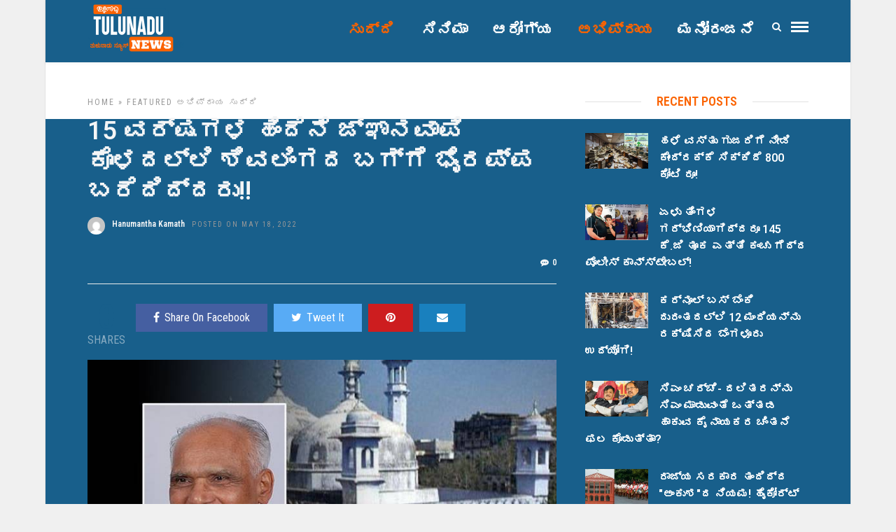

--- FILE ---
content_type: text/html; charset=UTF-8
request_url: https://tulunadunews.com/tnn22239
body_size: 18375
content:
<!DOCTYPE html>
<html lang="en-US" >
<head>

<link rel="profile" href="https://gmpg.org/xfn/11" />
<link rel="pingback" href="https://tulunadunews.com/xmlrpc.php" />

 

<meta name='robots' content='index, follow, max-image-preview:large, max-snippet:-1, max-video-preview:-1' />
	<style>img:is([sizes="auto" i], [sizes^="auto," i]) { contain-intrinsic-size: 3000px 1500px }</style>
	
	<!-- This site is optimized with the Yoast SEO plugin v26.3 - https://yoast.com/wordpress/plugins/seo/ -->
	<title>15 ವರ್ಷಗಳ ಹಿಂದೆನೆ ಜ್ಞಾನವಾಪಿ ಕೊಳದಲ್ಲಿ ಶಿವಲಿಂಗದ ಬಗ್ಗೆ ಭೈರಪ್ಪ ಬರೆದಿದ್ದರು!!</title>
	<link rel="canonical" href="https://tulunadunews.com/tnn22239" />
	<meta property="og:locale" content="en_US" />
	<meta property="og:type" content="article" />
	<meta property="og:title" content="15 ವರ್ಷಗಳ ಹಿಂದೆನೆ ಜ್ಞಾನವಾಪಿ ಕೊಳದಲ್ಲಿ ಶಿವಲಿಂಗದ ಬಗ್ಗೆ ಭೈರಪ್ಪ ಬರೆದಿದ್ದರು!!" />
	<meta property="og:description" content="ಕಾಶೀ ವಿಶ್ವನಾಥ ದೇವಾಲಯಕ್ಕೆ ತಾಗಿಕೊಂಡಿರುವ ಜ್ಞಾನವಾಪಿ ಮಸೀದಿಯ ಒಳಗೆ ಪ್ರವೇಶಿಸುವ ಮುಸ್ಲಿಮರು ಒಂದು ಕಾಲದಲ್ಲಿ ಕೈ ಕಾಲು ತೊಳೆಯುವ ಕೊಳ ಅಥವಾ ಬಾವಿಯಾಕಾರದ ಒಳಗೆ ಶಿವಲಿಂಗ ಪತ್ತೆಯಾಗಿರುವುದು ನಮಗೆಲ್ಲ ಗೊತ್ತೆ ಇದೆ. ಮಸೀದಿಯ ಒಳಗೆ ಸರ್ವೇ ಮಾಡದೇ ಇರಲು ಆದೇಶ ನೀಡಿ ಎಂದು ಮುಸ್ಲಿಂ ಸಂಘಟನೆಗಳು ಮಾಡಿರುವ ಮನವಿಯನ್ನು ಸುಪ್ರೀಂಕೋರ್ಟ್ ತಿರಸ್ಕರಿಸಿದೆ. ಇದು ಮುಸ್ಲಿಂ ಸಂಘಟನೆಗಳಿಗೆ [&hellip;]" />
	<meta property="og:url" content="https://tulunadunews.com/tnn22239" />
	<meta property="og:site_name" content="Tulunadu News - ತುಳುನಾಡು ನ್ಯೂಸ್" />
	<meta property="article:publisher" content="https://www.facebook.com/TulunaduNews/" />
	<meta property="article:published_time" content="2022-05-18T13:12:19+00:00" />
	<meta property="og:image" content="https://tulunadunews.com/wp-content/uploads/2022/05/gyanavapi-mazid-sl-bairappa-tnn.jpeg" />
	<meta property="og:image:width" content="726" />
	<meta property="og:image:height" content="433" />
	<meta property="og:image:type" content="image/jpeg" />
	<meta name="author" content="Tulunadu News" />
	<meta name="twitter:card" content="summary_large_image" />
	<meta name="twitter:label1" content="Written by" />
	<meta name="twitter:data1" content="Hanumantha Kamath" />
	<meta name="twitter:label2" content="Est. reading time" />
	<meta name="twitter:data2" content="3 minutes" />
	<script type="application/ld+json" class="yoast-schema-graph">{"@context":"https://schema.org","@graph":[{"@type":"WebPage","@id":"https://tulunadunews.com/tnn22239","url":"https://tulunadunews.com/tnn22239","name":"15 ವರ್ಷಗಳ ಹಿಂದೆನೆ ಜ್ಞಾನವಾಪಿ ಕೊಳದಲ್ಲಿ ಶಿವಲಿಂಗದ ಬಗ್ಗೆ ಭೈರಪ್ಪ ಬರೆದಿದ್ದರು!!","isPartOf":{"@id":"https://tulunadunews.com/#website"},"primaryImageOfPage":{"@id":"https://tulunadunews.com/tnn22239#primaryimage"},"image":{"@id":"https://tulunadunews.com/tnn22239#primaryimage"},"thumbnailUrl":"https://tulunadunews.com/wp-content/uploads/2022/05/gyanavapi-mazid-sl-bairappa-tnn.jpeg","datePublished":"2022-05-18T13:12:19+00:00","author":{"@id":"https://tulunadunews.com/#/schema/person/a1e4d942660297dd96cc5221024a35ac"},"breadcrumb":{"@id":"https://tulunadunews.com/tnn22239#breadcrumb"},"inLanguage":"en-US","potentialAction":[{"@type":"ReadAction","target":["https://tulunadunews.com/tnn22239"]}]},{"@type":"ImageObject","inLanguage":"en-US","@id":"https://tulunadunews.com/tnn22239#primaryimage","url":"https://tulunadunews.com/wp-content/uploads/2022/05/gyanavapi-mazid-sl-bairappa-tnn.jpeg","contentUrl":"https://tulunadunews.com/wp-content/uploads/2022/05/gyanavapi-mazid-sl-bairappa-tnn.jpeg","width":726,"height":433},{"@type":"BreadcrumbList","@id":"https://tulunadunews.com/tnn22239#breadcrumb","itemListElement":[{"@type":"ListItem","position":1,"name":"Home","item":"https://tulunadunews.com/"},{"@type":"ListItem","position":2,"name":"15 ವರ್ಷಗಳ ಹಿಂದೆನೆ ಜ್ಞಾನವಾಪಿ ಕೊಳದಲ್ಲಿ ಶಿವಲಿಂಗದ ಬಗ್ಗೆ ಭೈರಪ್ಪ ಬರೆದಿದ್ದರು!!"}]},{"@type":"WebSite","@id":"https://tulunadunews.com/#website","url":"https://tulunadunews.com/","name":"Tulunadu News - ತುಳುನಾಡು ನ್ಯೂಸ್","description":"A Comprehensive News Portal serving the People of Tulunadu","potentialAction":[{"@type":"SearchAction","target":{"@type":"EntryPoint","urlTemplate":"https://tulunadunews.com/?s={search_term_string}"},"query-input":{"@type":"PropertyValueSpecification","valueRequired":true,"valueName":"search_term_string"}}],"inLanguage":"en-US"},{"@type":"Person","@id":"https://tulunadunews.com/#/schema/person/a1e4d942660297dd96cc5221024a35ac","name":"Tulunadu News","image":{"@type":"ImageObject","inLanguage":"en-US","@id":"https://tulunadunews.com/#/schema/person/image/","url":"https://secure.gravatar.com/avatar/0c35ae289b332aacb020d557119b9df3fdae479e050550ab6a5e51dfd0d3f7e0?s=96&d=mm&r=g","contentUrl":"https://secure.gravatar.com/avatar/0c35ae289b332aacb020d557119b9df3fdae479e050550ab6a5e51dfd0d3f7e0?s=96&d=mm&r=g","caption":"Tulunadu News"}}]}</script>
	<!-- / Yoast SEO plugin. -->


<link rel='dns-prefetch' href='//fonts.googleapis.com' />
<link rel="alternate" type="application/rss+xml" title="Tulunadu News - ತುಳುನಾಡು ನ್ಯೂಸ್ &raquo; Feed" href="https://tulunadunews.com/feed" />
<link rel="alternate" type="application/rss+xml" title="Tulunadu News - ತುಳುನಾಡು ನ್ಯೂಸ್ &raquo; Comments Feed" href="https://tulunadunews.com/comments/feed" />
<meta charset="UTF-8" /><meta name="viewport" content="width=device-width, initial-scale=1, maximum-scale=1" /><meta name="format-detection" content="telephone=no"><meta property="og:type" content="article" /><meta property="og:image" content="https://tulunadunews.com/wp-content/uploads/2022/05/gyanavapi-mazid-sl-bairappa-tnn.jpeg"/><meta property="og:title" content="15 ವರ್ಷಗಳ ಹಿಂದೆನೆ ಜ್ಞಾನವಾಪಿ ಕೊಳದಲ್ಲಿ ಶಿವಲಿಂಗದ ಬಗ್ಗೆ ಭೈರಪ್ಪ ಬರೆದಿದ್ದರು!!"/><meta property="og:url" content="https://tulunadunews.com/tnn22239"/><meta property="og:description" content=""/><link rel="alternate" type="application/rss+xml" title="Tulunadu News - ತುಳುನಾಡು ನ್ಯೂಸ್ &raquo; 15 ವರ್ಷಗಳ ಹಿಂದೆನೆ ಜ್ಞಾನವಾಪಿ ಕೊಳದಲ್ಲಿ ಶಿವಲಿಂಗದ ಬಗ್ಗೆ ಭೈರಪ್ಪ ಬರೆದಿದ್ದರು!! Comments Feed" href="https://tulunadunews.com/tnn22239/feed" />
<script type="text/javascript">
/* <![CDATA[ */
window._wpemojiSettings = {"baseUrl":"https:\/\/s.w.org\/images\/core\/emoji\/16.0.1\/72x72\/","ext":".png","svgUrl":"https:\/\/s.w.org\/images\/core\/emoji\/16.0.1\/svg\/","svgExt":".svg","source":{"concatemoji":"https:\/\/tulunadunews.com\/wp-includes\/js\/wp-emoji-release.min.js"}};
/*! This file is auto-generated */
!function(s,n){var o,i,e;function c(e){try{var t={supportTests:e,timestamp:(new Date).valueOf()};sessionStorage.setItem(o,JSON.stringify(t))}catch(e){}}function p(e,t,n){e.clearRect(0,0,e.canvas.width,e.canvas.height),e.fillText(t,0,0);var t=new Uint32Array(e.getImageData(0,0,e.canvas.width,e.canvas.height).data),a=(e.clearRect(0,0,e.canvas.width,e.canvas.height),e.fillText(n,0,0),new Uint32Array(e.getImageData(0,0,e.canvas.width,e.canvas.height).data));return t.every(function(e,t){return e===a[t]})}function u(e,t){e.clearRect(0,0,e.canvas.width,e.canvas.height),e.fillText(t,0,0);for(var n=e.getImageData(16,16,1,1),a=0;a<n.data.length;a++)if(0!==n.data[a])return!1;return!0}function f(e,t,n,a){switch(t){case"flag":return n(e,"\ud83c\udff3\ufe0f\u200d\u26a7\ufe0f","\ud83c\udff3\ufe0f\u200b\u26a7\ufe0f")?!1:!n(e,"\ud83c\udde8\ud83c\uddf6","\ud83c\udde8\u200b\ud83c\uddf6")&&!n(e,"\ud83c\udff4\udb40\udc67\udb40\udc62\udb40\udc65\udb40\udc6e\udb40\udc67\udb40\udc7f","\ud83c\udff4\u200b\udb40\udc67\u200b\udb40\udc62\u200b\udb40\udc65\u200b\udb40\udc6e\u200b\udb40\udc67\u200b\udb40\udc7f");case"emoji":return!a(e,"\ud83e\udedf")}return!1}function g(e,t,n,a){var r="undefined"!=typeof WorkerGlobalScope&&self instanceof WorkerGlobalScope?new OffscreenCanvas(300,150):s.createElement("canvas"),o=r.getContext("2d",{willReadFrequently:!0}),i=(o.textBaseline="top",o.font="600 32px Arial",{});return e.forEach(function(e){i[e]=t(o,e,n,a)}),i}function t(e){var t=s.createElement("script");t.src=e,t.defer=!0,s.head.appendChild(t)}"undefined"!=typeof Promise&&(o="wpEmojiSettingsSupports",i=["flag","emoji"],n.supports={everything:!0,everythingExceptFlag:!0},e=new Promise(function(e){s.addEventListener("DOMContentLoaded",e,{once:!0})}),new Promise(function(t){var n=function(){try{var e=JSON.parse(sessionStorage.getItem(o));if("object"==typeof e&&"number"==typeof e.timestamp&&(new Date).valueOf()<e.timestamp+604800&&"object"==typeof e.supportTests)return e.supportTests}catch(e){}return null}();if(!n){if("undefined"!=typeof Worker&&"undefined"!=typeof OffscreenCanvas&&"undefined"!=typeof URL&&URL.createObjectURL&&"undefined"!=typeof Blob)try{var e="postMessage("+g.toString()+"("+[JSON.stringify(i),f.toString(),p.toString(),u.toString()].join(",")+"));",a=new Blob([e],{type:"text/javascript"}),r=new Worker(URL.createObjectURL(a),{name:"wpTestEmojiSupports"});return void(r.onmessage=function(e){c(n=e.data),r.terminate(),t(n)})}catch(e){}c(n=g(i,f,p,u))}t(n)}).then(function(e){for(var t in e)n.supports[t]=e[t],n.supports.everything=n.supports.everything&&n.supports[t],"flag"!==t&&(n.supports.everythingExceptFlag=n.supports.everythingExceptFlag&&n.supports[t]);n.supports.everythingExceptFlag=n.supports.everythingExceptFlag&&!n.supports.flag,n.DOMReady=!1,n.readyCallback=function(){n.DOMReady=!0}}).then(function(){return e}).then(function(){var e;n.supports.everything||(n.readyCallback(),(e=n.source||{}).concatemoji?t(e.concatemoji):e.wpemoji&&e.twemoji&&(t(e.twemoji),t(e.wpemoji)))}))}((window,document),window._wpemojiSettings);
/* ]]> */
</script>
<style id='wp-emoji-styles-inline-css' type='text/css'>

	img.wp-smiley, img.emoji {
		display: inline !important;
		border: none !important;
		box-shadow: none !important;
		height: 1em !important;
		width: 1em !important;
		margin: 0 0.07em !important;
		vertical-align: -0.1em !important;
		background: none !important;
		padding: 0 !important;
	}
</style>
<link rel='stylesheet' id='wp-block-library-css' href='https://tulunadunews.com/wp-includes/css/dist/block-library/style.min.css' type='text/css' media='all' />
<style id='classic-theme-styles-inline-css' type='text/css'>
/*! This file is auto-generated */
.wp-block-button__link{color:#fff;background-color:#32373c;border-radius:9999px;box-shadow:none;text-decoration:none;padding:calc(.667em + 2px) calc(1.333em + 2px);font-size:1.125em}.wp-block-file__button{background:#32373c;color:#fff;text-decoration:none}
</style>
<style id='global-styles-inline-css' type='text/css'>
:root{--wp--preset--aspect-ratio--square: 1;--wp--preset--aspect-ratio--4-3: 4/3;--wp--preset--aspect-ratio--3-4: 3/4;--wp--preset--aspect-ratio--3-2: 3/2;--wp--preset--aspect-ratio--2-3: 2/3;--wp--preset--aspect-ratio--16-9: 16/9;--wp--preset--aspect-ratio--9-16: 9/16;--wp--preset--color--black: #000000;--wp--preset--color--cyan-bluish-gray: #abb8c3;--wp--preset--color--white: #ffffff;--wp--preset--color--pale-pink: #f78da7;--wp--preset--color--vivid-red: #cf2e2e;--wp--preset--color--luminous-vivid-orange: #ff6900;--wp--preset--color--luminous-vivid-amber: #fcb900;--wp--preset--color--light-green-cyan: #7bdcb5;--wp--preset--color--vivid-green-cyan: #00d084;--wp--preset--color--pale-cyan-blue: #8ed1fc;--wp--preset--color--vivid-cyan-blue: #0693e3;--wp--preset--color--vivid-purple: #9b51e0;--wp--preset--gradient--vivid-cyan-blue-to-vivid-purple: linear-gradient(135deg,rgba(6,147,227,1) 0%,rgb(155,81,224) 100%);--wp--preset--gradient--light-green-cyan-to-vivid-green-cyan: linear-gradient(135deg,rgb(122,220,180) 0%,rgb(0,208,130) 100%);--wp--preset--gradient--luminous-vivid-amber-to-luminous-vivid-orange: linear-gradient(135deg,rgba(252,185,0,1) 0%,rgba(255,105,0,1) 100%);--wp--preset--gradient--luminous-vivid-orange-to-vivid-red: linear-gradient(135deg,rgba(255,105,0,1) 0%,rgb(207,46,46) 100%);--wp--preset--gradient--very-light-gray-to-cyan-bluish-gray: linear-gradient(135deg,rgb(238,238,238) 0%,rgb(169,184,195) 100%);--wp--preset--gradient--cool-to-warm-spectrum: linear-gradient(135deg,rgb(74,234,220) 0%,rgb(151,120,209) 20%,rgb(207,42,186) 40%,rgb(238,44,130) 60%,rgb(251,105,98) 80%,rgb(254,248,76) 100%);--wp--preset--gradient--blush-light-purple: linear-gradient(135deg,rgb(255,206,236) 0%,rgb(152,150,240) 100%);--wp--preset--gradient--blush-bordeaux: linear-gradient(135deg,rgb(254,205,165) 0%,rgb(254,45,45) 50%,rgb(107,0,62) 100%);--wp--preset--gradient--luminous-dusk: linear-gradient(135deg,rgb(255,203,112) 0%,rgb(199,81,192) 50%,rgb(65,88,208) 100%);--wp--preset--gradient--pale-ocean: linear-gradient(135deg,rgb(255,245,203) 0%,rgb(182,227,212) 50%,rgb(51,167,181) 100%);--wp--preset--gradient--electric-grass: linear-gradient(135deg,rgb(202,248,128) 0%,rgb(113,206,126) 100%);--wp--preset--gradient--midnight: linear-gradient(135deg,rgb(2,3,129) 0%,rgb(40,116,252) 100%);--wp--preset--font-size--small: 13px;--wp--preset--font-size--medium: 20px;--wp--preset--font-size--large: 36px;--wp--preset--font-size--x-large: 42px;--wp--preset--spacing--20: 0.44rem;--wp--preset--spacing--30: 0.67rem;--wp--preset--spacing--40: 1rem;--wp--preset--spacing--50: 1.5rem;--wp--preset--spacing--60: 2.25rem;--wp--preset--spacing--70: 3.38rem;--wp--preset--spacing--80: 5.06rem;--wp--preset--shadow--natural: 6px 6px 9px rgba(0, 0, 0, 0.2);--wp--preset--shadow--deep: 12px 12px 50px rgba(0, 0, 0, 0.4);--wp--preset--shadow--sharp: 6px 6px 0px rgba(0, 0, 0, 0.2);--wp--preset--shadow--outlined: 6px 6px 0px -3px rgba(255, 255, 255, 1), 6px 6px rgba(0, 0, 0, 1);--wp--preset--shadow--crisp: 6px 6px 0px rgba(0, 0, 0, 1);}:where(.is-layout-flex){gap: 0.5em;}:where(.is-layout-grid){gap: 0.5em;}body .is-layout-flex{display: flex;}.is-layout-flex{flex-wrap: wrap;align-items: center;}.is-layout-flex > :is(*, div){margin: 0;}body .is-layout-grid{display: grid;}.is-layout-grid > :is(*, div){margin: 0;}:where(.wp-block-columns.is-layout-flex){gap: 2em;}:where(.wp-block-columns.is-layout-grid){gap: 2em;}:where(.wp-block-post-template.is-layout-flex){gap: 1.25em;}:where(.wp-block-post-template.is-layout-grid){gap: 1.25em;}.has-black-color{color: var(--wp--preset--color--black) !important;}.has-cyan-bluish-gray-color{color: var(--wp--preset--color--cyan-bluish-gray) !important;}.has-white-color{color: var(--wp--preset--color--white) !important;}.has-pale-pink-color{color: var(--wp--preset--color--pale-pink) !important;}.has-vivid-red-color{color: var(--wp--preset--color--vivid-red) !important;}.has-luminous-vivid-orange-color{color: var(--wp--preset--color--luminous-vivid-orange) !important;}.has-luminous-vivid-amber-color{color: var(--wp--preset--color--luminous-vivid-amber) !important;}.has-light-green-cyan-color{color: var(--wp--preset--color--light-green-cyan) !important;}.has-vivid-green-cyan-color{color: var(--wp--preset--color--vivid-green-cyan) !important;}.has-pale-cyan-blue-color{color: var(--wp--preset--color--pale-cyan-blue) !important;}.has-vivid-cyan-blue-color{color: var(--wp--preset--color--vivid-cyan-blue) !important;}.has-vivid-purple-color{color: var(--wp--preset--color--vivid-purple) !important;}.has-black-background-color{background-color: var(--wp--preset--color--black) !important;}.has-cyan-bluish-gray-background-color{background-color: var(--wp--preset--color--cyan-bluish-gray) !important;}.has-white-background-color{background-color: var(--wp--preset--color--white) !important;}.has-pale-pink-background-color{background-color: var(--wp--preset--color--pale-pink) !important;}.has-vivid-red-background-color{background-color: var(--wp--preset--color--vivid-red) !important;}.has-luminous-vivid-orange-background-color{background-color: var(--wp--preset--color--luminous-vivid-orange) !important;}.has-luminous-vivid-amber-background-color{background-color: var(--wp--preset--color--luminous-vivid-amber) !important;}.has-light-green-cyan-background-color{background-color: var(--wp--preset--color--light-green-cyan) !important;}.has-vivid-green-cyan-background-color{background-color: var(--wp--preset--color--vivid-green-cyan) !important;}.has-pale-cyan-blue-background-color{background-color: var(--wp--preset--color--pale-cyan-blue) !important;}.has-vivid-cyan-blue-background-color{background-color: var(--wp--preset--color--vivid-cyan-blue) !important;}.has-vivid-purple-background-color{background-color: var(--wp--preset--color--vivid-purple) !important;}.has-black-border-color{border-color: var(--wp--preset--color--black) !important;}.has-cyan-bluish-gray-border-color{border-color: var(--wp--preset--color--cyan-bluish-gray) !important;}.has-white-border-color{border-color: var(--wp--preset--color--white) !important;}.has-pale-pink-border-color{border-color: var(--wp--preset--color--pale-pink) !important;}.has-vivid-red-border-color{border-color: var(--wp--preset--color--vivid-red) !important;}.has-luminous-vivid-orange-border-color{border-color: var(--wp--preset--color--luminous-vivid-orange) !important;}.has-luminous-vivid-amber-border-color{border-color: var(--wp--preset--color--luminous-vivid-amber) !important;}.has-light-green-cyan-border-color{border-color: var(--wp--preset--color--light-green-cyan) !important;}.has-vivid-green-cyan-border-color{border-color: var(--wp--preset--color--vivid-green-cyan) !important;}.has-pale-cyan-blue-border-color{border-color: var(--wp--preset--color--pale-cyan-blue) !important;}.has-vivid-cyan-blue-border-color{border-color: var(--wp--preset--color--vivid-cyan-blue) !important;}.has-vivid-purple-border-color{border-color: var(--wp--preset--color--vivid-purple) !important;}.has-vivid-cyan-blue-to-vivid-purple-gradient-background{background: var(--wp--preset--gradient--vivid-cyan-blue-to-vivid-purple) !important;}.has-light-green-cyan-to-vivid-green-cyan-gradient-background{background: var(--wp--preset--gradient--light-green-cyan-to-vivid-green-cyan) !important;}.has-luminous-vivid-amber-to-luminous-vivid-orange-gradient-background{background: var(--wp--preset--gradient--luminous-vivid-amber-to-luminous-vivid-orange) !important;}.has-luminous-vivid-orange-to-vivid-red-gradient-background{background: var(--wp--preset--gradient--luminous-vivid-orange-to-vivid-red) !important;}.has-very-light-gray-to-cyan-bluish-gray-gradient-background{background: var(--wp--preset--gradient--very-light-gray-to-cyan-bluish-gray) !important;}.has-cool-to-warm-spectrum-gradient-background{background: var(--wp--preset--gradient--cool-to-warm-spectrum) !important;}.has-blush-light-purple-gradient-background{background: var(--wp--preset--gradient--blush-light-purple) !important;}.has-blush-bordeaux-gradient-background{background: var(--wp--preset--gradient--blush-bordeaux) !important;}.has-luminous-dusk-gradient-background{background: var(--wp--preset--gradient--luminous-dusk) !important;}.has-pale-ocean-gradient-background{background: var(--wp--preset--gradient--pale-ocean) !important;}.has-electric-grass-gradient-background{background: var(--wp--preset--gradient--electric-grass) !important;}.has-midnight-gradient-background{background: var(--wp--preset--gradient--midnight) !important;}.has-small-font-size{font-size: var(--wp--preset--font-size--small) !important;}.has-medium-font-size{font-size: var(--wp--preset--font-size--medium) !important;}.has-large-font-size{font-size: var(--wp--preset--font-size--large) !important;}.has-x-large-font-size{font-size: var(--wp--preset--font-size--x-large) !important;}
:where(.wp-block-post-template.is-layout-flex){gap: 1.25em;}:where(.wp-block-post-template.is-layout-grid){gap: 1.25em;}
:where(.wp-block-columns.is-layout-flex){gap: 2em;}:where(.wp-block-columns.is-layout-grid){gap: 2em;}
:root :where(.wp-block-pullquote){font-size: 1.5em;line-height: 1.6;}
</style>
<link rel='stylesheet' id='contact-form-7-css' href='https://tulunadunews.com/wp-content/plugins/contact-form-7/includes/css/styles.css' type='text/css' media='all' />
<link rel='stylesheet' id='grandnews-reset-css-css' href='https://tulunadunews.com/wp-content/themes/grandnews/css/reset.css' type='text/css' media='all' />
<link rel='stylesheet' id='grandnews-wordpress-css-css' href='https://tulunadunews.com/wp-content/themes/grandnews/css/wordpress.css' type='text/css' media='all' />
<link rel='stylesheet' id='grandnews-animation-css' href='https://tulunadunews.com/wp-content/themes/grandnews/css/animation.css' type='text/css' media='all' />
<link rel='stylesheet' id='ilightbox-css' href='https://tulunadunews.com/wp-content/themes/grandnews/css/ilightbox/ilightbox.css' type='text/css' media='all' />
<link rel='stylesheet' id='jquery-ui-css' href='https://tulunadunews.com/wp-content/themes/grandnews/css/jqueryui/custom.css' type='text/css' media='all' />
<link rel='stylesheet' id='flexslider-css' href='https://tulunadunews.com/wp-content/themes/grandnews/js/flexslider/flexslider.css' type='text/css' media='all' />
<link rel='stylesheet' id='tooltipster-css' href='https://tulunadunews.com/wp-content/themes/grandnews/css/tooltipster.css' type='text/css' media='all' />
<link rel='stylesheet' id='grandnews-screen-css-css' href='https://tulunadunews.com/wp-content/themes/grandnews/css/screen.css' type='text/css' media='all' />
<link rel='stylesheet' id='grandnews-custom-menu-css-css' href='https://tulunadunews.com/wp-content/themes/grandnews/css/menu/left-align.css' type='text/css' media='all' />
<link rel='stylesheet' id='fontawesome-css' href='https://tulunadunews.com/wp-content/themes/grandnews/css/font-awesome.min.css' type='text/css' media='all' />
<link rel='stylesheet' id='grandnews-boxed-css-css' href='https://tulunadunews.com/wp-content/themes/grandnews/css/boxed.css' type='text/css' media='all' />
<link rel='stylesheet' id='kirki_google_fonts-css' href='https://fonts.googleapis.com/css?family=Roboto+Condensed%3A600%2C800%2C400%2C900%2C400%2C600%2C600%2C300%2C300italic%2Cregular%2Citalic%2C700%2C700italic%7CRoboto%3A600%2C800%2C400%2C900%2C400%2C600%2C600%2C100%2C100italic%2C300%2C300italic%2Cregular%2Citalic%2C500%2C500italic%2C700%2C700italic%2C900%2C900italic&#038;subset' type='text/css' media='all' />
<link rel='stylesheet' id='kirki-styles-global-css' href='https://tulunadunews.com/wp-content/themes/grandnews/modules/kirki/assets/css/kirki-styles.css' type='text/css' media='all' />
<style id='kirki-styles-global-inline-css' type='text/css'>
body, input[type=text], input[type=email], input[type=url], input[type=password], textarea, input[type=tel]{font-family:"Roboto Condensed", Helvetica, Arial, sans-serif;}body{font-size:16px;}h1, h2, h3, h4, h5, h6, h7, blockquote{font-family:Roboto, Helvetica, Arial, sans-serif;}h1, h2, h3, h4, h5, h6, h7{font-weight:600;}h1{font-size:34px;}h2{font-size:30px;}h3{font-size:26px;}h4{font-size:22px;}h5{font-size:18px;}h6{font-size:16px;}.header_cart_wrapper .cart_count, .post_img .post_icon_circle, .ppb_blog_half_content_slider .slides li .slider_image .post_icon_circle, #post_info_bar #post_indicator, .post_circle_thumb .post_number, .post_category_tag a, .post_category_tag span, .newsticker_label, .sk-cube-grid .sk-cube, .ppb_blog_video .one.div_wrapper .post_icon_circle, .ppb_blog_random .one_fifth_bg .content_link, .Grand_News_Category ul li .category_count, .ppb_blog_grid_with_posts .one_third.last .post_img .now_playing{background:#185f8b;}.read_next_wrapper:before, .read_next_wrapper .post_content .read_next_label, .social_share_counter_number{color:#185f8b;}ul.post_filter li a.selected{border-color:#185f8b;}body, #gallery_lightbox h2, .slider_wrapper .gallery_image_caption h2, .post_info a{color:#f3f4f5;}::selection{background-color:#f3f4f5;}a{color:#185f8b;}a:hover, a:active{color:#185f8b;}h1, h2, h3, h4, h5, pre, code, tt, blockquote, .post_header h5 a, .post_header h2 a, .post_header h3 a, .post_header.grid h6 a, .post_header.fullwidth h4 a, .post_header h5 a, .newsticker li a, blockquote, .site_loading_logo_item i, .subscribe_tagline, .post_info_author a, #post_info_bar #post_info_share, #post_info_bar #post_info_comment, .readmore, .post_info_comment a, .post_info_comment, .post_info_view, .woocommerce .woocommerce-ordering select, .woocommerce #page_content_wrapper a.button, .woocommerce.columns-4 ul.products li.product a.add_to_cart_button, .woocommerce.columns-4 ul.products li.product a.add_to_cart_button:hover, .ui-accordion .ui-accordion-header a, .tabs .ui-state-active a, body.woocommerce div.product .woocommerce-tabs ul.tabs li.active a, body.woocommerce-page div.product .woocommerce-tabs ul.tabs li.active a, body.woocommerce #content div.product .woocommerce-tabs ul.tabs li.active a, body.woocommerce-page #content div.product .woocommerce-tabs ul.tabs li.active a, .woocommerce div.product .woocommerce-tabs ul.tabs li a, .post_pagination a, .post_pagination a:hover, .post_pagination a:active, .post_related strong a, .pagination a, ul.post_filter li a, .read_next_wrapper .post_content .next_post_title h3 a, .author_social li a{color:#f4f5f6;}#social_share_wrapper, hr, #social_share_wrapper, .post.type-post, .comment .right, .widget_tag_cloud div a, .meta-tags a, .tag_cloud a, #footer, #post_more_wrapper, #page_content_wrapper .inner .sidebar_wrapper ul.sidebar_widget li.widget_nav_menu ul.menu li.current-menu-item a, .page_content_wrapper .inner .sidebar_wrapper ul.sidebar_widget li.widget_nav_menu ul.menu li.current-menu-item a, #autocomplete, #nav_wrapper, #page_content_wrapper .sidebar .content .sidebar_widget li h2.widgettitle:before, .top_bar.scroll, .read_next_wrapper, #menu_wrapper .nav ul li.catmenu > .catmenu_wrapper, #menu_wrapper div .nav li.catmenu > .catmenu_wrapper, , .woocommerce ul.products li.product, .woocommerce-page ul.products li.product, .woocommerce ul.products li.product .price, .woocommerce-page ul.products li.product .price, #page_content_wrapper .inner .sidebar_content, #page_content_wrapper .inner .sidebar_content.left_sidebar, .ajax_close, .ajax_next, .ajax_prev, .portfolio_next, .portfolio_prev, .portfolio_next_prev_wrapper.video .portfolio_prev, .portfolio_next_prev_wrapper.video .portfolio_next, .separated, .blog_next_prev_wrapper, #post_more_wrapper h5, #ajax_portfolio_wrapper.hidding, #ajax_portfolio_wrapper.visible, .tabs.vertical .ui-tabs-panel, .woocommerce div.product .woocommerce-tabs ul.tabs li, .woocommerce #content div.product .woocommerce-tabs ul.tabs li, .woocommerce-page div.product .woocommerce-tabs ul.tabs li, .woocommerce-page #content div.product .woocommerce-tabs ul.tabs li, .woocommerce div.product .woocommerce-tabs .panel, .woocommerce-page div.product .woocommerce-tabs .panel, .woocommerce #content div.product .woocommerce-tabs .panel, .woocommerce-page #content div.product .woocommerce-tabs .panel, .woocommerce table.shop_table, .woocommerce-page table.shop_table, table tr td, .woocommerce .cart-collaterals .cart_totals, .woocommerce-page .cart-collaterals .cart_totals, .woocommerce .cart-collaterals .shipping_calculator, .woocommerce-page .cart-collaterals .shipping_calculator, .woocommerce .cart-collaterals .cart_totals tr td, .woocommerce .cart-collaterals .cart_totals tr th, .woocommerce-page .cart-collaterals .cart_totals tr td, .woocommerce-page .cart-collaterals .cart_totals tr th, table tr th, .woocommerce #payment, .woocommerce-page #payment, .woocommerce #payment ul.payment_methods li, .woocommerce-page #payment ul.payment_methods li, .woocommerce #payment div.form-row, .woocommerce-page #payment div.form-row, .ui-tabs li:first-child, .ui-tabs .ui-tabs-nav li, .ui-tabs.vertical .ui-tabs-nav li, .ui-tabs.vertical.right .ui-tabs-nav li.ui-state-active, .ui-tabs.vertical .ui-tabs-nav li:last-child, #page_content_wrapper .inner .sidebar_wrapper ul.sidebar_widget li.widget_nav_menu ul.menu li.current-menu-item a, .page_content_wrapper .inner .sidebar_wrapper ul.sidebar_widget li.widget_nav_menu ul.menu li.current-menu-item a, .pricing_wrapper, .pricing_wrapper li, .ui-accordion .ui-accordion-header, .ui-accordion .ui-accordion-content, #page_content_wrapper .sidebar .content .sidebar_widget li h2.widgettitle:before, h2.widgettitle:before, #autocomplete, .ppb_blog_minimal .one_third_bg, #page_content_wrapper .sidebar .content .sidebar_widget li h2.widgettitle, h2.widgettitle, h5.event_title, .tabs .ui-tabs-panel, .ui-tabs .ui-tabs-nav li, .ui-tabs li:first-child, .ui-tabs.vertical .ui-tabs-nav li:last-child, .woocommerce .woocommerce-ordering select, .woocommerce div.product .woocommerce-tabs ul.tabs li.active, .woocommerce-page div.product .woocommerce-tabs ul.tabs li.active, .woocommerce #content div.product .woocommerce-tabs ul.tabs li.active, .woocommerce-page #content div.product .woocommerce-tabs ul.tabs li.active, .woocommerce-page table.cart th, table.shop_table thead tr th, #page_caption, #nav_wrapper, .header_style_wrapper .top_bar{border-color:#e1e1e1;}input[type=text], input[type=password], input[type=email], input[type=url], textarea, input[type=tel]{background-color:#ffffff;color:#111111;border-color:#e1e1e1;}input[type=text]:focus, input[type=password]:focus, input[type=email]:focus, input[type=url]:focus, textarea:focus, input[type=tel]:focus{border-color:#000000;}input[type=submit], input[type=button], a.button, .button, .woocommerce .page_slider a.button, a.button.fullwidth, .woocommerce-page div.product form.cart .button, .woocommerce #respond input#submit.alt, .woocommerce a.button.alt, .woocommerce button.button.alt, .woocommerce input.button.alt{font-family:Roboto, Helvetica, Arial, sans-serif;}input[type=submit], input[type=button], a.button, .button, .woocommerce .footer_bar .button, .woocommerce .footer_bar .button:hover, .woocommerce-page div.product form.cart .button, .woocommerce #respond input#submit.alt, .woocommerce a.button.alt, .woocommerce button.button.alt, .woocommerce input.button.alt{background-color:#185f8b;color:#ffffff;border-color:#185f8b;}.frame_top, .frame_bottom, .frame_left, .frame_right{background:#222222;}#menu_wrapper .nav ul li a, #menu_wrapper div .nav li > a{font-family:"Roboto Condensed", Helvetica, Arial, sans-serif;font-size:22px;letter-spacing:0px;text-transform:none;}#menu_wrapper .nav ul li a, #menu_wrapper div .nav li > a, .mobile_main_nav li a, #sub_menu li a{font-weight:800;}#menu_wrapper .nav ul li a, #menu_wrapper div .nav li > a, .header_cart_wrapper a, #search_icon, #page_share{color:#ffffff;}#mobile_nav_icon{border-color:#ffffff;}#menu_wrapper .nav ul li a.hover, #menu_wrapper .nav ul li a:hover, #menu_wrapper div .nav li a.hover, #menu_wrapper div .nav li a:hover, #menu_wrapper div .nav > li.current-menu-item > a, #menu_wrapper div .nav > li.current-menu-parent > a, #menu_wrapper div .nav > li.current-menu-ancestor > a{color:#fb6300;}#menu_wrapper div .nav > li.current-menu-item > a, #menu_wrapper div .nav > li.current-menu-parent > a, #menu_wrapper div .nav > li.current-menu-ancestor > a{color:#fb6300;}.header_style_wrapper .top_bar, #nav_wrapper{border-color:#185f8b;}#nav_wrapper, body.left_align .top_bar{background-color:#185f8b;}#menu_wrapper .nav ul li ul li a, #menu_wrapper div .nav li ul li a, #menu_wrapper div .nav li.current-menu-parent ul li a{font-size:16px;font-weight:400;letter-spacing:0px;text-transform:none;color:#111111;}#menu_wrapper .nav ul li ul li a:hover, #menu_wrapper div .nav li ul li a:hover, #menu_wrapper div .nav li.current-menu-parent ul li a, #menu_wrapper div .nav li.current-menu-parent ul li a:hover, #menu_wrapper .nav ul li.megamenu ul li ul li a:hover, #menu_wrapper div .nav li.megamenu ul li ul li a:hover, #menu_wrapper .nav ul li.megamenu ul li ul li a:active, #menu_wrapper div .nav li.megamenu ul li ul li a:active{color:#222222;}#menu_wrapper .nav ul li ul li a:hover, #menu_wrapper div .nav li ul li a:hover, #menu_wrapper div .nav li.current-menu-parent ul li a:hover, #menu_wrapper .nav ul li.megamenu ul li ul li a:hover, #menu_wrapper div .nav li.megamenu ul li ul li a:hover, #menu_wrapper .nav ul li.megamenu ul li ul li a:active, #menu_wrapper div .nav li.megamenu ul li ul li a:active{background:#f2f2f2;}#menu_wrapper .nav ul li ul, #menu_wrapper div .nav li ul{background:#ffffff;}#menu_wrapper .nav ul li ul, #menu_wrapper div .nav li ul, #menu_wrapper .nav ul li ul li a, #menu_wrapper div .nav li ul li a, #menu_wrapper div .nav li.current-menu-parent ul li a{border-color:#e1e1e1;}#menu_wrapper div .nav li.megamenu ul li > a, #menu_wrapper div .nav li.megamenu ul li > a:hover, #menu_wrapper div .nav li.megamenu ul li > a:active{color:#222222;}#menu_wrapper div .nav li.megamenu ul li{border-color:#eeeeee;}.above_top_bar{background:#185f8b;}.above_top_bar .today_time, #top_menu li a, .above_top_bar .social_wrapper ul li a, .above_top_bar .social_wrapper ul li a:hover, .above_top_bar .social_wrapper ul li a:active{color:#ffffff;}.mobile_menu_wrapper{background-color:#ffffff;}.mobile_main_nav li a, #sub_menu li a{font-family:"Roboto Condensed", Helvetica, Arial, sans-serif;font-size:18px;text-transform:none;letter-spacing:0px;}.mobile_main_nav li a, #sub_menu li a, .mobile_menu_wrapper .sidebar_wrapper a, .mobile_menu_wrapper .sidebar_wrapper, #close_mobile_menu i, .mobile_menu_wrapper .sidebar_wrapper h2.widgettitle{color:#fb6300;}#close_mobile_menu_button{background-color:#fb6300;}#page_caption, #page_caption h1 span{background-color:#f2f2f2;}#page_caption{padding-top:0px;padding-bottom:0px;}#page_caption h1{font-size:30px;}#page_caption h1, .post_caption h1{font-weight:900;text-transform:uppercase;letter-spacing:0px;color:#222222;}#page_caption .page_title_wrapper, .page_title_wrapper{text-align:left;}#page_caption.hasbg{height:60vh;}.page_tagline{color:#999999;font-size:11px;font-weight:400;letter-spacing:2px;text-transform:uppercase;}#page_content_wrapper .sidebar .content .sidebar_widget li h2.widgettitle, h2.widgettitle, h5.widgettitle, .single_subtitle{font-family:"Roboto Condensed", Helvetica, Arial, sans-serif;font-size:18px;font-weight:600;letter-spacing:0px;text-transform:uppercase;}#page_content_wrapper .inner .sidebar_wrapper .sidebar .content, .page_content_wrapper .inner .sidebar_wrapper .sidebar .content{color:#f4f5f6;}#page_content_wrapper .inner .sidebar_wrapper a, .page_content_wrapper .inner .sidebar_wrapper a{color:#ffffff;}#page_content_wrapper .inner .sidebar_wrapper a:hover, #page_content_wrapper .inner .sidebar_wrapper a:active, .page_content_wrapper .inner .sidebar_wrapper a:hover, .page_content_wrapper .inner .sidebar_wrapper a:active{color:#fb6300;}#page_content_wrapper .sidebar .content .sidebar_widget li h2.widgettitle, h2.widgettitle, h5.widgettitle{color:#fb6300;}#footer_mailchimp_subscription{background-color:#f2f2f2;}.footer_bar{background-color:#185f8b;}#footer, #copyright{color:#cccccc;}#copyright a, #copyright a:active, #footer a, #footer a:active, #footer .sidebar_widget li h2.widgettitle{color:#ffffff;}#copyright a:hover, #footer a:hover, .social_wrapper ul li a:hover{color:#ffffff;}.footer_bar_wrapper, .footer_bar{border-color:#333333;}#footer .widget_tag_cloud div a{background:#333333;}.footer_bar_wrapper .social_wrapper ul li a{color:#ffffff;}#page_content_wrapper .inner .sidebar_content.full_width.blog_f, body.single-post #page_content_wrapper .inner .sidebar_content.full_width{width:100%;}.post_header:not(.single) h5, body.single-post .post_header_title h1, #post_featured_slider li .slider_image .slide_post h2, #autocomplete li strong, .post_related strong, #footer ul.sidebar_widget .posts.blog li a, #post_info_bar .post_info .post_info_title, .post_header h2, .newsticker li a, .ppb_blog_fullwidth_slider ul.slides li .slider_image .slider_post_title h2, #menu_wrapper div .nav li.catmenu2 > .catmenu_wrapper .one_third h6, .catmenu_wrapper .one_fifth h6, #autocomplete a h6, #page_content_wrapper .posts.blog li a, .page_content_wrapper .posts.blog li a, #menu_wrapper div .nav li.catmenu2 > .catmenu_wrapper a.post_title{font-family:Roboto, Helvetica, Arial, sans-serif;text-transform:none;font-weight:600;letter-spacing:0px;}
</style>
<link rel='stylesheet' id='grandnews-script-responsive-css-css' href='https://tulunadunews.com/wp-content/themes/grandnews/css/grid.css' type='text/css' media='all' />
<link rel='stylesheet' id='grandnews-custom-menu-responsive-css-css' href='https://tulunadunews.com/wp-content/themes/grandnews/css/menu/left-align-grid.css' type='text/css' media='all' />
<link rel='stylesheet' id='grandnews-script-custom-css-css' href='https://tulunadunews.com/wp-admin/admin-ajax.php?action=grandnews_custom_css' type='text/css' media='all' />
<script type="text/javascript" src="https://tulunadunews.com/wp-includes/js/jquery/jquery.min.js" id="jquery-core-js"></script>
<script type="text/javascript" src="https://tulunadunews.com/wp-includes/js/jquery/jquery-migrate.min.js" id="jquery-migrate-js"></script>
<link rel="https://api.w.org/" href="https://tulunadunews.com/wp-json/" /><link rel="alternate" title="JSON" type="application/json" href="https://tulunadunews.com/wp-json/wp/v2/posts/22239" /><link rel="EditURI" type="application/rsd+xml" title="RSD" href="https://tulunadunews.com/xmlrpc.php?rsd" />
<meta name="generator" content="WordPress 6.8.3" />
<link rel='shortlink' href='https://tulunadunews.com/?p=22239' />
<link rel="alternate" title="oEmbed (JSON)" type="application/json+oembed" href="https://tulunadunews.com/wp-json/oembed/1.0/embed?url=https%3A%2F%2Ftulunadunews.com%2Ftnn22239" />
<link rel="alternate" title="oEmbed (XML)" type="text/xml+oembed" href="https://tulunadunews.com/wp-json/oembed/1.0/embed?url=https%3A%2F%2Ftulunadunews.com%2Ftnn22239&#038;format=xml" />
<meta name="google-adsense-account" content="ca-pub-6149263729210316">

        <script type="text/javascript">
            var jQueryMigrateHelperHasSentDowngrade = false;

			window.onerror = function( msg, url, line, col, error ) {
				// Break out early, do not processing if a downgrade reqeust was already sent.
				if ( jQueryMigrateHelperHasSentDowngrade ) {
					return true;
                }

				var xhr = new XMLHttpRequest();
				var nonce = 'a0d1f6e090';
				var jQueryFunctions = [
					'andSelf',
					'browser',
					'live',
					'boxModel',
					'support.boxModel',
					'size',
					'swap',
					'clean',
					'sub',
                ];
				var match_pattern = /\)\.(.+?) is not a function/;
                var erroredFunction = msg.match( match_pattern );

                // If there was no matching functions, do not try to downgrade.
                if ( null === erroredFunction || typeof erroredFunction !== 'object' || typeof erroredFunction[1] === "undefined" || -1 === jQueryFunctions.indexOf( erroredFunction[1] ) ) {
                    return true;
                }

                // Set that we've now attempted a downgrade request.
                jQueryMigrateHelperHasSentDowngrade = true;

				xhr.open( 'POST', 'https://tulunadunews.com/wp-admin/admin-ajax.php' );
				xhr.setRequestHeader( 'Content-Type', 'application/x-www-form-urlencoded' );
				xhr.onload = function () {
					var response,
                        reload = false;

					if ( 200 === xhr.status ) {
                        try {
                        	response = JSON.parse( xhr.response );

                        	reload = response.data.reload;
                        } catch ( e ) {
                        	reload = false;
                        }
                    }

					// Automatically reload the page if a deprecation caused an automatic downgrade, ensure visitors get the best possible experience.
					if ( reload ) {
						location.reload();
                    }
				};

				xhr.send( encodeURI( 'action=jquery-migrate-downgrade-version&_wpnonce=' + nonce ) );

				// Suppress error alerts in older browsers
				return true;
			}
        </script>

		<link rel="icon" href="https://tulunadunews.com/wp-content/uploads/2017/08/cropped-tulu-512px-32x32.png" sizes="32x32" />
<link rel="icon" href="https://tulunadunews.com/wp-content/uploads/2017/08/cropped-tulu-512px-192x192.png" sizes="192x192" />
<link rel="apple-touch-icon" href="https://tulunadunews.com/wp-content/uploads/2017/08/cropped-tulu-512px-180x180.png" />
<meta name="msapplication-TileImage" content="https://tulunadunews.com/wp-content/uploads/2017/08/cropped-tulu-512px-270x270.png" />
		<style type="text/css" id="wp-custom-css">
			#logo_wrapper {
    padding: 5px 0 5px 0 !important;
}

.top_bar.scroll #logo_wrapper #custom_logo img {
    width: auto !important;
    max-height: 100% !important;
}
body.single .post_header .post_detail.post_date, body.single .post_header .post_detail.post_comment {
    width: 100% !important;
}
		</style>
		</head>

<body class="wp-singular post-template-default single single-post postid-22239 single-format-standard wp-theme-grandnews sfly_guest-author-post left_align">

		<input type="hidden" id="pp_enable_right_click" name="pp_enable_right_click" value=""/>
	<input type="hidden" id="pp_enable_dragging" name="pp_enable_dragging" value="1"/>
	<input type="hidden" id="pp_image_path" name="pp_image_path" value="https://tulunadunews.com/wp-content/themes/grandnews/images/"/>
	<input type="hidden" id="pp_homepage_url" name="pp_homepage_url" value="https://tulunadunews.com/"/>
	<input type="hidden" id="pp_ajax_search" name="pp_ajax_search" value="1"/>
	<input type="hidden" id="pp_fixed_menu" name="pp_fixed_menu" value="1"/>
	<input type="hidden" id="tg_sidebar_sticky" name="tg_sidebar_sticky" value="1"/>
	<input type="hidden" id="pp_topbar" name="pp_topbar" value=""/>
	<input type="hidden" id="pp_page_title_img_blur" name="pp_page_title_img_blur" value="1"/>
	<input type="hidden" id="tg_blog_slider_layout" name="tg_blog_slider_layout" value=""/>
	<input type="hidden" id="pp_back" name="pp_back" value="Back"/>
	<input type="hidden" id="tg_lightbox_skin" name="tg_lightbox_skin" value="metro-black"/>
	<input type="hidden" id="tg_lightbox_thumbnails" name="tg_lightbox_thumbnails" value="horizontal"/>
	<input type="hidden" id="tg_lightbox_opacity" name="tg_lightbox_opacity" value="0.9"/>
	<input type="hidden" id="tg_enable_lazy" name="tg_enable_lazy" value=""/>
	
		<input type="hidden" id="pp_footer_style" name="pp_footer_style" value="-1"/>
	
	<!-- Begin mobile menu -->
	<a id="close_mobile_menu" href="javascript:;"></a>
	<div class="mobile_menu_wrapper">
		<a id="close_mobile_menu_button" href="javascript:;"><i class="fa fa-close"></i></a>
	
	    <div class="menu-td-demo-header-menu-container"><ul id="mobile_main_menu" class="mobile_main_nav"><li id="menu-item-436" class="menu-item menu-item-type-taxonomy menu-item-object-category current-post-ancestor current-menu-parent current-post-parent menu-item-436"><a href="https://tulunadunews.com/suddi" data-cat="29">ಸುದ್ದಿ </a></li>
<li id="menu-item-432" class="menu-item menu-item-type-taxonomy menu-item-object-category menu-item-432"><a href="https://tulunadunews.com/cinema" data-cat="30">ಸಿನಿಮಾ</a></li>
<li id="menu-item-431" class="menu-item menu-item-type-taxonomy menu-item-object-category menu-item-431"><a href="https://tulunadunews.com/arogya" data-cat="32">ಆರೋಗ್ಯ</a></li>
<li id="menu-item-429" class="menu-item menu-item-type-taxonomy menu-item-object-category current-post-ancestor current-menu-parent current-post-parent menu-item-429"><a href="https://tulunadunews.com/abhipraya" data-cat="34">ಅಭಿಪ್ರಾಯ</a></li>
<li id="menu-item-434" class="menu-item menu-item-type-taxonomy menu-item-object-category menu-item-434"><a href="https://tulunadunews.com/manoranjane" data-cat="35">ಮನೋರಂಜನೆ</a></li>
</ul></div>		
		<!-- Begin side menu sidebar -->
		<div class="page_content_wrapper">
			<div class="sidebar_wrapper">
		        <div class="sidebar">
		        
		        	<div class="content">
		        
		        		<ul class="sidebar_widget">
		        				        		</ul>
		        	
		        	</div>
		    
		        </div>
			</div>
		</div>
		<!-- End side menu sidebar -->
	</div>
	<!-- End mobile menu -->

	<!-- Begin template wrapper -->
	<div id="wrapper">
	
	
<div class="header_style_wrapper">



<div class="top_bar">
    
    <div class="standard_wrapper">
    
	    <!-- Begin logo -->
	    <div id="logo_wrapper">
	    
	    	    <div id="logo_normal" class="logo_container">
	        <div class="logo_align">
		        <a id="custom_logo" class="logo_wrapper default" href="https://tulunadunews.com/">
		        			    		<img src="https://tulunadunews.com/wp-content/uploads/2017/08/tulunadunews.com-logo.png" alt="" width="140" height="70"/>
		    				        </a>
	        </div>
	    </div>
	    	    <!-- End logo -->
	    
	    
	    <div id="menu_wrapper">
	    
	    <!-- Begin right corner buttons -->
		<div id="logo_right_button">
		    <!-- div class="post_share_wrapper">
		    	<a id="page_share" href="javascript:;"><i class="fa fa-share-alt"></i></a>
		    </div -->
		    
		    		    
		    <!-- Begin search icon -->
		    <a href="javascript:;" id="search_icon"><i class="fa fa-search"></i></a>
		    <!-- End side menu -->
		
		    <!-- Begin search icon -->
		    <a href="javascript:;" id="mobile_nav_icon"></a>
		    <!-- End side menu -->
		    
		</div>
		<!-- End right corner buttons -->
	    
			      <div id="nav_wrapper">
	      	<div class="nav_wrapper_inner">
	      		<div id="menu_border_wrapper">
	      			<div class="menu-td-demo-header-menu-container"><ul id="main_menu" class="nav"><li class="menu-item menu-item-type-taxonomy menu-item-object-category current-post-ancestor current-menu-parent current-post-parent menu-item-436"><a href="https://tulunadunews.com/suddi" data-cat="29">ಸುದ್ದಿ </a></li>
<li class="menu-item menu-item-type-taxonomy menu-item-object-category menu-item-432"><a href="https://tulunadunews.com/cinema" data-cat="30">ಸಿನಿಮಾ</a></li>
<li class="menu-item menu-item-type-taxonomy menu-item-object-category menu-item-431"><a href="https://tulunadunews.com/arogya" data-cat="32">ಆರೋಗ್ಯ</a></li>
<li class="menu-item menu-item-type-taxonomy menu-item-object-category current-post-ancestor current-menu-parent current-post-parent menu-item-429"><a href="https://tulunadunews.com/abhipraya" data-cat="34">ಅಭಿಪ್ರಾಯ</a></li>
<li class="menu-item menu-item-type-taxonomy menu-item-object-category menu-item-434"><a href="https://tulunadunews.com/manoranjane" data-cat="35">ಮನೋರಂಜನೆ</a></li>
</ul></div>	      		</div>
	      	</div>
	      </div>
	      <!-- End main nav -->
	  	  
  	</div>
</div>
</div>
</div>
</div>



<!-- Begin content -->
<div id="page_content_wrapper" class="">
<div class="inner">

	<!-- Begin main content -->
	<div class="inner_wrapper">

		<div class="sidebar_content">
					
						
<!-- Begin each blog post -->
<div id="post-22239" class="post-22239 post type-post status-publish format-standard has-post-thumbnail hentry category-featured category-abhipraya category-suddi">

	<div class="post_wrapper">
	    
	    <div class="post_content_wrapper">
	    
	    		    
	    	<div class="post_header">
				<div class="post_header_title">
				 	<div class="post_info_cat">
				 		<div class="breadcrumb"><a href="https://tulunadunews.com">Home</a>  » <a href="https://tulunadunews.com/featured">Featured</a> <a href="https://tulunadunews.com/abhipraya">ಅಭಿಪ್ರಾಯ</a> <a href="https://tulunadunews.com/suddi">ಸುದ್ದಿ </a> </div>				 	</div>
				   	<h1>15 ವರ್ಷಗಳ ಹಿಂದೆನೆ ಜ್ಞಾನವಾಪಿ ಕೊಳದಲ್ಲಿ ಶಿವಲಿಂಗದ ಬಗ್ಗೆ ಭೈರಪ್ಪ ಬರೆದಿದ್ದರು!!</h1>
				   	<div class="post_detail post_date">
			      		<span class="post_info_author">
			      						      			<a href=""><span class="gravatar"><img alt='' src='https://secure.gravatar.com/avatar/?s=60&#038;d=mm&#038;r=g' srcset='https://secure.gravatar.com/avatar/?s=120&#038;d=mm&#038;r=g 2x' class='avatar avatar-60 photo avatar-default' height='60' width='60' decoding='async'/></span>Hanumantha Kamath</a>
			      		</span>
			      		<span class="post_info_date">
			      			Posted On May 18, 2022			      		</span>
				  	</div>
				  	<div class="post_detail post_comment">
				  		<div class="post_info_comment">
							<a href="https://tulunadunews.com/tnn22239#respond"><i class="fa fa-commenting"></i>0</a>
						</div>
						
										  	</div>
				</div>
			</div>
			
			<hr class="post_divider"/><br class="clear"/>
			
						
			<div class="social_share_counter">
	<div class="social_share_counter_number">0</div>
	<div class="social_share_counter_label">Shares</div>
</div>
<div class="social_share_button_wrapper">
	<ul>
		<li><a class="tooltip facebook_share" title="Share On Facebook" target="_blank" href="https://www.facebook.com/sharer/sharer.php?u=https://tulunadunews.com/tnn22239"><i class="fa fa-facebook"></i>Share On Facebook</a></li>
		<li><a class="tooltip twitter_share" title="Share On Twitter" target="_blank" href="https://twitter.com/intent/tweet?original_referer=https://tulunadunews.com/tnn22239&text=15 ವರ್ಷಗಳ ಹಿಂದೆನೆ ಜ್ಞಾನವಾಪಿ ಕೊಳದಲ್ಲಿ ಶಿವಲಿಂಗದ ಬಗ್ಗೆ ಭೈರಪ್ಪ ಬರೆದಿದ್ದರು!!&url=https://tulunadunews.com/tnn22239"><i class="fa fa-twitter"></i>Tweet It</a></li>
		<li><a class="tooltip pinterest_share" title="Share On Pinterest" target="_blank" href="https://www.pinterest.com/pin/create/button/?url=https%3A%2F%2Ftulunadunews.com%2Ftnn22239&media=https%3A%2F%2Ftulunadunews.com%2Fwp-content%2Fuploads%2F2022%2F05%2Fgyanavapi-mazid-sl-bairappa-tnn.jpeg"><i class="fa fa-pinterest"></i></a></li>
		<li><a class="tooltip email_share" title="Share by Email" href="/cdn-cgi/l/email-protection#[base64]"><i class="fa fa-envelope"></i></a></li>
	</ul>
</div>
<Br class="clear"/>	    
	    				
			    	    <div class="post_img static">
			    	    	<img src="https://tulunadunews.com/wp-content/uploads/2022/05/gyanavapi-mazid-sl-bairappa-tnn.jpeg" alt="" class="" style="width:726px;height:433px;"/>
			    	    </div>
			
			
		    <div class="post_header single">
				
				<div class="gs">
<div class="">
<div id=":p5" class="ii gt">
<div id=":p4" class="a3s aiL ">
<div dir="ltr">ಕಾಶೀ ವಿಶ್ವನಾಥ ದೇವಾಲಯಕ್ಕೆ ತಾಗಿಕೊಂಡಿರುವ ಜ್ಞಾನವಾಪಿ ಮಸೀದಿಯ ಒಳಗೆ ಪ್ರವೇಶಿಸುವ ಮುಸ್ಲಿಮರು ಒಂದು ಕಾಲದಲ್ಲಿ ಕೈ ಕಾಲು ತೊಳೆಯುವ ಕೊಳ ಅಥವಾ ಬಾವಿಯಾಕಾರದ ಒಳಗೆ ಶಿವಲಿಂಗ ಪತ್ತೆಯಾಗಿರುವುದು ನಮಗೆಲ್ಲ ಗೊತ್ತೆ ಇದೆ. ಮಸೀದಿಯ ಒಳಗೆ ಸರ್ವೇ ಮಾಡದೇ ಇರಲು ಆದೇಶ ನೀಡಿ ಎಂದು ಮುಸ್ಲಿಂ ಸಂಘಟನೆಗಳು ಮಾಡಿರುವ ಮನವಿಯನ್ನು ಸುಪ್ರೀಂಕೋರ್ಟ್ ತಿರಸ್ಕರಿಸಿದೆ. ಇದು ಮುಸ್ಲಿಂ ಸಂಘಟನೆಗಳಿಗೆ ಆದ ದೊಡ್ಡ ಹಿನ್ನಡೆ. ಸುಪ್ರೀಂ ಕೋರ್ಟ್ ನೀಡಿರುವ ಈ ತೀರ್ಪು ಮುಂದಿನ ದಿನಗಳಲ್ಲಿ ದೂರಗಾಮಿ ಪರಿಣಾಮವನ್ನು ಉಂಟು ಮಾಡುತ್ತದೆ. ಈಗಾಗಲೇ ರಾಷ್ಟ್ರದ 36 ಮಸೀದಿಗಳ ಸರ್ವೇ ಮಾಡಿದರೆ ಅದರ ಹಿಂದೆ ತಿರುಚಿದ ಇತಿಹಾಸದ ಸತ್ಯಗಳು ಅಡಗಿವೆ ಎನ್ನುವುದು ಹಲವರ ವಾದ. ಒಂದೊಂದು ಮಸೀದಿಯಲ್ಲಿಯೂ ಆಳಕ್ಕೆ ಹೋದರೆ ಅಲ್ಲಿ ಒಂದಲ್ಲ, ಒಂದು ದೇವಸ್ಥಾನದ ಕುರುಹುಗಳು ಸಿಗಬಹುದು. ಆದ್ದರಿಂದ ಸರ್ವೇಗೆ ಅವಕಾಶ ನೀಡಬೇಡಿ ಎಂದು ಮುಸ್ಲಿಂ ಸಂಘಟನೆಗಳು ಕೇಳಿದಾಗ ಅವರ ಮನವಿಯನ್ನು ಸುಪ್ರೀಂ ಕೋರ್ಟ್ ಪುರಸ್ಕರಿಸಿದ್ದರೆ ಮುಸ್ಲಿಂ ಸಂಘಟನೆಗಳು ಅದನ್ನು ತಮ್ಮ ನೈತಿಕ ಜಯ ಎಂದು ಹೇಳುತ್ತಿದ್ದವು. ಆದರೆ ಇತಿಹಾಸದ ಕರಾಳ ಸತ್ಯಗಳು ಮಾತ್ರ ಅಲ್ಲಿಯೇ ಹುದುಗಿ ಹೋಗುತ್ತಿದ್ದವು.</div>
<div dir="ltr"></div>
<div dir="ltr">ಈ ನಡುವೆ ಜ್ಞಾನವಾಪಿಯ ಒಳಗೆ ಆದ ಸರ್ವೇ ಕಾರ್ಯದ ವಿಷಯ ಬಹಿರಂಗಗೊಳಿಸಲು ಕಾರಣರಾಗಿದ್ದಾರೆ ಎನ್ನುವ ಕಾರಣಕ್ಕೆ ಕಮೀಷನರ್ ಅವರನ್ನು ಅಮಾನತುಮಾಡಲಾಗಿದೆ. ಇನ್ನು ಮುಚ್ಚಿದ ಲಕೋಟೆಯಲ್ಲಿ ವರದಿ ಕೊಡಬೇಕಿದ್ದರೂ ಅದೀಗ ಮಾಹಿತಿ ಲೀಕ್ ಆಗಿರುವುದನ್ನು ಸುಪ್ರೀಂಕೋರ್ಟ್ ಗಂಭೀರವಾಗಿ ಪರಿಗಣಿಸಿದೆ. ಈಗಾಗಲೇ ಶಿವಲಿಂಗ ಪತ್ತೆಯಾಗಿದೆ ಎಂದು ಎಲ್ಲಾ ಕಡೆ ಸುದ್ದಿಯಾಗಿರುವುದರಿಂದ ಸುಪ್ರೀಂಕೋರ್ಟ್ ಕೂಡ ತನ್ನ ಆದೇಶದಲ್ಲಿ ಶಿವಲಿಂಗಕ್ಕೆ ಸೂಕ್ತ ಸೆಕ್ಯೂರಿಟಿ ನೀಡಲು ಹೇಳಿದೆ. ಇನ್ನು ಅಲ್ಲಿ ಪೊಲೀಸ್ ಬಂದೋಬಸ್ತ್ ನಲ್ಲಿ ಮಸೀದಿ ಇರುವಾಗ ನಮಾಜ್ ಮಾಡಲು ಅವಕಾಶ ನೀಡಬೇಕು ಎಂದು ನ್ಯಾಯಾಲಯ ಹೇಳಿದೆ. ಇನ್ನು 350 ವರ್ಷಗಳಿಂದ ನಂದಿ ಶಿವನನ್ನು ನೋಡಲು ಕಾತರಿಸುತ್ತಿತ್ತು ಎಂದು ಈ ಸರ್ವೆಯಲ್ಲಿ ಭಾಗಿಯಾಗಿದ್ದ ಹಿಂದೂ ವಕೀಲರೊಬ್ಬರು ಹೇಳಿದ್ದರು. ಇದರ ಅರ್ಥ ಏನೆಂದರೆ ಈ ಮಸೀದಿಯ ಒಳಗಿದ್ದ ಕೊಳದಲ್ಲಿ ಶಿವಲಿಂಗ ಪತ್ತೆಯಾಗಿದ್ದರೆ ಅತ್ತ ಇರುವ ಜಾಗದಲ್ಲಿ ಒಂದು ನಂದಿ ವಿಗ್ರಹ ಇದೆ. ಈ ನಂದಿ ವಿಗ್ರಹಕ್ಕೂ ಶಿವಲಿಂಗಕ್ಕೂ ನಡುವೆ ಒಂದು ಗೋಡೆ ಕಟ್ಟಲಾಗಿದೆ. ಆ ಗೋಡೆಯನ್ನು ಕೆಡವಿದರೆ ಇನ್ನಷ್ಟು ಹಿಂದೂ ದೇವರಗಳ ವಿಗ್ರಹ ಸಿಗಬಹುದು ಎನ್ನುವುದು ಹಿಂದೂ ವಕೀಲರ ವಾದ. ಆದರೆ ಶಿವಲಿಂಗ ಸಿಕ್ಕಿದೆ ಎಂದು ಹಿಂದೂ ವಕೀಲರು ಹೇಳುವುದನ್ನು ನಾವು ಒಪ್ಪಿಕೊಂಡರೆ ಇದು ಭವಿಷ್ಯದಲ್ಲಿ ಇನ್ನೊಂದು ಮಸೀದಿಯನ್ನು ನಾವು ಕಳೆದುಕೊಂಡಂತೆ ಎಂದು ಮುಸ್ಲಿಂ ವಕೀಲರಿಗೆ ಓವೈಸಿ ಹೇಳಿದ್ದಾರೆ. ಓವೈಸಿ ಮೂಲತ: ವಕೀಲ. ಬ್ಯಾರಿಸ್ಟರ್ ಗೌರವ ಇದೆ. ಬ್ಯಾರಿಸ್ಟರ್ ಎಂದರೆ ಉನ್ನತ ನ್ಯಾಯಾಲಯಗಳಲ್ಲಿ ವಾದಿಸಲು ಬಾರ್ ಕೌನ್ಸಿಲ್ ಗಳಿಂದ ವಿಶೇಷ ಮಾನ್ಯತೆ ಪಡೆದ ವಕೀಲ ಎಂದೇ ಅರ್ಥ. ಇವರು ಯಾವಾಗಲೂ ಕಾನೂನಿನ ಪರಿಧಿಯಲ್ಲಿಯೇ ಮಾತನಾಡಬೇಕು. ಅದು ಬಿಟ್ಟು ನಾವು ಇದನ್ನು ಒಪ್ಪಿದರೆ ಮುಂದೆ ಬೇರೆ ಮಸೀದಿಗಳನ್ನು ಕೂಡ ಕಳೆದುಕೊಳ್ಳಬೇಕಾದಿತು ಎಂದು ಅಪ್ಪಟ ಮತಾಂಧರಂತೆ ಮಾತನಾಡುವುದು ಅವರ ಪದವಿಗೆ ಗೌರವ ತಂದುಕೊಡುವುದಿಲ್ಲ. ಓವೈಸಿ ಮಾತು ಕೇಳಿ ಮುಸ್ಲಿಂ ವಕೀಲರು ಏನು ಹೇಳಿದ್ದಾರೆ ಎಂದರೆ ಅದು ಶಿವಲಿಂಗ ಅಲ್ಲ, ಅದು ಫೌಂಟೇನ್ ಎಂದು ಹೇಳಿದ್ದಾರೆ. ಅದು ಫೌಂಟೇನ್ ಅಥವಾ ಶಿವಲಿಂಗವೋ ಎನ್ನುವುದನ್ನು ತಜ್ಞರು ಪರಿಶೀಲಿಸಿದ ನಂತರವೇ ಗೊತ್ತಾಗಲಿದೆ. ಅದಕ್ಕಾಗಿ ತಾಳ್ಮೆ ಬೇಕು.</div>
<div dir="ltr"><img fetchpriority="high" decoding="async" class="alignnone wp-image-22241 " src="https://tulunadunews.com/wp-content/uploads/2022/05/WhatsApp-Image-2022-05-18-at-6.35.36-PM.jpeg" alt="" width="654" height="333" /></div>
<div dir="ltr"></div>
<div dir="ltr">ಇನ್ನು ನಮ್ಮ ಮೇಲೆ ದಾಳಿ ಮಾಡಿದ ಮುಸಲ್ಮಾನ ದೊರೆಗಳು ಆ ಕಾಲದಲ್ಲಿ ತಮ್ಮ ಸುತ್ತಮುತ್ತಲಿನ ದೇವಸ್ಥಾನಗಳನ್ನು ನಾಶ ಮಾಡಲು ಷಡ್ಯಂತ್ರ ರೂಪಿಸುವಾಗ ದೇವಸ್ಥಾನದ ಪುರೋಹಿತರಿಗೆ ಅದು ಮೊದಲೇ ಗೊತ್ತಾದಾಗ ಅವರು ಏನು ಮಾಡಿದರು ಎನ್ನುವುದನ್ನು ಇತಿಹಾಸ ಹೇಳುತ್ತದೆ. ನಾವು ದೇವಸ್ಥಾನವನ್ನು ಉಳಿಸಲು ಹೇಗೂ ಆಗುವುದಿಲ್ಲ. ಅದರ ಬದಲು ಕನಿಷ್ಟ ದೇವರ ವಿಗ್ರಹಗಳನ್ನು ಉಳಿಸೋಣ ಎಂದು ಅರ್ಚಕರು ಅದನ್ನು ದೇವಳದ ಆವರಣದ ಕೊಳ, ಬಾವಿ ಏನು ಸಿಗುತ್ತದೆಯೋ ಅದಕ್ಕೆ ಹಾಕುತ್ತಿದ್ದರು. ಅದರ ನಂತರ ಮೊಗಲ್ ರಾಜರು ದೇವಳದ ಮೇಲೆ ದಾಳಿ ಮಾಡಿ ಅದನ್ನು ಮಸೀದಿ ಮಾಡುತ್ತಿದ್ದರು. ಆದರೆ ಅಷ್ಟು ರಾಜರಿಗೆ ಆಗಲಿ, ಅವರ ಮಂತ್ರಿ, ಸೇನಾಧಿಪತಿಗಳಿಗೆ ಆಗಲಿ ಗೊತ್ತಿಲ್ಲದ ಸಂಗತಿ ಎಂದರೆ ದೇವರ ವಿಗ್ರಹಗಳು ಅದೇ ಆವರಣದ ಕೊಳದಲ್ಲಿ ಇದ್ದಾವೆ ಎನ್ನುವುದು. ಆ ಕೊಳದ ನೀರಿನಿಂದಲೇ ಕೈ ಕಾಲು ತೊಳೆದು ಅವರು ಮಸೀದಿ ಪ್ರವೇಶಿಸುತ್ತಿದ್ದರು. ಈಗ ಜ್ಞಾನವಾಪಿ ಮಸೀದಿಯೊಳಗೆ ಹೀಗೆ ಅಗಿತ್ತು ಎನ್ನುವುದನ್ನು ಖ್ಯಾತ ಸಾಹಿತಿ ಎಸ್ ಎಲ್ ಭೈರಪ್ಪನವರು ತಮ್ಮ ಆವರಣದಲ್ಲಿ ಬರೆದಿದ್ದಾರೆ. ಈ ವಿಷಯ ಹೊರಗೆ ಬಂದ ಮೇಲೆ ಅವರು ಬರೆದದ್ದಲ್ಲ, ಅವರು ಹದಿನೈದು ವರ್ಷಗಳ ಹಿಂದೆನೆ ಬರೆದ ಆವರಣ ಹೊತ್ತಗೆಯಲ್ಲಿ ಜ್ಞಾನವಾಪಿಯ ಉಲ್ಲೇಖವಿದೆ. ಅವರು ಅಷ್ಟು ಸಂಶೋಧನೆ ಮಾಡಿ ನಂತರ ಆ ಬಗ್ಗೆ ಅಂಶಗಳನ್ನು ನಮೂದಿಸಿದ್ದಾರೆ. ಇತಿಹಾಸ ಸುಳ್ಳು ಹೇಳಲ್ಲ. ಅದನ್ನು ನೋಡುವವರು ಯಾವ ಮನಸ್ಥಿತಿ ಇಟ್ಟುಕೊಂಡಿದ್ದರು ಎನ್ನುವುದರ ಮೇಲೆ ಅದು ಅವಲಂಬಿತವಾಗಿದೆ!!</div>
</div>
</div>
</div>
</div>
				
				<div class="post_share_center">
				<div class="social_share_counter">
	<div class="social_share_counter_number">0</div>
	<div class="social_share_counter_label">Shares</div>
</div>
<div class="social_share_button_wrapper">
	<ul>
		<li><a class="tooltip facebook_share" title="Share On Facebook" target="_blank" href="https://www.facebook.com/sharer/sharer.php?u=https://tulunadunews.com/tnn22239"><i class="fa fa-facebook"></i>Share On Facebook</a></li>
		<li><a class="tooltip twitter_share" title="Share On Twitter" target="_blank" href="https://twitter.com/intent/tweet?original_referer=https://tulunadunews.com/tnn22239&text=15 ವರ್ಷಗಳ ಹಿಂದೆನೆ ಜ್ಞಾನವಾಪಿ ಕೊಳದಲ್ಲಿ ಶಿವಲಿಂಗದ ಬಗ್ಗೆ ಭೈರಪ್ಪ ಬರೆದಿದ್ದರು!!&url=https://tulunadunews.com/tnn22239"><i class="fa fa-twitter"></i>Tweet It</a></li>
		<li><a class="tooltip pinterest_share" title="Share On Pinterest" target="_blank" href="https://www.pinterest.com/pin/create/button/?url=https%3A%2F%2Ftulunadunews.com%2Ftnn22239&media=https%3A%2F%2Ftulunadunews.com%2Fwp-content%2Fuploads%2F2022%2F05%2Fgyanavapi-mazid-sl-bairappa-tnn.jpeg"><i class="fa fa-pinterest"></i></a></li>
		<li><a class="tooltip email_share" title="Share by Email" href="/cdn-cgi/l/email-protection#[base64]"><i class="fa fa-envelope"></i></a></li>
	</ul>
</div>
<Br class="clear"/>				</div>
				<hr/>
				
							</div>

		    			<br class="clear"/><br/>
			
						
							<h5 class="single_subtitle">Trending Now</h5>
			  	<div class="post_trending">
									<div class="one_half ">
							<div class="post_wrapper grid_layout">
														<div class="post_img small static">
								    <a href="https://tulunadunews.com/tnn28450">
								    									    	<img src="https://tulunadunews.com/wp-content/uploads/2025/11/govt-scrap-sale-2390830958-700x466.webp" alt="" class="" style="width:700px;height:466px;"/>
								    </a>
								</div>
														<div class="blog_grid_content">
									<div class="post_header grid">
									    <h6><a href="https://tulunadunews.com/tnn28450" title="">ಹಳೆ ವಸ್ತು ಗುಜರಿಗೆ ನೀಡಿ ಕೇಂದ್ರಕ್ಕೆ ಸಿಕ್ಕಿದೆ 800 ಕೋಟಿ ರೂ!</a></h6>
									    <div class="post_detail post_date">
								      		<span class="post_info_author">
								      											      			<a href="">Hanumantha Kamath</a>
								      		</span>
								      		<span class="post_info_date">
								      			November 11, 2025								      		</span>
									  	</div>
									</div>
							    </div>
							</div>
						</div>
									<div class="one_half last">
							<div class="post_wrapper grid_layout">
														<div class="post_img small static">
								    <a href="https://tulunadunews.com/tnn28445">
								    									    	<img src="https://tulunadunews.com/wp-content/uploads/2025/11/lifting_1761670095234_1761670108031.webp" alt="" class="" style="width:549px;height:309px;"/>
								    </a>
								</div>
														<div class="blog_grid_content">
									<div class="post_header grid">
									    <h6><a href="https://tulunadunews.com/tnn28445" title="">ಏಳು ತಿಂಗಳ ಗರ್ಭಿಣಿಯಾಗಿದ್ದರೂ 145 ಕೆ.ಜಿ ತೂಕ ಎತ್ತಿ ಕಂಚು ಗೆದ್ದ ಪೊಲೀಸ್ ಕಾನ್ಸ್ಟೇಬಲ್!</a></h6>
									    <div class="post_detail post_date">
								      		<span class="post_info_author">
								      											      			<a href="">Hanumantha Kamath</a>
								      		</span>
								      		<span class="post_info_date">
								      			November 1, 2025								      		</span>
									  	</div>
									</div>
							    </div>
							</div>
						</div>
						  	</div>
						
						
						
						
						
						
	    </div>
	    
	</div>

</div>
<!-- End each blog post -->


<div class="fullwidth_comment_wrapper sidebar">
	<h5 class="single_subtitle">Leave A Reply</h5><br class="clear"/>
  




 

	<div id="respond" class="comment-respond">
		<h3 id="reply-title" class="comment-reply-title">Leave a Reply <small><a rel="nofollow" id="cancel-comment-reply-link" href="/tnn22239#respond" style="display:none;">Cancel reply</a></small></h3><form action="https://tulunadunews.com/wp-comments-post.php" method="post" id="commentform" class="comment-form"><p class="comment-notes"><span id="email-notes">Your email address will not be published.</span> <span class="required-field-message">Required fields are marked <span class="required">*</span></span></p><p class="comment-form-comment"><label for="comment">Comment <span class="required">*</span></label> <textarea id="comment" name="comment" cols="45" rows="8" maxlength="65525" required="required"></textarea></p><p class="comment-form-author"><label for="author">Name <span class="required">*</span></label> <input placeholder="Name*" id="author" name="author" type="text" value="" size="30" maxlength="245" autocomplete="name" required="required" /></p>
<p class="comment-form-email"><label for="email">Email <span class="required">*</span></label> <input type="email" placeholder="Email*"  id="email" name="email" value="" size="30" maxlength="100" aria-describedby="email-notes" autocomplete="email" required="required" /></p>
<p class="comment-form-url"><label for="url">Website</label> <input placeholder="Website" id="url" name="url" type="url" value="" size="30" maxlength="200" autocomplete="url" /></p>
<p class="form-submit"><input name="submit" type="submit" id="submit" class="submit" value="Post Comment" /> <input type='hidden' name='comment_post_ID' value='22239' id='comment_post_ID' />
<input type='hidden' name='comment_parent' id='comment_parent' value='0' />
</p></form>	</div><!-- #respond -->
				
 </div>

						
    	</div>

    		<div class="sidebar_wrapper">
    		
    			<div class="sidebar_top"></div>
    		
    			<div class="sidebar">
    			
    				<div class="content">

    							    	    		<ul class="sidebar_widget">
		    	    		<li id="grand_news_recent_posts-4" class="widget Grand_News_Recent_Posts"><h2 class="widgettitle"><span>Recent Posts</span></h2><ul class="posts blog withthumb "><li><div class="post_circle_thumb"><a href="https://tulunadunews.com/tnn28450"><img src="https://tulunadunews.com/wp-content/uploads/2025/11/govt-scrap-sale-2390830958-300x171.webp" class="tg-lazy" alt="" /></a></div><a href="https://tulunadunews.com/tnn28450">ಹಳೆ ವಸ್ತು ಗುಜರಿಗೆ ನೀಡಿ ಕೇಂದ್ರಕ್ಕೆ ಸಿಕ್ಕಿದೆ 800 ಕೋಟಿ ರೂ!</a></li><li><div class="post_circle_thumb"><a href="https://tulunadunews.com/tnn28445"><img src="https://tulunadunews.com/wp-content/uploads/2025/11/lifting_1761670095234_1761670108031-300x169.webp" class="tg-lazy" alt="" /></a></div><a href="https://tulunadunews.com/tnn28445">ಏಳು ತಿಂಗಳ ಗರ್ಭಿಣಿಯಾಗಿದ್ದರೂ 145 ಕೆ.ಜಿ ತೂಕ ಎತ್ತಿ ಕಂಚು ಗೆದ್ದ ಪೊಲೀಸ್ ಕಾನ್ಸ್ಟೇಬಲ್!</a></li><li><div class="post_circle_thumb"><a href="https://tulunadunews.com/tnn28439"><img src="https://tulunadunews.com/wp-content/uploads/2025/10/TH25-Marri-KurnGVFF2TNUN.3.jpg-300x169.jpg" class="tg-lazy" alt="" /></a></div><a href="https://tulunadunews.com/tnn28439">ಕರ್ನೂಲ್ ಬಸ್ ಬೆಂಕಿ ದುರಂತದಲ್ಲಿ 12 ಮಂದಿಯನ್ನು ರಕ್ಷಿಸಿದ ಬೆಂಗಳೂರು ಉದ್ಯೋಗಿ!</a></li><li><div class="post_circle_thumb"><a href="https://tulunadunews.com/tnn28435"><img src="https://tulunadunews.com/wp-content/uploads/2025/10/dr-gparameshwardp-1728581849-300x169.webp" class="tg-lazy" alt="" /></a></div><a href="https://tulunadunews.com/tnn28435">ಸಿಎಂ ಚರ್ಚೆ- ದಲಿತರನ್ನು ಸಿಎಂ ಮಾಡುವಂತೆ ಒತ್ತಡ ಹಾಕುವ ಕೈ ನಾಯಕರ ಚಿಂತನೆ ಫಲ ಕೊಡುತ್ತಾ?</a></li><li><div class="post_circle_thumb"><a href="https://tulunadunews.com/tnn28430"><img src="https://tulunadunews.com/wp-content/uploads/2025/10/572103-dharawad-highcourt-300x169.webp" class="tg-lazy" alt="" /></a></div><a href="https://tulunadunews.com/tnn28430">ರಾಜ್ಯ ಸರಕಾರ ತಂದಿದ್ದ "ಅಂಕುಶ"ದ ನಿಯಮ! ಹೈಕೋರ್ಟ್ ತಡೆ.</a></li><li><div class="post_circle_thumb"><a href="https://tulunadunews.com/tnn28425"><img src="https://tulunadunews.com/wp-content/uploads/2025/10/750x450_397394-begging-beggar-300x180.png" class="tg-lazy" alt="" /></a></div><a href="https://tulunadunews.com/tnn28425">ಭಿಕ್ಷುಕರ ಕಲ್ಯಾಣಕ್ಕೆ ಸೆಸ್ ಆಗಿ ಸಾವಿರಾರು ಕೋಟಿ ಸಂಗ್ರಹ! ಎಲ್ಲಿ ಹೋಯ್ತು ಹಣ!</a></li><li><div class="post_circle_thumb"><a href="https://tulunadunews.com/tnn28421"><img src="https://tulunadunews.com/wp-content/uploads/2025/10/cm-yogi-275923786-16x9_0-300x169.webp" class="tg-lazy" alt="" /></a></div><a href="https://tulunadunews.com/tnn28421">ಮುಸ್ತಫಾಬಾದ್ ಇನ್ನು ಕಬೀರ್ ಧಾಮ್! ಮುಸ್ಲಿಮರೇ ಇಲ್ಲದ ಊರದು!</a></li><li><div class="post_circle_thumb"><a href="https://tulunadunews.com/tnn28417"><img src="https://tulunadunews.com/wp-content/uploads/2025/10/bunnyimagenews-300x204.jpeg" class="tg-lazy" alt="" /></a></div><a href="https://tulunadunews.com/tnn28417">ಕಾಂತಾರಾ ಚಾಪ್ಟರ್ 1 ಒಟಿಟಿಯಲ್ಲಿ ರಿಲೀಸ್! ದಿನ ಫಿಕ್ಸ್!</a></li><li><div class="post_circle_thumb"><a href="https://tulunadunews.com/tnn28413"><img src="https://tulunadunews.com/wp-content/uploads/2025/10/x480-300x169.jpeg" class="tg-lazy" alt="" /></a></div><a href="https://tulunadunews.com/tnn28413">ಜಿಎಸ್ಟಿ ಇಳಿಕೆ ಪರಿಣಾಮ- ದೀಪಾವಳಿಗೆ 6.05 ಲಕ್ಷ ಕೋಟಿ ವಸ್ತು ಮಾರಾಟ!</a></li><li><div class="post_circle_thumb"><a href="https://tulunadunews.com/tnn28405"><img src="https://tulunadunews.com/wp-content/uploads/2025/10/WhatsApp-Image-2025-10-22-at-10.42.33-300x225.jpeg" class="tg-lazy" alt="" /></a></div><a href="https://tulunadunews.com/tnn28405">ಪುತ್ತೂರು: ಅಕ್ರಮ ಗೋಸಾಗಾಟ, ಪೊಲೀಸರಿಂದ ಫೈರಿಂಗ್!</a></li></ul></li>
<li id="grand_news_popular_posts-3" class="widget Grand_News_Popular_Posts"><h2 class="widgettitle"><span>Popular Posts</span></h2><ul class="posts blog withthumb "><li><div class="post_circle_thumb"><a href="https://tulunadunews.com/tnn28450"><div class="post_number">1</div><img src="https://tulunadunews.com/wp-content/uploads/2025/11/govt-scrap-sale-2390830958-300x171.webp" class="tg-lazy" alt="" /></a></div><a href="https://tulunadunews.com/tnn28450">ಹಳೆ ವಸ್ತು ಗುಜರಿಗೆ ನೀಡಿ ಕೇಂದ್ರಕ್ಕೆ ಸಿಕ್ಕಿದೆ 800 ಕೋಟಿ ರೂ!</a></li></ul></li>
		    	    		</ul>
		    	    	    				
    				</div>
    		
    			</div>
    			<br class="clear"/>
    	
    			<div class="sidebar_bottom"></div>
    		</div>
    
    </div>
    <!-- End main content -->
   
</div>

</div>




<div class="footer_bar   ">

	
	<div class="footer_bar_wrapper ">
		<div class="menu-td-demo-footer-menu-container"><ul id="footer_menu" class="footer_nav"><li id="menu-item-23700" class="menu-item menu-item-type-post_type menu-item-object-page menu-item-23700"><a href="https://tulunadunews.com/privacy-policy">Privacy Policy</a></li>
<li id="menu-item-23701" class="menu-item menu-item-type-post_type menu-item-object-page menu-item-23701"><a href="https://tulunadunews.com/contact">Contact</a></li>
</ul></div>	    <div id="copyright">© Tulunadu Infomedia.</div>	    
	    	    	<a id="toTop"><i class="fa fa-angle-up"></i></a>
	    	    
	    	    <br class="clear"/>
	    	</div>
</div>

</div>


<div id="overlay_background">
	<div id="fullscreen_share_wrapper">
		<div class="fullscreen_share_content">
		<div id="social_share_wrapper">
	<ul>
		<li><a class="tooltip" title="Share On Facebook" target="_blank" href="https://www.facebook.com/sharer/sharer.php?u=https://tulunadunews.com/tnn22239"><i class="fa fa-facebook marginright"></i></a></li>
		<li><a class="tooltip" title="Share On Twitter" target="_blank" href="https://twitter.com/intent/tweet?original_referer=https://tulunadunews.com/tnn22239&text=15 ವರ್ಷಗಳ ಹಿಂದೆನೆ ಜ್ಞಾನವಾಪಿ ಕೊಳದಲ್ಲಿ ಶಿವಲಿಂಗದ ಬಗ್ಗೆ ಭೈರಪ್ಪ ಬರೆದಿದ್ದರು!!&url=https://tulunadunews.com/tnn22239"><i class="fa fa-twitter marginright"></i></a></li>
		<li><a class="tooltip" title="Share On Pinterest" target="_blank" href="https://www.pinterest.com/pin/create/button/?url=https%3A%2F%2Ftulunadunews.com%2Ftnn22239&media=https%3A%2F%2Ftulunadunews.com%2Fwp-content%2Fuploads%2F2022%2F05%2Fgyanavapi-mazid-sl-bairappa-tnn.jpeg"><i class="fa fa-pinterest marginright"></i></a></li>
		<li><a class="tooltip" title="Share by Email" href="/cdn-cgi/l/email-protection#[base64]"><i class="fa fa-envelope marginright"></i></a></li>
	</ul>
</div>		</div>
	</div>
</div>

<div id="overlay_background_search">
	<a id="search_close_button" class="tooltip" title="Close" href="javascript:;"><i class="fa fa-close"></i></a>
	<div class="search_wrapper">
		<div class="search_content">
		    <form role="search" method="get" name="searchform" id="searchform" action="https://tulunadunews.com//">
		        <div>
		        	<input type="text" value="" name="s" id="s" autocomplete="off" placeholder="Enter Keyword"/>
		        	<div class="search_tagline">Press enter/return to begin your search</div>
		        	<button>
		            	<i class="fa fa-search"></i>
		            </button>
		        </div>
		        <div id="autocomplete"></div>
		    </form>
		</div>
	</div>
</div>



<script data-cfasync="false" src="/cdn-cgi/scripts/5c5dd728/cloudflare-static/email-decode.min.js"></script><script type="speculationrules">
{"prefetch":[{"source":"document","where":{"and":[{"href_matches":"\/*"},{"not":{"href_matches":["\/wp-*.php","\/wp-admin\/*","\/wp-content\/uploads\/*","\/wp-content\/*","\/wp-content\/plugins\/*","\/wp-content\/themes\/grandnews\/*","\/*\\?(.+)"]}},{"not":{"selector_matches":"a[rel~=\"nofollow\"]"}},{"not":{"selector_matches":".no-prefetch, .no-prefetch a"}}]},"eagerness":"conservative"}]}
</script>
<script type="text/javascript" src="https://tulunadunews.com/wp-includes/js/comment-reply.min.js" id="comment-reply-js" async="async" data-wp-strategy="async"></script>
<script type="text/javascript" src="https://tulunadunews.com/wp-includes/js/dist/hooks.min.js" id="wp-hooks-js"></script>
<script type="text/javascript" src="https://tulunadunews.com/wp-includes/js/dist/i18n.min.js" id="wp-i18n-js"></script>
<script type="text/javascript" id="wp-i18n-js-after">
/* <![CDATA[ */
wp.i18n.setLocaleData( { 'text direction\u0004ltr': [ 'ltr' ] } );
/* ]]> */
</script>
<script type="text/javascript" src="https://tulunadunews.com/wp-content/plugins/contact-form-7/includes/swv/js/index.js" id="swv-js"></script>
<script type="text/javascript" id="contact-form-7-js-before">
/* <![CDATA[ */
var wpcf7 = {
    "api": {
        "root": "https:\/\/tulunadunews.com\/wp-json\/",
        "namespace": "contact-form-7\/v1"
    }
};
/* ]]> */
</script>
<script type="text/javascript" src="https://tulunadunews.com/wp-content/plugins/contact-form-7/includes/js/index.js" id="contact-form-7-js"></script>
<script type="text/javascript" src="https://tulunadunews.com/wp-content/themes/grandnews/js/ilightbox.packed.js" id="ilightbox-js"></script>
<script type="text/javascript" src="https://tulunadunews.com/wp-content/themes/grandnews/js/jquery.easing.js" id="easing-js"></script>
<script type="text/javascript" src="https://tulunadunews.com/wp-content/themes/grandnews/js/jquery.sticky-kit.min.js" id="sticky-kit-js"></script>
<script type="text/javascript" src="https://tulunadunews.com/wp-content/themes/grandnews/js/jquery.lazy.min.js" id="lazy-js"></script>
<script type="text/javascript" src="https://tulunadunews.com/wp-content/themes/grandnews/js/jquery.cookie.js" id="cookie-js"></script>
<script type="text/javascript" src="https://tulunadunews.com/wp-content/themes/grandnews/js/jquery.tooltipster.min.js" id="tooltipster-js"></script>
<script type="text/javascript" src="https://tulunadunews.com/wp-content/themes/grandnews/js/jquery.newsticker.min.js" id="newsticker-js"></script>
<script type="text/javascript" src="https://tulunadunews.com/wp-content/themes/grandnews/js//flexslider/jquery.flexslider-min.js" id="flexslider-js"></script>
<script type="text/javascript" src="https://tulunadunews.com/wp-content/themes/grandnews/js/custom_plugins.js" id="grandnews-custom-plugins-js"></script>
<script type="text/javascript" src="https://tulunadunews.com/wp-content/themes/grandnews/js/custom.js" id="grandnews-custom-script-js"></script>
<script defer src="https://static.cloudflareinsights.com/beacon.min.js/vcd15cbe7772f49c399c6a5babf22c1241717689176015" integrity="sha512-ZpsOmlRQV6y907TI0dKBHq9Md29nnaEIPlkf84rnaERnq6zvWvPUqr2ft8M1aS28oN72PdrCzSjY4U6VaAw1EQ==" data-cf-beacon='{"version":"2024.11.0","token":"840ad8efdec84e4182287dba1cdc9805","r":1,"server_timing":{"name":{"cfCacheStatus":true,"cfEdge":true,"cfExtPri":true,"cfL4":true,"cfOrigin":true,"cfSpeedBrain":true},"location_startswith":null}}' crossorigin="anonymous"></script>
</body>
</html>


--- FILE ---
content_type: text/css
request_url: https://tulunadunews.com/wp-content/themes/grandnews/css/screen.css
body_size: 25631
content:
/*------------------------------------------------------------------
[Master Stylesheet]

Project:	Grand News Wordpress Theme
Version:	1.0
Last change:	12/04/16 [initial release]
Assigned to:	ThemeGoods
Primary use:	Wordpress Theme 
-------------------------------------------------------------------*/

@import "reset.css";
@import "wordpress.css";

/*------------------------------------------------------------------
[Color codes]

Background:	#ffffff (white)
Content:	#444444 (grey)
Header:		#222222 (dark grey)
Footer:		#ffffff (white)

a (standard):	#222222 (dark grey)
a (hover):		#000000 (black)a (active):		#000000 (black)

-------------------------------------------------------------------*/


/*------------------------------------------------------------------
[Typography]

Body copy:		14px/1.7em 'Roboto', 'Helvetica Neue', Arial,Verdana,sans-serif
Header:			30px/1.65em 'Raleway', 'Georgia', Arial,Verdana,sans-serif
Input, textarea:	14px 'Roboto', 'Helvetica Neue', Arial,Verdana,sans-serif
Sidebar heading:	14px 'Roboto', 'Helvetica Neue', Arial,Verdana,sans-serif
-------------------------------------------------------------------*/


/*------------------------------------------------------------------
[Table of contents]

1. Body
2. Navigation / .top_bar
3. Footer / #footer
4. Content / #page_content_wrapper
5. Social Sharing / #social_share_wrapper
6. Sidebar / .sidebar_wrapper
7. Form & Input
8. Pagination / .pagination
9. Widgets
10. Grid Columns Elements
11. Contact Form Captcha / #captcha-wrap
12. Grid Rotator Plugin
13. Woocommerce
-------------------------------------------------------------------*/

body
{
	background: #ffffff;
	font-family: 'Roboto', 'Helvetica Neue', Arial,Verdana,sans-serif;
	padding: 0;
	margin: 0;
	color: #444;
	font-weight: 400;
	-webkit-font-smoothing: antialiased;
	font-size: 14px;
	line-height: 1.7;
	word-wrap: break-word;
	-webkit-overflow-scrolling: touch;
}

body.overflow_hidden
{
	overflow: hidden;
}

body.loading #wrapper
{
	opacity: .3;
}

body.notouch
{
	-webkit-overflow-scrolling: auto !important;
}

.floatleft
{
	float: left !important;
}

.floatright
{
	float: right !important;
}

.textcenter
{
	text-align: center;
}

.divider
{
	clear: both;
}

.hidden
{
	display: none;
}

#wrapper
{
	float: left;
	width: 100%;
	-webkit-transition: -webkit-transform 500ms ease;
	-moz-transition: transform 500ms ease;
	-o-transition: -o-transform 500ms ease;
	transition: transform 500ms ease;
	padding-top: 52px; /* Default menu height */
}

#wrapper.hasbg
{
	padding-top: 0 !important;
}

hr
{
	height: 1px;
	border: 0;
	border-top: 1px solid #ebebeb;
	background: transparent;
	margin: auto;
	width: 100%;
	clear: both;
}

hr.post_divider
{
	margin-top: 10px;
}

hr.post_divider.double
{
	margin-top: 2px;
}

a
{
	color: #222;
	text-decoration: none;
	-webkit-transition: color .2s linear, background .1s linear;
	-moz-transition: color .2s linear, background .1s linear;
	-ms-transition: color .2s linear, background .1s linear;
	-o-transition: color .2s linear, background .1s linear;
	transition: color .2s linear, background .1s linear;
}

a:hover, .post_header h5 a:hover
{
	color: #000;
	text-decoration: none;
}

a:active, .post_header h5 a:active
{
	color: #000;
	text-decoration: none;
}

a.comment-reply-link
{
	color: #222;
}

.mobile_menu_wrapper #searchform
{
	background: #333;
	width: 100%;
}

.mobile_menu_wrapper #searchform input[type=text]
{
	background: transparent;
	width: 80%;
	width: calc(100% - 35px);
	border: 0;
	display: inline-block;
	color: #fff;
}

.mobile_menu_wrapper #searchform button
{
	background: transparent;
	display: inline-block;
	border: 0;
}

.mobile_menu_wrapper #searchform button i
{
	color: #fff;
	font-size: 13px;
	opacity: 0.5;
}

.mobile_menu_wrapper .widget_search #searchform
{
	background: transparent !important;
	width: 100%
}

.mobile_menu_wrapper .widget_search #searchform input[type=text]
{
	background: #333;
	width: 100%;
}

h1
{
	font-size: 34px;
}

h2
{
	font-size: 30px;
}

h3
{
	font-size: 26px;
}

h3#reply-title
{
	font-size: 18px;
	display: none;
}

h4
{
	font-size: 22px;
}

h5
{
	font-size: 18px;
}

h5.related_post, .fullwidth_comment_wrapper h5.comment_header
{
	text-align: center;
}

h6
{
	font-size: 16px;
}

h7
{
	font-size: 16px;
}

h1, h2, h3, h4, h5, h6, h7
{
	color: #222;
	font-family: 'Roboto', 'Georgia', Arial,Verdana,sans-serif;
	letter-spacing: 0px;
	font-weight: 600;
}

.space
{
	margin-bottom: 5px;
}

.middle
{
	vertical-align: -30%;
}

pre, code, tt 
{
	font: 12px 'andale mono', 'lucida console', monospace;
	line-height:1.5;
	padding: 15px 10px 15px 10px;
	display: block; 
	overflow: auto; 
	margin-top: 20px;
	margin: 20px 0 20px 0;
	width:92%;
	border: 0;
	color: #000;
	border-top: 1px solid #ccc;
	border-bottom: 1px solid #ccc;
}

.clear
{
	clear: both;
}

img.mid_align
{ 
	vertical-align: middle;
	margin-right: 5px;
	border: 0;
}

.fullwidth_comment_wrapper
{
	width: 100%;
	float: left;
	padding: 30px 30px 0 30px;
	margin-bottom: 50px;
	box-sizing: border-box;
	background: #f2f2f2;
}

.fullwidth_comment_wrapper:empty
{
	display: none;
}

.woocommerce #commentform
{
	margin-left: 0;
}

#commentform .comment-form-cookies-consent label
{
	display: inline;
	position: relative;
    top: -2px;
}

.logged-in-as
{
	display: none;
}

#commentform p.comment-form-author, #commentform p.comment-form-email, #commentform p.comment-form-url
{
	width: 30.99%;
	float: left;
	margin-right: 3.5%;
}

.woocommerce-Reviews #commentform p.comment-form-author, 
.woocommerce-Reviews #commentform p.comment-form-email
{
	width: 48%;
}

.woocommerce-Reviews #commentform p.comment-form-email
{
	float: right;
}

.woocommerce #review_form #respond p.comment-form-cookies-consent
{
	clear: both;
	width: 100%;
	margin-bottom: 20px;
}

#commentform p.comment-form-url
{
	margin-right: 0;
}

::-webkit-input-placeholder 
{
   color: #999;
   font-style: italic;
}

:-moz-placeholder 
{ 
   color: #999; 
   font-style: italic;
}

::-moz-placeholder 
{  
   color: #999; 
   font-style: italic;
}

:-ms-input-placeholder 
{  
   color: #999;
   font-style: italic;
}

#contact_form
{
	margin-top: 20px;
}

#reponse_msg
{
	margin-top: 10px;
	font-weight: bold;
}

#contact_form input[type="text"], #contact_form textarea, #commentform input[type="text"], #commentform input[type="email"], #commentform input[type="url"], #commentform textarea 
{
  margin-bottom: 15px;
  width: 100%;
  -moz-box-sizing: border-box;
  box-sizing: border-box;
}

#commentform input[type=text]:focus, #commentform input[type=email]:focus, #commentform input[type=url]:focus, #commentform textarea:focus
{
	border-color: #444;
}

.dropcap1
{
	display: block;
	float: left;
	margin: -1px 8px 0 0;
	font-size: 70px;
	line-height: 70px;
	text-shadow: none;
}

blockquote
{
	font-size: 22px;
	margin: auto;
	padding-top: 20px;
	padding-bottom: 20px;
	margin-top: 20px;
	margin-bottom: 20px;
	text-align: center;
	font-style: italic;
	position: relative;
}

.post_header blockquote p
{
	text-align: center;
}

blockquote:before 
{
    background: #fff;
    color: black;
    content: "\201C";
    left: 50%;
    padding: 0 15px;
    position: absolute;
    top: -0.5em;
    -webkit-transform: translateX(-50%);
    -ms-transform: translateX(-50%);
    transform: translateX(-50%);
}

blockquote:after 
{
    border: 1px solid #e1e1e1;
    border-left: 0;
    border-right: 0;
    bottom: 0;
    content: "";
    display: block;
    left: 50%;
    margin-left: -4.5em;
    position: absolute;
    top: 0;
    width: 9em;
    z-index: -1;
}

blockquote p
{
	padding: 0 !important;
}

blockquote h2
{
	font-weight: normal;
	font-size: 22px;
}

blockquote h3
{
	font-weight: normal;
	font-size: 20px;
}

#respond
{
	width: 100%;
	float: left;
}

#respond.comment-respond
{
	margin-bottom: 20px;
}

#commentform > p.comment-form-comment
{
	padding-bottom: 0;
}

#commentform textarea
{
	margin-bottom: 10px;
}

#commentform input[type=submit]
{
	margin-top: 10px;
    font-size: 15px;
    padding: 8px 20px 8px 20px;
}

/*------------------------------------------------------------------
[2. Navigation]
*/

#logo_wrapper
{
	text-align: center;
	padding: 50px 0 40px 0;
	overflow: hidden;
	position: relative;
    z-index: 3;
	
	-webkit-transition: all 0.3s ease;
	-moz-transition: all 0.3s ease;
	-o-transition: all 0.3s ease;
	-ms-transition: all 0.3s ease;
	transition: all 0.3s ease;
}

.top_bar.scroll #logo_wrapper
{
	height: 0;
	padding: 0;
}

.top_bar.scroll #logo_wrapper .social_wrapper
{
	display: none;
}

.logo_container
{
	display: table;
	width: 100%;
	height: 100%;
}

.logo_align
{
	display: table-cell;
	vertical-align: middle;
}

.logo_wrapper
{
	margin: 0;
	display: inline-block;
	line-height: 0;
	
	-webkit-transition: margin 0.3s, display 0.3s;
	-moz-transition: margin 0.3s, display 0.3s;
	transition: margin 0.3s, display 0.3s;
}

.logo_wrapper.hidden
{
	display: none;
}

.logo_wrapper img.zoom
{
	transform: scale(0.8) !important;
}

.above_top_bar
{
	height: 40px;
	background: #111;
	position: relative;
	z-index: 3;
}

.header_style_wrapper
{
	width: 100%;
	float: left;
	position: fixed;
	top: 0;
	left: 0;
	z-index: 9;
	display: block;
	box-shadow: 0px 1px 5px rgba(190, 190, 190, 0.2);
}

body.admin-bar .header_style_wrapper, body.admin-bar #post_info_bar.scroll
{
	padding-top: 32px;
}

.header_style_wrapper.nofixed
{
	display: none;
}

.top_bar
{
	padding: 0;
	box-sizing: border-box;
	width: 100%;
	background: #fff;
	background: rgb(256,256,256,0.95);
	background: rgba(256,256,256,0.95);
	float: left;
	
	-webkit-transition: height 0.5s, background 0.5s;
	-moz-transition: height 0.5s, background 0.5s;
	transition: height 0.5s, background 0.5s;
}

.top_bar.scroll
{
	box-shadow: 0px 1px 5px rgba(190, 190, 190, 0.2);
	border-bottom: 1px solid #e1e1e1;
}

#mobile_menu
{
	display: none;
	cursor: pointer;
}

#menu_wrapper
{
	width: 100%;
	margin: auto;
}

#nav_wrapper
{
	float: left;
	width: 100%;
	height: 100%;
	text-align: center;
	border-top: 1px solid #e1e1e1;
	border-bottom: 1px solid #e1e1e1;
}

.top_bar.scroll #nav_wrapper
{
	border: 0;
}

#menu_border_wrapper > div
{
	width: 100%;
}

#menu_border_wrapper .notice
{
	padding: 10px 0 10px 0;
}

#mobile_nav_icon 
{
	display: inline-block;
	border-bottom: 9px double #444;
	border-top: 3px solid #444;
	height: 3px;
	width: 25px;
	-webkit-transition: all 0.2s ease;
	-moz-transition: all 0.2s ease;
	-o-transition: all 0.2s ease;
	-ms-transition: all 0.2s ease;
	transition: all 0.2s ease;

	cursor: pointer;
	position: relative;
	margin-left: 10px;
	top: 3px;
}

#search_icon, #page_share
{
	display: inline-block;
	font-size: 14px;
	line-height: 14px;
	color: #222;
	margin-left: 10px;
}

#menu_border_wrapper, #logo_right_button
{
	display: inline-block;
}

#logo_right_button #search_icon i
{
	font-size: 14px;
}

.header_cart_wrapper
{
	display: inline-block;
	margin-left: 10px;
	position: relative;
}

.header_cart_wrapper a
{
	color: #222;
}

.header_cart_wrapper .cart_count
{
	position: absolute;
	top: -10px;
	right: -10px;
	font-size: 9px;
	border-radius: 50px;
	background: #da0081;
	color: #fff;
	z-index: 2;
	width: 16px;
	height: 16px;
	line-height: 16px;
	font-weight: 600;
	text-align: center;
}

.header_cart_wrapper i
{
	font-size: 18px !important;
	margin-right: 0 !important;
}

.post_share_wrapper
{
	display: inline-block;
}

.post_share_wrapper a
{
	color: #222;
}

.mobile_menu_wrapper
{
	right: 0px;
	
	-webkit-transition: -webkit-transform 500ms ease;
	-moz-transition: transform 500ms ease;
	-o-transition: -o-transform 500ms ease;
	transition: transform 500ms ease;
	
	-webkit-transform: translate(360px, 0px);
	-ms-transform: translate(360px, 0px);
	transform: translate(360px, 0px);
	-o-transform: translate(360px, 0px);
	
	-webkit-backface-visibility: hidden;
	-webkit-font-smoothing: subpixel-antialiased;
	 -webkit-overflow-scrolling: touch;
	 
	 width: 360px;
	 padding: 43px;
	 box-sizing: border-box;
	 background: #111111; 
	 position: fixed;
	 top: 0px;
	 height: 100%;
	 z-index: 999;
	 color: #999;
}

body.admin-bar .mobile_menu_wrapper
{
	padding-top: 65px;
}

body.admin-bar #close_mobile_menu
{
	top: 61px;
}

body.js_nav .mobile_menu_wrapper
{
	-webkit-transform: translate(0px, 0px);
	-moz-transform: translate(0px, 0px);
	transform: translate(0px, 0px);
	overflow-y: scroll !important;
	-webkit-overflow-scrolling: touch;
}

#close_mobile_menu
{
	position: fixed;
    top: 0;
    left: 0;
    width: 100%;
    height: 100%;
    z-index: -1;
}

#close_mobile_menu.open 
{
    z-index: 99;
}

.mobile_main_nav, #sub_menu
{
	margin-bottom: 40px;
	list-style: none;
	overflow: hidden;
	width: 100%;
}

#close_mobile_menu_button
{
	float: right;
	margin-bottom: 10px;
	font-size: 11px;
	border-radius: 50px;
	background: #444444;
	text-align: center;
	width: 20px;
	height: 20px;
	line-height: 20px;
	color: #fff;
}

#sub_menu .sub-menu
{
	margin-left: 15px;
	list-style: circle;
}

#sub_menu li
{
	width: 100%;
}

.mobile_main_nav li a, #sub_menu li a
{
	color: #777;
	width: 100%;
	display: block;
	font-size: 14px;
	line-height: 3em;
	font-weight: 900;
	text-transform: uppercase;
	font-family: 'Roboto', 'Georgia', Arial,Verdana,sans-serif;
}

.mobile_main_nav li.menu-item-has-children > a:after
{
	font-size: 11px;
	position: absolute;
	left: 320px;
	font-family: 'FontAwesome';
	content: "\f054";
	margin-top: 1px;
}

.mobile_main_nav li ul.sub-menu
{
	display: none;
}

.mobile_main_nav.mainnav_in
{
	-webkit-animation: mainNavIn 0.2s;
	animation: mainNavIn 0.2s;
}

.mobile_main_nav.mainnav_out
{
	-webkit-animation: mainNavOut 0.2s;
	animation: mainNavOut 0.2s;
}

#sub_menu.subnav_out
{
	-webkit-animation: subNavOut 0.2s;
	animation: subNavOut 0.2s;
}

#sub_menu.subnav_in
{
	-webkit-animation: subNavIn 0.2s;
	animation: subNavIn 0.2s;
}

#sub_menu li ul a:after
{
	display: none;
}

#menu_back
{
	text-transform: uppercase;
	letter-spacing: 2px;
	font-size: 10px !important;
	margin-bottom: 5px;
}

#menu_back:before
{
	font-size: 12px;
	margin-right: 0.7em;
	position: relative;
	top: -1px;
	display: inline;
	font-family: 'FontAwesome';
	content: "\f104";
}

.overlay_background_title
{
	background-color: rgba(0, 0, 0, 0.9);
	position: absolute;
	z-index: 2;
	top: 0;
	left:0;
	width: 100%;
	height: 100%;
}

#overlay_background, #overlay_background_search
{
	opacity: 0;
	visibility: hidden;
	background-color: rgba(0, 0, 0, 0.9);
	position: fixed;
	z-index: 10;
	top: 0;
	left:0;
	width: 100%;
	height: 100%;
	
	-webkit-transition: all 0.5s;
	-moz-transition: all 0.5s;
	transition: all 0.5s;
}

#overlay_background.share_open
{
	background-color: rgba(0, 0, 0, 0.9);
}

#overlay_background.visible
{
	opacity: 1;
	visibility: visible;
}

body.js_nav #overlay_background 
{
  visibility: visible;
  opacity: 1;
}

#overlay_background_search.visible
{
	visibility: visible;
	opacity: 1;
	overflow-y: auto;
}

#overlay_background_search #search_close_button
{
	position: absolute;
	top: 30px;
	text-align: center;
	color: #fff;
	width: 100%;
	font-size: 22px;
}

#overlay_background_search .search_wrapper
{
	width: 100%;
	height: 100%;
}

#overlay_background_search .search_wrapper .search_content
{
	margin-top: 100px;
}

#overlay_background_search .search_wrapper .search_content #searchform
{
	width: 50%;
	margin: auto;
}

#overlay_background_search .search_wrapper .search_content #searchform button
{
	display: none;
}

#overlay_background_search .search_wrapper .search_content #searchform .search_tagline
{
	font-size: 14px;
	letter-spacing: 2px;
	text-transform: uppercase;
	color: #999;
	text-align: center;
	padding: 0 0 30px 0;
	border-bottom: 1px solid rgba(256,256,256,0.2);
}

#overlay_background_search .search_wrapper .search_content #searchform input[type=text]#s
{
	width: 100%;
	background: transparent;
	font-size: 70px;
	font-weight: 600;
	text-align: center;
	color: #fff;
	border: 0;
}

#overlay_background_search .search_wrapper .search_content #searchform input[type=text]#s::-webkit-input-placeholder 
{ 
    color: #fff;
    font-weight: 600;
    font-style: normal;
}
#overlay_background_search .search_wrapper .search_content #searchform input[type=text]#s:-moz-placeholder 
{ 
   	color: #fff;
    font-weight: 600;
	opacity:  1;
	font-style: normal;
}
#overlay_background_search .search_wrapper .search_content #searchform input[type=text]#s::-moz-placeholder 
{ 
   	color: #fff;
    font-weight: 600;
   	opacity:  1;
   	font-style: normal;
}
#overlay_background_search .search_wrapper .search_content #searchform input[type=text]#s:-ms-input-placeholder 
{ 
   	color: #fff;
    font-weight: 600;
    font-style: normal;
}
#overlay_background_search .search_wrapper .search_content #searchform input[type=text]#s:placeholder-shown 
{ 
  	color: #fff;
    font-weight: 600;
    font-style: normal;
}

#autocomplete
{
    display: none;
	position: absolute;
    z-index: 1001;
	width: 50%;
	background: transparent;
}

#autocomplete.visible
{
	display: block;
}

@-moz-document url-prefix() { 
  #autocomplete {
     margin-top: 20px;
  }
}

#autocomplete ul 
{
    margin: 0;
    padding: 0;
    padding-top: 10px;
    border: 0;
    float: left;
    list-style: none;
    width: 100%;
}
#autocomplete li
{
    display:block;
    clear:both;
    float: left;
    width: 100%;
    padding: 10px 15px 10px 15px;
    box-sizing: border-box;
}
#autocomplete li:first-child
{
	margin-top: 10px;
}

#autocomplete li:last-child
{
	margin-top: 10px;
	border: 0;
}

#autocomplete li .search_thumb
{
	width: 120px;
	height: auto;
	border-radius: 0;
}

#autocomplete li .post_type_icon
{
	width: 120px;
	height: 80px;
	line-height: 80px;
	border-radius: 0;
	background: #222;
	text-align: center;
	box-sizing: border-box;
}

#autocomplete li .post_type_icon i
{
	line-height: 70px;
	font-size: 18px;
}

#autocomplete li.view_all
{
	font-weight: bold;
	margin-top: 0;
	padding: 30px;
	margin-top: 20px;
	text-align: center;
	font-size: 18px;
	border-top: 1px solid rgba(256,256,256,0.2);
}
#autocomplete li .ajax_post
{
	float:left;
	width: calc(100% - 135px);
	margin-left: 15px;
}

#autocomplete li .post_detail
{
	font-size: 12px;
}

#autocomplete a , #autocomplete a h6
{
	color: #fff;
}

#autocomplete a h6
{
	font-size: 18px;
}

.header_style_wrapper.fixed .top_bar #menu_border_wrapper .notice
{
	margin-top: 24px;
}

.nav, .subnav, .nav_page_number
{
	list-style: none;
	padding: 10px 0 10px 0;
}

.subnav
{
	background: none;
}

.nav > li, .nav_page_number > li
{
	display: inline-block;
}

.nav_page_number
{
	margin-top: 2px;
}

#menu_wrapper .nav ul, #menu_wrapper div .nav
{
	list-style: none;
	display: block;
	padding: 0;
	margin: 0;
	margin-bottom: 0;
}

#menu_wrapper .nav ul li, #menu_wrapper div .nav li
{
	display: inline-block;
	margin: 0;
	padding:0;
	background-color: rgba(256, 256, 256, 0);
}

#menu_wrapper .nav ul li ul li, #menu_wrapper div .nav li ul li
{
	clear: both;
	width: 100%;
	padding: 0 !important;
	margin: 0;
	text-align: left !important;
}

#menu_wrapper .nav ul li:last-child, #menu_wrapper div .nav li:last-child
{
	margin-right: 0;
}

#menu_wrapper .nav ul li a, #menu_wrapper div .nav li > a
{
	display: inline-block;
	padding: 0;
	margin: 0;
	color: #666;
	font-size: 12px;
	padding: 18px 15px 15px 15px;
	font-weight: 400;
	font-family: 'Roboto', 'Helvetica Neue', Arial,Verdana,sans-serif;
	text-transform: uppercase;
	
	-webkit-transition: padding 0.3s;
	-moz-transition: padding 0.3s;
	transition: padding 0.3s;
}

.top_bar.fullscreen_video #menu_wrapper div .nav > li > a, .top_bar.fullscreen_video i, .top_bar.fullscreen_video #searchform label, .top_bar.hasbg #menu_wrapper div .nav > li > a, .top_bar.hasbg i, .top_bar.hasbg
{
	color: #fff !important;
}

#menu_wrapper .nav li.arrow > a:after, #menu_wrapper div .nav li.arrow > a:after, #menu_wrapper .nav li.catmenu > a:after, #menu_wrapper div .nav li.catmenu > a:after, #menu_wrapper .nav li.catmenu2 > a:after, #menu_wrapper div .nav li.catmenu2 > a:after
{
	text-decoration: inherit;
	-webkit-font-smoothing: antialiased;
	display: inline;
	width: auto;
	height: auto;
	line-height: normal;
	vertical-align: 10%;
	background-image: none;
	background-position: 0% 0%;
	background-repeat: repeat;
	font-family: 'FontAwesome';
	content: "\f107";
	float: right;
	margin-left: 8px;
	margin-top: 5px;
}

#menu_wrapper .nav ul li.arrow > a:after, #menu_wrapper div .nav li.arrow > a:after
{
	font-size: 11px;
}

#menu_wrapper .nav ul li a.hover, #menu_wrapper .nav ul li a:hover, #menu_wrapper div .nav li a.hover, #menu_wrapper div .nav li a:hover
{
	color: #444;
}

#menu_wrapper div .nav > li.current-menu-item > a, #menu_wrapper div .nav > li.current-menu-parent > a, #menu_wrapper div .nav > li.current-menu-ancestor > a
{
	color: #444;
}

#menu_wrapper .nav ul li ul, #menu_wrapper div .nav li ul
{
	display: none;
	list-style: none;
	background: #fff;
	position: absolute;
 	padding: 0 0 0 0;
 	width: 220px;
 	height: auto;
 	z-index: 10; 
	margin: 0;
	margin-left: -5px;
	margin-top: 0;
	z-index: 9;
	border: 0;
	border: 1px solid #e1e1e1;
	box-shadow: 0 8px 15px rgba(0, 0, 0, 0.1);
}


#menu_wrapper .nav ul li ul li ul, #menu_wrapper div .nav li ul li ul
{
	position: absolute;
	left: 220px;
	margin-top: -45px;
	margin-left: 0;
	display: none;
	z-index: 9;
	opacity: 1;
}

#menu_wrapper .nav ul li ul li ul:before, #menu_wrapper div .nav li ul li ul:before
{
	display: none;
}

#menu_wrapper .nav ul li:hover ul, #menu_wrapper div .nav li:hover ul
{
	display: block;
}

#menu_wrapper div .nav li ul li a, #menu_wrapper div .nav li.current-menu-item ul li a, #menu_wrapper div .nav li ul li.current-menu-item a,#menu_wrapper .nav ul li ul li a, #menu_wrapper .nav ul li.current-menu-item ul li a, #menu_wrapper .nav ul li ul li.current-menu-item a, #menu_wrapper div .nav li.current-menu-parent ul li a, #menu_wrapper div .nav li ul li.current-menu-parent a
{
	display: block;
	background: transparent;
	height: auto;
}

#menu_wrapper .nav ul li ul li a, #menu_wrapper div .nav li ul li a, #menu_wrapper div .nav li.current-menu-parent ul li a
{
	width: 180px;
	display: block;
	border-top: 0;
	margin: 0;
	font-size: 11px;
	padding: 10px 20px 10px 20px;
	letter-spacing: 0;
	font-weight: 400;
	text-transform: none;
	border-bottom: 1px solid #e1e1e1;
	
	-webkit-transition: color .2s linear, background .2s linear;
	-moz-transition: color .2s linear, background .2s linear;
	-ms-transition: color .2s linear, background .2s linear;
	-o-transition: color .2s linear, background .2s linear;
	transition: color .2s linear, background .2s linear;
}

#menu_wrapper .nav ul li ul li ul li a:hover, #menu_wrapper .nav ul li ul li ul li a:hover, #menu_wrapper div .nav li ul li ul li a:hover, #menu_wrapper div .nav li ul li ul li a:hover, #menu_wrapper div .nav li.current-menu-item ul li ul li a:hover, #menu_wrapper div .nav li.current-menu-parent ul li ul li a:hover
{
	color: #444;
}

#menu_wrapper .nav ul li.megamenu > ul, #menu_wrapper div .nav li.megamenu > ul, #menu_wrapper .nav ul li.catmenu > .catmenu_wrapper, #menu_wrapper div .nav li.catmenu > .catmenu_wrapper, #menu_wrapper .nav ul li.catmenu2 > .catmenu_wrapper, #menu_wrapper div .nav li.catmenu2 > .catmenu_wrapper
{
	position: absolute;
	width: 960px;
	left: 0;
	right: 0;
	margin-left:auto;
    margin-right:auto;
    padding: 15px;
	box-sizing: border-box;
	box-shadow: 0 32px 60px rgba(0, 0, 0, 0.1);
}

#menu_wrapper .nav ul li.catmenu2 > .catmenu_wrapper, #menu_wrapper div .nav li.catmenu2 > .catmenu_wrapper
{
	padding-bottom: 0;
}

#menu_wrapper .nav ul li.catmenu > ul.catmenu_wrapper.sub-menu, #menu_wrapper div .nav li.catmenu > ul.sub-menu
{
	display: none !important;
}

#menu_wrapper .nav ul li:not(.megamenu) ul.sub-menu li.arrow > a:after, #menu_wrapper div .nav li:not(.megamenu) ul.sub-menu li.arrow > a:after
{
	font-size:11px;
	margin-left: 0.5em;
	text-decoration: inherit;
	-webkit-font-smoothing: antialiased;
	display: inline;
	width: auto;
	height: auto;
	line-height: normal;
	vertical-align: 10%;
	background-image: none;
	background-position: 0% 0%;
	background-repeat: repeat;
	margin-top: 0;
	font-family: 'FontAwesome';
	content: "\f105";
	float: right;
	margin-right: 0px;
	margin-top: 5px;
}

#menu_wrapper div .nav li.megamenu ul li
{
	display: block;
	box-sizing: border-box;
	clear: none;
	float: left;
	border-left: 1px solid #eeeeee;
}

#menu_wrapper div .nav li.megamenu ul li.hidden > a
{
	display: none;
}

#menu_wrapper div .nav li.megamenu ul li:first-child
{
	border: 0;
}

#menu_wrapper div .nav li.megamenu.col2 ul li
{
	width: 50%;
	padding: 0px 12px;
}

#menu_wrapper div .nav li.megamenu.col3 ul li
{
	width: 33.3%;
	padding: 0px 12px;
}

#menu_wrapper div .nav li.megamenu.col4 ul li
{
	width: 25%;
	padding: 0px 12px;
}

#menu_wrapper .nav ul li.megamenu ul li ul, #menu_wrapper div .nav li.megamenu ul li ul
{
	position: relative;
	width: 100%;
	margin: 0;
	border: 0;
	box-shadow: 0 0 0;
	display: block !important;
	opacity: 1 !important;
	left: 0;
}

#menu_wrapper .nav ul li.megamenu ul li ul li, #menu_wrapper div .nav li.megamenu ul li ul li
{
	width: 100% !important;
	border: 0 !important;
}

#menu_wrapper div .nav li.megamenu ul li > a, #menu_wrapper div .nav li.megamenu ul li > a:hover, #menu_wrapper div .nav li.megamenu ul li  > a:active
{
	width: 100%;
	color: #444;
	box-sizing: border-box;
	background: transparent;
	border: 0;
}

#menu_wrapper .nav ul li.megamenu ul li ul li a:before, #menu_wrapper div .nav li.megamenu ul li ul li a:before
{
	text-decoration: inherit;
	-webkit-font-smoothing: antialiased;
	display: inline;
	width: auto;
	height: auto;
	line-height: normal;
	vertical-align: 10%;
	background-image: none;
	background-position: 0% 0%;
	background-repeat: repeat;
	margin-top: 0;
	font-family: 'FontAwesome';
	content: "\f105";
	float: left;
	margin-right: 8px;
	margin-top: 4px;
}

#menu_wrapper .nav ul li.megamenu ul li ul li a:hover, #menu_wrapper div .nav li.megamenu ul li ul li a:hover, #menu_wrapper .nav ul li.megamenu ul li ul li a:active, #menu_wrapper div .nav li.megamenu ul li ul li a:active
{
	color: #444;
	background: #f9f9f9;
	width: auto;
}

#menu_wrapper div .nav li.megamenu ul li a:after
{
	display: none;
}

#menu_wrapper .nav ul li.megamenu ul li ul li, #menu_wrapper div .nav li.megamenu ul li ul li a
{
	width: auto;
	display: inline-block;
	margin-left: 20px;
	padding: 7px 20px 7px 5px;
	border: 0 !important;
}

@media only screen and (min-width: 1100px) {
	#menu_wrapper .nav ul li.megamenu > ul, #menu_wrapper div .nav li.megamenu > ul, #menu_wrapper .nav ul li.catmenu > .catmenu_wrapper, #menu_wrapper div .nav li.catmenu > .catmenu_wrapper, #menu_wrapper .nav ul li.catmenu2 > .catmenu_wrapper, #menu_wrapper div .nav li.catmenu2 > .catmenu_wrapper
	{
		max-width: 1425px;
		width: 100%;
		width: calc(100% - 180px);
		box-sizing: border-box;
	}
}

#menu_wrapper .nav ul li.catmenu > .catmenu_wrapper, #menu_wrapper div .nav li.catmenu > .catmenu_wrapper, #menu_wrapper .nav ul li.catmenu2 > .catmenu_wrapper, #menu_wrapper div .nav li.catmenu2 > .catmenu_wrapper
{
	background: #fff;
	padding-top: 20px;
	border: 1px solid #e1e1e1;
	display: none;
}

#menu_wrapper div .nav li.catmenu2 > .catmenu_wrapper .one_half, #menu_wrapper div .nav li.catmenu2 > .catmenu_wrapper .one_third
{
	text-align: left;
}

#menu_wrapper div .nav li.catmenu2 > .catmenu_wrapper .one_third .post_img
{
	margin-bottom: 10px;
}

#menu_wrapper div .nav li.catmenu2 > .catmenu_wrapper .one_third h6
{
	line-height: 1.5;
}

#menu_wrapper div .nav li.catmenu2 > .catmenu_wrapper .one_half
{
	font-size: 14px;
	margin-bottom: 15px;
}

#menu_wrapper div .nav li.catmenu2 > .catmenu_wrapper .post_circle_thumb
{
	margin-right: 15px;
}

#menu_wrapper div .nav li.catmenu2 > .catmenu_wrapper h2.widgettitle
{
	margin-bottom: 20px;
}

#menu_wrapper div .nav li.catmenu2 > .catmenu_wrapper a.post_title
{
	color: #111;
	text-align: left;
}

#top_menu
{
	float: left;
	display: block;
	list-style: none;
}

#top_menu li
{
	float: left;
	margin-right: 25px;
}

#top_menu li a, .above_top_bar .today_time
{
	font-size: 12px;
	font-weight: 600;
	color: #ccc;
	line-height: 40px;
}

#top_menu li ul, #footer_menu li ul
{
	display: none;
}

.above_top_bar .today_time
{
	float: left;
	margin-right: 30px;
}

/*------------------------------------------------------------------
[3. Footer]
*/

.footer_photostream_wrapper
{
	margin-top: 40px;
	text-align: center;
}

.footer_photostream_wrapper i
{
	margin-right: 5px;
}

.footer_photostream
{
	margin-top: 20px;
}

.footer_photostream li
{
	width: 12.5%;
	margin: 0;
	display: inline;
	float: left;
	line-height: 0;
}

.footer_photostream li a
{
	line-height: 0;
}

.footer_photostream li img
{
	width: 100%;
	height: auto;
}

.footer_photostream_wrapper h2.widgettitle
{
	text-transform: uppercase;
	display: inline-block;
	margin: 40px 0 30px 0;
}

.footer_bar
{
	width: 100%;
	margin: auto;
	padding: 0 0 10px 0;
	float: left;
	background: #fff;
}

.footer_bar.noborder
{
	border: 0 !important;
}

.footer_bar.noborder .footer_bar_wrapper
{
	border: 0 !important;
}

#footer 
{
	width: 100%;
	margin: auto;
	padding-bottom: 50px;
	word-wrap: break-word;
	margin-bottom: 0;
	padding-top: 50px;
	float: left;
}

#footer a
{
	color: #000;
}

#footer a:hover, #footer a:active
{
	color: #000;
}

#footer .sidebar_widget li.widget_mc4wp_widget
{
	background: transparent;
}

#footer .sidebar_widget li h2.widgettitle
{
	margin-bottom: 25px;
	color: #fff;
	text-align: left;
}

#footer .sidebar_widget li h2.widgettitle:before
{
	display: none;
}

#footer .sidebar_widget li h2.widgettitle span
{
	background: transparent;
	padding: 0;
}

#footer .sidebar_widget li.widget_mc4wp_widget h2.widgettitle
{
	color: #999;
}

#footer ul.sidebar_widget
{
	width: 960px;
	list-style: none;
	margin: 0;
	margin: auto;
}

#footer ul.sidebar_widget li ul
{
	list-style: none;
	margin-left: 0;
}

#footer ul.sidebar_widget li ul li ul.children
{
	margin-left: 10px;
	margin-bottom: 0;
}

#footer ul.sidebar_widget li ul li ul.children li:last-child
{
	border: 0;
	margin-bottom: 0;
}

#footer .sidebar_widget.four > li
{
	width: 20%;
	float: left;
	margin-right: 5%;
}

#footer .sidebar_widget.four > li:nth-child(4)
{
	margin-right: 0;
	width: 25%;
}

#footer .sidebar_widget.three > li
{
	width: 30.99%;
	float: left;
	margin-right: 3.5%;
}

#footer .sidebar_widget.three > li:nth-child(3)
{
	margin-right: 0 !important;
	float: right;
	width: 30.99%;
}

#footer .sidebar_widget.two > li
{
	width: 48%;
	float: left;
	margin-right: 2%;
}

#footer .sidebar_widget.two > li:nth-child(2)
{
	margin-right: 0;
	width: 50%;
}

#footer .sidebar_widget.one > li
{
	width: 100%;
	clear: both;
	float: left;
	margin-bottom: 30px;
}

#footer ul.sidebar_widget li ul.posts.blog li img
{
	float: left;
    margin: 0 10px 10px 0;
    width: 90px;
}

#footer ul.sidebar_widget li ul.posts.blog li
{
	clear: both !important;
	float: left;
	border: 0;
	margin: 0 0 20px 0;
}

#footer ul.sidebar_widget li ul li
{
	margin: 0 0 10px 0;
}

#footer ul.sidebar_widget li ul li ul.sub-menu
{
	margin-left: 15px;
}

#footer ul.sidebar_widget li ul.flickr li
{
	margin: 0 2% 0 0;
	border-bottom: 0;
	width: 31%
}

#footer ul.sidebar_widget li ul.flickr li img
{
	width: 100%;
	height: auto;
}

#copyright
{
	float: left;
	width: 50%;
	font-size: 11px;
	font-weight: normal;
	margin-bottom: 10px;
	letter-spacing: 0;
	text-align: left;
}

#copyright p.attachment
{
	display: none;
}

.footer_bar_wrapper
{
	width: 960px;
	margin: auto;
	font-size: 13px;
	font-weight: 600;
	-webkit-transition: -webkit-transform 500ms ease;
	transition: -webkit-transform 500ms ease;
	-webkit-font-smoothing: antialiased;
	clear: both;
	color: #fff;
	border-top: 1px solid #444;
	margin-top: 0;
	padding-top: 20px;
}

#toTop 
{
	width:25px;
    background: #eee;
    opacity: 0;
    text-align:center;
    padding:10px 10px 10px 10px;
    position:fixed; /* this is the magic */
    bottom: 8px; /* together with this to put the div at the bottom*/
    right:8px;
    cursor:pointer;
	transition: color 300ms, background-color 300ms, opacity 300ms;
	-moz-transition: color 300ms, background-color 300ms, opacity 300ms;
	-o-transition: color 300ms, background-color 300ms, opacity 300ms;
	-webkit-transition: color 300ms, background-color 300ms, opacity 300ms;
	z-index: 9;
	display: block;
}

#toTop:hover
{
	opacity: 1 !important;
}

#toTop i
{
	color: #000;
	font-size: 1.5em;
}

/*------------------------------------------------------------------
[4. Content]
*/

#content_wrapper
{
	width: 72%;
	float: left;
	margin: 0;
}

#page_content_wrapper, .page_content_wrapper
{
	width: 960px;
	margin: auto;
	padding-bottom: 40px;
}

#page_content_wrapper.wide, .page_content_wrapper.wide
{
	width: 100%;
}

#page_content_wrapper img, .page_content_wrapper img
{
	max-width: 100%;
	height: auto;
}

.Grand_News_Custom_Ads img
{
	width: 100%;
}

.standard_wrapper, .slider_wrapper.standard_wrapper
{
	width: 960px;
	margin: auto;
}

.one_half .standard_wrapper, .one_third .standard_wrapper, .one_fourth .standard_wrapper, .one_fifth .standard_wrapper, .two_third .standard_wrapper, .one_half .page_content_wrapper, .one_third .page_content_wrapper, .one_fourth .page_content_wrapper, .one_fifth .page_content_wrapper, .two_third .page_content_wrapper
{
    max-width: 100%;
    width: 100%;
    padding: 0;
}

.page_content_wrapper:empty
{
	margin-top: 0 !important;
}

.page_content_wrapper.fullwidth, #page_content_wrapper.fullwidth
{
	width: 100%;
	padding: 0;
}

#content_wrapper .inner
{
	overflow: hidden;
}

#page_content_wrapper .inner
{
	width: 100%;
	margin: auto;
	margin-top: 40px;
}

#page_content_wrapper .inner .inner_wrapper
{
	padding-top: 0;
	float: left;
	width: 100%;
	margin-bottom: 40px;
}

body.single-galleries #page_content_wrapper .inner .inner_wrapper
{
	margin-bottom: 0;
}

.post.type-post
{
	width: 100%;
	margin-bottom: 35px;
	float: left;
	position: relative;
}

.post.type-post.last
{
	margin-bottom: 0;
}

body.search-results .hentry
{
	float: left;
	width: 100%;
	padding-top: 40px;
	margin-bottom: 10px;
}

body.search-results .hentry:first-child
{
	border-top: 0;
}

#page_content_wrapper .inner .sidebar_content .post.type-post.last_post
{
	margin-bottom: 20px;
}

#page_content_wrapper .inner #blog_grid_wrapper.sidebar_content
{
	margin-right: 0;
	padding-right: 0;
	width: 690px;
	box-sizing: border-box;
	margin-bottom: 40px;
}

#page_content_wrapper .inner #blog_grid_wrapper.sidebar_content.left_sidebar
{
	padding-left: 20px;
	padding-right: 0;
}

#blog_grid_wrapper.sidebar_content:not(.full_width) .post.type-post
{
	width: 46%;
}

#page_content_wrapper .inner .sidebar_content.two_cols .post.type-post
{
	float: left;
	width: 48%;
	margin-right: 3.5%;
	margin-bottom: 15px;
	box-sizing: border-box;	
}

#page_content_wrapper .inner .sidebar_content.two_cols.mixed .post.type-post.first-child
{
	float: left;
	width: 100%;
	margin: 0;
}

#page_content_wrapper .inner .sidebar_content.two_cols .post.type-post[data-column=last]
{
	float: right;
	width: 48%;
	margin-right: 0;
	clear: right;
}

#page_content_wrapper .inner .sidebar_content.three_cols .post.type-post
{
	float: left;
	width: 31.29%;
	margin-right: 3%;
	margin-bottom: 20px;
	box-sizing: border-box;	
}

#page_content_wrapper .inner .sidebar_content.three_cols .post.type-post[data-column=last]
{
	float: right;
	margin-right: 0;
	clear: right;
}

body.single .post.type-post
{
	border: 0;
	margin-bottom: 0;
}

.post.type-post.last-child
{
	border: 0;
	margin: 0;
	padding: 0;
}

.post.type-post:last-child
{
	margin-bottom: 0;
}

.post_wrapper
{
	padding: 20px 0 25px 0;
}

.post_wrapper.grid_layout
{
	padding: 0;
}

.blog_grid_content
{
	width: 100%;
	clear: both;
	box-sizing: border-box;
	float: left;
}

body.single .post_wrapper
{
	padding-bottom: 0;
}

.post_wrapper:first-child
{
	padding: 0;
	border: 0;
}

.post_wrapper.single
{
	width: 100%;
	margin: 0;
}

.post_header
{
	width: 100%;
	float: left;
	margin-bottom: 20px;
}

body.single .post_header
{
	margin-bottom: 20px;
}

body.single .post_header.grid
{
	margin-bottom: 10px;
}

.post_header.mixed
{
	margin-bottom: 40px;
}

.post_header.mixed.list
{
	margin-bottom: 10px;
}

.post_header.single
{
	text-align: left;
}

.post_header p 
{
	text-align: left;
}

.post_header.search
{
	width: 100%;
	margin-bottom: 0;
	text-align: left;
}

.search_form_wrapper .searchform input[type=text]
{
	width: calc(100% - 30px);
	margin-right: 10px;
}

.readmore
{
	font-size: 13px;
	font-weight: 600;
	text-transform: uppercase;
	display: inline-block;
	margin: auto;
	letter-spacing: 2px;
}

.post_header.grid
{
	margin-bottom: 15px;
	width: 100%;
	float: none;
}

.post_header.full
{
	width: 100%;
}

body.page-template-blog_f-php .post_excerpt_full
{
	margin-bottom: 0;
}

.post_header.grid h6
{
	font-size: 20px;
}

.post_header h3 a, .post_header.grid h6 a
{
	color: #222222;
}

.post_header:not(.single) h5, body.single-post .post_header_title h1
{
	font-size: 36px;
	line-height: 1.2;
}

.post_header h6, .two_cols .post_header h5
{
	font-size: 26px;
}

.post_header.search h5
{
	font-size: 24px;
	margin-bottom: 5px;
}

.two_cols.mixed .post_header h5
{
	font-size: 22px;
	line-height: 1.3;
}

.two_cols.mixed .hentry.first-child .post_header h5
{
	font-size: 34px;
	line-height: 1.3;
}

.post_header h6, .three_cols .post_header h5
{
	font-size: 22px;
	line-height: 1.3;
}

.post_header.tg_post_slide_title
{
	margin-bottom: 30px;
}

.post_header.tg_post_slide_title h6
{
	font-size: 20px;
}

.post_header h5 a, .post_header h6 a
{
	color: #222222;
}

.post_excerpt
{
	width: 70%;
	margin: auto;
}

.post_excerpt br:first:child
{
	display: none;
}

.post_related strong
{
	font-size: 16px;
	margin-bottom: 5px;
}

.post_related strong a
{
	color: #222;
}

.post_related .post_header
{
	text-align: left;
}

.animate 
{
	opacity: 0;
}

.animate.visible 
{
	animation-name: slideUp2;
	-webkit-animation-name: slideUp2;
	animation-duration: 0.6s;
	-webkit-animation-duration: 0.6s;
	animation-timing-function: ease-in-out;
	-webkit-animation-timing-function: ease-in-out;
	-webkit-animation-fill-mode: forwards;
	-moz-animation-fill-mode: forwards;
	animation-fill-mode: forwards;
}

.post_excerpt.post_tag
{
	width: auto;
	text-align: center;
	clear: both;
	margin-top: 30px;
}

.post_excerpt.post_tag a
{
	font-size: 9px !important;
	letter-spacing: 2px;
	text-transform: uppercase;
	margin: 0 3px 5px 5px;
	padding: 6px 9px 6px 9px;
	background: #fff;
	border: 2px solid #e1e1e1;
	color: #555;
}

.post_share_center
{
	text-align: center;
	margin-top: 40px;
	margin-bottom: 20px;
}

#about_the_author
{
	margin: 0 0 40px 0;
	padding: 30px;
	width: 100%;
	background: #f2f2f2;
	box-sizing: border-box;
}

#about_the_author .gravatar
{
	float: left;
	margin-right: 20px;
}

#about_the_author .author_detail
{
	width: calc(100% - 120px);
	float: left;
}

#about_the_author .author_detail h4
{
	font-size: 18px;
	margin-bottom: 10px;
}

.post_content_wrapper
{
	padding: 0;
	margin: 0;
}

.post_content_wrapper.fullwidth
{
	width: 100%;
}

.post_header .post_detail, .recent_post_detail, .post_detail, .page_tagline
{
	width: 100%;
	padding: 0;
	float: left;
	margin: 5px 0 0 0;
	font-size: 12px;
}

.post_header .post_detail.post_date
{
	float: left;
	margin: auto;
	margin-top: 15px;
	margin-bottom: 15px;
}

body.single .post_header .post_detail.post_date, body.single .post_header .post_detail.post_comment
{
	width: 50%;
	float: left;
	margin-top: 15px;
}

body.single .post_trending .post_header .post_detail.post_date, body.single .post_trending .post_header .post_detail.post_comment
{
	width: 100%;
}

body.single .post_header .post_detail.post_comment
{
	float: right;
}

.post_info_date, .post_info_author
{
	color: #999;
	position: relative;
	display: block;
	float: left;
}

.post_info_date a, .post_info_date a:hover, .post_info_date a:active
{
	color: #999;
}

.post_info_date
{
	font-size: 10px;
	letter-spacing: 2px;
	text-transform: uppercase;
	line-height: 22px;
}

.post_info_author
{
	font-weight: 600;
	margin-right: 10px;
}

.post_info_author .gravatar
{
	width: 25px;
	height: 25px;
	margin-right: 10px;
	line-height: 25px;
}

.sticky .post_info_date span
{
	background: #ffffe0 !important;
}

.search_form_wrapper .content
{
	font-size: 16px;
	text-align: center;
	width: 60%;
	margin: auto;
	margin-bottom: 40px;
}

.post_header .post_detail.grid
{
	margin-top: 5px;
}

.post_header .post_detail.full
{
	width: 100%;
	margin-top: 7px;
	margin-bottom: 7px;
}

.post_header .post_detail.grid
{
	margin-bottom: 0;
}

.post_attribute, .comment_date, .post-date
{
	padding: 0;
	margin-top: 10px;
	color: #999;
	letter-spacing: 0;
	font-size: 12px;
}

.post_attribute.info_date
{
	font-size: 10px;
	letter-spacing: 2px;
	text-transform: uppercase;
	line-height: 22px;
}

.post_info_comment, .post_info_view
{
	font-size: 12px;
	float: right;
	text-align: right;
	margin-left: 15px;
	font-weight: 600;
}

.post_info_comment i, .post_info_view i
{
	margin-right: 5px;
}

.zilla-likes
{
	float: right;
	font-weight: 600;
	font-size: 12px;
	background-position: 0 40% !important;
	color: #999;
	margin: 0 !important;
}

.zilla-likes.active
{
	color: #f56559;
}

.zilla-likes:hover, .zilla-likes.active
{
	margin: 0 !important;
}

.post_info_cat, .author_label, .post_info_label
{
	position: relative;
	font-size: 12px;
	text-transform: uppercase;
	letter-spacing: 2px;
	color: #999;
	margin-top: 6px;
}

body.single-post .post_info_cat, .post_header_title .post_info_cat
{
	margin-bottom: 10px;
}

.author_label
{
	margin-top: 0;
}

.author_social
{
	list-style: none;
	display: block;
	margin: 20px 0 0 0 !important;
}

.author_social li
{
	display: inline-block;
	margin-right: 10px;
}

.author_social li i
{
	font-size: 18px;
}

.single_subtitle
{
	text-transform: uppercase;
	font-size: 18px;
	clear: both;
}

.post_info_cat.list
{
	text-align: left;
	margin-top: 0;
}

.post_info_cat a
{
	color: #999;
}

.post_type_icon
{
	float: left;
	margin-right: 0;
	-webkit-border-radius: 60px;
	-moz-border-radius: 60px;
	border-radius: 60px;
	width: 30px;
	height: 30px;
	padding: 5px;
	display: block;
	text-align: center;
	background: #222;
}

body.search-results .post_type_icon
{
	margin-right: 15px;
}

.post_type_icon i
{
	font-size: 16px;
	line-height: 16px;
	display: block;
	position: relative;
	top: 50%;
	line-height: 30px;
}

.post_type_icon a
{
	color: #fff !important;
	display: block;
}

.search_thumb
{
	float: left;
	border-radius: 200px;
	width: 40px;
	height: 40px;
	overflow: hidden;
	position: relative;
	margin-top: 5px;
}

.search_thumb img
{
	width: 100%;
	height: auto;
}

.post_detail_wrapper
{
	float: left;
	width: 96%;
	margin: 0 0 10px 0;
}

.gravatar 
{
	position: relative;
	z-index: 2;
	overflow: hidden;
	float: left;
	width: 100px;
	height: 100px;
	border-radius: 200px;
}

.comment .gravatar
{
	width: 60px;
	height: 60px;
	margin-right: 20px;
}

.gravatar img
{
	max-width: 100% !important;
	height: auto;
}

#about_the_author .header span
{
	display: block;
	padding: 10px 0 10px 20px;
	font-size: 14px;
}

#about_the_author .thumb
{
	width: 80px;
	float: left;
	margin: 20px 0 0 20px;
}

#about_the_author .thumb img
{
	padding: 3px;
	width: 50px;
}

#about_the_author .description
{
	width: 550px;
	float: left;
	padding: 0 0 0 20px;	
}

.comment .left img.avatar
{
	width: 50px;
	height: 50px;
}

.comment
{
	width: 100%;
	padding-bottom: 0;
	float: left;
}

.fullwidth_comment_wrapper .comment
{
	width: 100%;
}
.comment .right
{
	width: calc(100% - 80px);
	float: left;
	padding-bottom: 20px;
}

.comment .right h7
{
	display: block;
	float: left;
	font-size: 16px;
	line-height: 30px;
}

.comment .right p
{
	margin: 0;
	padding: 0;
}

.comment .right strong
{
	font-weight: #fff;
}

#content_wrapper ul.children
{
	list-style: none;
	margin: -40px 0 0px 74px;
	border-left: 1px solid #ccc;
	padding: 5px 20px 2px 0;
	float: left;
	width: 106%;
}

#content_wrapper ul.children ul.children
{
	margin-top: -10px;
	padding-bottom: 0;
	width: 83.5%;
}

.comment_wrapper
{
	float: left;
	margin-left: 25px;
	border-left: 1px solid #eeeeee;
}

.comment_date
{
	margin: 0;
	line-height: 32px;
	float: left;
	margin-left: 10px;
}

ul.children .comment
{
	width: 100%;
	margin: 0;
	padding: 20px 0 10px 0;
	margin-top: 20px;
	margin-left: 45px;
	float: left;
}

ul.children .comment:last-child
{
	padding-top: 0;
	padding-bottom: 15px;
}

ul.children .comment:first-child
{
	padding-top: 10px;
	margin-top: 0px;
}

.social_wrapper
{
	width: 100%;
	margin: 20px 0 5px 0;
	text-align: center;
}

.footer_bar_wrapper .social_wrapper
{
	width: 50%;
	float: right;
	text-align: right;
	margin: 0;
}

.above_top_bar .social_wrapper
{
	margin: 0;
	float: right;
	width: auto;
}

.social_wrapper.shortcode, .social_wrapper.shortcode ul
{
	margin: 0;
	text-align: left;
}

.social_wrapper ul
{
	list-style: none;
	margin-left: 0 !important;
	text-align: left;
}

.above_top_bar .social_wrapper ul
{
	text-align: right;
}

.footer_bar_wrapper .social_wrapper ul
{
	text-align: right;
}

#page_content_wrapper .social_wrapper ul
{
	list-style: none;
	margin-top: 12px;
}

#page_content_wrapper .social_wrapper.shortcode ul
{
	margin-top: 0;
}

#page_content_wrapper .sidebar .content .sidebar_widget li .social_wrapper.shortcode ul
{
	padding: 0;
	margin: 0;
	text-align: center;
}

.social_wrapper ul li, .social_wrapper.small ul li
{
	display: inline-block;
	margin-right: 15px;
}

#menu_wrapper .social_wrapper ul li
{
	margin-right: 10px;
}

#logo_wrapper .social_wrapper ul li
{
	margin-right: 10px;
}

.social_wrapper.shortcode ul li, .social_wrapper.small.shortcode ul li
{
	margin: 0 10px 10px 10px !important;
}

.footer_bar_wrapper .social_wrapper ul li
{
	background: transparent !important;
	border: 0 !important;
	width: 16px;
	height: 16px;
	margin-left: 5px;
	float: right;
}

.social_wrapper.light ul li
{
	border: 0 !important;
}

.social_wrapper.large ul li
{
	width: 50px;
	height: 50px;
}

.above_top_bar .social_wrapper ul li
{
	background: transparent;
	border: 0;
	width: auto;
	height: auto;
	margin-right: 0px;
}

.social_wrapper.shortcode ul li
{
	margin: 0 2px 4px 2px;
	clear: none !important;
	float: none !important;
	width: auto !important;
	display: inline-block !important;
}

.sidebar_content ul li .social_wrapper.shortcode, .sidebar_content ul li .social_wrapper.shortcode ul
{
	text-align: center !important;
}

.social_wrapper ul li a
{
	opacity: 1;
	display: block;
	line-height: 0;
	color: #222;
}

.social_wrapper.shortcode ul li a
{
	color: #fff;
}

.social_wrapper.shortcode.light ul li a
{
	color: #444;
}

.mobile_menu_wrapper .sidebar_wrapper h2.widgettitle:before
{
	border: 0;
}

.mobile_menu_wrapper .sidebar_wrapper h2.widgettitle span
{
	background: transparent;
	padding-left: 0;
	padding-right: 0;
}

.mobile_menu_wrapper .social_wrapper ul li a
{
	opacity: 0.5;
}

.mobile_menu_wrapper .social_wrapper ul li a:hover, .mobile_men2u_wrapper .social_wrapper ul li a:active
{
	opacity: 1;
}

.above_top_bar .social_wrapper ul li:last-child a
{
	margin-right: 0;
}

.above_top_bar .social_wrapper ul li a
{
	display: inline-block;
	color: #fff;
	padding: 0;
	margin-left: 10px;
	margin-right: 10px;
	line-height: 40px;
}

.above_top_bar .page_content_wrapper
{
	margin: auto;
}

.footer_bar_wrapper .social_wrapper ul li a
{
	color: #fff;
}

.footer_bar_wrapper .social_wrapper ul li a:hover, .footer_bar_wrapper .social_wrapper ul li a:active
{
	opacity: 1;
}

.social_wrapper ul li a i, .social_wrapper.small ul li a i
{
	line-height: 18px;
	font-size: 18px;
}

.above_top_bar .social_wrapper ul li a i
{
	font-size: 16px;
	line-height: 24px;
}

.footer_bar_wrapper .social_wrapper ul li a i
{
	line-height: 20px;
	font-size: 18px;
}

.social_wrapper.large ul li a i
{
	line-height: 32px;
	font-size: 24px;
}

.above_top_bar .social_wrapper ul li:hover
{
	background: transparent !important;
	opacity: 1;
}

.social_wrapper ul li a img
{
	opacity: .4;
}

.social_wrapper.shortcode ul li a img, .social_wrapper ul li:hover a img 
{
	opacity: 1;
}

#page_caption
{
	padding: 25px 0 30px 0;
	width: 100%;
	background: #ffffff;
	border-bottom: 1px solid #e1e1e1;
	margin-bottom: 0;
	margin-top: 0;
}

#page_caption.hasbg
{
	height: 500px;
	position: relative;
	top: 0;
	right: 0;
	width: 100%;
	border: 0;
	padding: 0;
	background-repeat: no-repeat;
	background-size: cover;
	background-position: center center;
	margin-bottom: 0;
	z-index: 2;
	margin-top: 0;
}

#page_caption.hasbg #bg_regular, #page_caption.hasbg #bg_blurred
{
	width: 100%;
	min-height: 100%;
	position: absolute;
	background-size: cover;
	background-position: center top;
	background-repeat: no-repeat;
	
	-webkit-transform: translate3d(0,0,0);
	-moz-transform: translate3d(0,0,0);
	-ms-transform: translate3d(0,0,0);
	-o-transform: translate3d(0,0,0);
	transform: translate3d(0,0,0);
}

#page_caption.hasbg:after
{
	content: "";
    position: absolute;
    top: 0;
    right: 0;
    bottom: 0;
    left: 0;
    background: transparent;
    background-image: -webkit-gradient(linear,left top,left bottom,from(transparent),color-stop(50%,transparent),color-stop(56%,rgba(0,0,0,0.1)),color-stop(93%,rgba(0,0,0,0.4)),to(rgba(0,0,0,0.59)));
    background-image: -webkit-linear-gradient(transparent 0%,transparent 50%,rgba(0,0,0,0.1) 56%,rgba(0,0,0,0.4) 93%,rgba(0,0,0,0.59) 100%);
    background-image: linear-gradient(transparent 0%,transparent 50%,rgba(0,0,0,0.1) 56%,rgba(0,0,0,0.4) 93%,rgba(0,0,0,0.59) 100%);
}

#page_caption.hasbg #bg_regular
{
	opacity: 1;
}

#page_caption.hasbg #bg_blurred
{
	opacity: 0;
}

#page_caption.nomargin
{
	margin-bottom: 0;
}

#page_caption .page_title_wrapper, .page_title_wrapper
{
	width: 960px;
	margin: auto;
	text-align: center;
}

body.single-post #page_caption.hasbg .page_title_wrapper
{
    padding: 0;
}

#page_caption.hasbg .page_title_wrapper
{
	position: absolute;
	bottom: 30px;
	width: 100%;
	text-align: left;
	z-index: 2;
}

#page_caption.hasbg .page_title_wrapper a, #page_caption.hasbg .page_title_wrapper a:hover, #page_caption.hasbg .page_title_wrapper a:active
{
	color: #fff;
}

#page_caption.hasbg .page_title_wrapper .post_info_date, #page_caption.hasbg .page_title_wrapper .post_info_author, #page_caption.hasbg .page_title_wrapper .post_comment, #page_caption.hasbg .page_title_wrapper .post_comment .post_info_view
{
	color: #fff;
}

#page_caption.hasbg .page_title_wrapper .post_date
{
	width: 50%;
	float: left;
	margin-top: 10px;
}

#page_caption.hasbg .page_title_wrapper .post_comment
{
	float: right;
	width: 50%;
	text-align: right;
	margin-top: 10px;
}

#page_caption.hasbg h1, h1.hasbg
{
	color: #fff;
	float: none;
	margin: auto;
	line-height: 1.3;
	padding: 0;
	clear: both;
    display: block;
}

.page_tagline
{
	width: auto;
	display: inline-block;
	margin: auto;
	border-top: 0;
	float: none;
}

#page_caption.hasbg .page_tagline
{
	color: #fff;
	border: 0;
	margin-top: 0;
	padding-top: 0;
}

#page_caption h1
{
	display: inline-block;
	padding: 0 50px 0 50px;
	position: relative;
	margin: auto;
	line-height: 1.3;
}

#page_caption h1:before
{
	content: "";
    border-bottom: 1px solid #e1e1e1;
    width: 100%;
    position: absolute;
    left: 0;
    top: 50%;
    z-index: 0;
}

#page_caption.hasbg h1:before
{
	display: none;
}

#page_caption h1 span
{
	display: inline-block;
    padding: 0 0.3em;
    background: #ffffff;
    position: relative;
    z-index: 2;
}

#page_caption.hasbg .page_title_wrapper .post_info_cat
{
	color: #fff;
	float: left;
}

#page_caption.hasbg h1 span
{
	background: transparent;
	padding: 0;
}

#video_caption
{
	background: #000;
	width: 100%;
	height: 60vh;
	text-align: center;
}

#video_caption iframe
{
	width: 100%;
	height: 100%;
}

.review-wrapper
{
	margin-top: 40px;
}

.review-total-wrapper span.review-total-box
{
	text-align: center;
	font-size: 50px;
}

.review-title
{
	font-size: 24px;
	font-weight: 900;
	text-align: center;
}

#page_content_wrapper p.review-summary-title:first-child
{
	font-size: 11px;
	letter-spacing: 2px;
	text-transform: uppercase;
	color: #222;
	margin-top: 10px !important;
}

.review-summary-title strong
{
	font-weight: 900;
}

.review-list li span
{
	font-size: 11px;
	letter-spacing: 2px;
	text-transform: uppercase;
	color: #222;
	font-weight: 900;
}

.review-total-wrapper span.review-total-box
{
	color: #222;
}

hr.title_break
{
	margin: 20px 0 20px 0;
	width: 60px;
}

hr.title_break.center
{
	margin: auto;
	margin-top: 20px;
	margin-bottom: 20px;
}

/*------------------------------------------------------------------
[5. Social Sharing]
*/

.post.type-post .post_share
{
	color: #444;
	display: none;
}

.post.type-post:hover .post_share, .post.type-post .post_share.visible
{
	display: block;
}

.post_gallery_wrapper
{
	margin-bottom: 10px;
	float: left;
	width: 100%
}

.post_gallery_wrapper .one_fifth
{
	position: relative;
	line-height: 0;
}

.post_gallery_wrapper .one_fifth .more_gallery_count
{
	background: rgba(0,0,0,0.3);
	width: 100%;
	height: 100%;
	position: absolute;
	top: 0;
	left: 0;
	font-size: 40px;
	font-weight: 900;
	text-align: center;
	line-height: 140px;
	color: #fff;
}

.post_img
{
	position: relative;
	height: auto;
	text-align: center;
	overflow: hidden;
	float: left;
	line-height: 0;
	max-width: 100%;
	margin: 0;
	background: #f9f9f9;
}

.post_img .post_icon_circle, .ppb_blog_half_content_slider .slides li .slider_image .post_icon_circle
{
	position: absolute;
	bottom: 20px;
	right: 20px;
	border-radius: 200px;
	width: 38px;
	height: 38px;
	text-align: center;
	background: #da0081;
}

.post_related .post_img .post_icon_circle
{
	right: 10px;
	bottom: 10px;
	width: 28px;
	height: 28px;
}

.post_related .post_img .post_icon_circle i
{
	font-size: 10px;
	line-height: 28px;
}

.catmenu_wrapper .post_img .post_icon_circle, .search .post_img .post_icon_circle
{
	bottom: 10px;
	right: 10px;
}

.post_img .post_icon_circle i, .ppb_blog_half_content_slider .slides li .slider_image .post_icon_circle i
{
	font-size: 17px;
	line-height: 38px;
	color: #fff;
}

.post_img .post_icon_circle i.fa-play
{
	margin-left: 2px;
}

.post_content_wrapper .post_img:not(.small)
{
	margin-bottom: 20px;
}

body.single .post_content_wrapper .post_img:not(.small)
{
	margin-bottom: 30px;
}

.post_img.small
{
	margin-bottom: 15px;
}

.post_related, .post_trending
{
	margin-top: 20px;
	margin-bottom: 30px;
	float: left;
}

.post_trending
{
	margin-bottom: 30px;
}

.post_related .one_third
{
	margin-bottom: 0;
}

.post_related .post_img
{
	margin-top: 0;
}

.post_img.one_third
{
	margin-top: 0;
}

.read_next_wrapper
{
	width: 100%;
	float: left;
	padding-top: 40px;
	padding-bottom: 30px;
	position: relative;
	border-top: 1px solid #e1e1e1;
}

.read_next_wrapper:before
{
	font-family: 'FontAwesome';
	content: "\f105";
	font-size: 100px;
	position: absolute;
	top: -15px;
	right: 0;
	color: #da0081;
}

.read_next_wrapper .post_img.next_post
{
	width: 120px;
	margin-right: 20px;
	float: left;
}

.read_next_wrapper .post_content
{
	width: calc(100% - 140px);
	box-sizing: border-box;
	padding-right: 50px;
	float: left;
}

.read_next_wrapper .post_content .read_next_label
{
	font-size: 18px;
	font-weight: 600;
	text-transform: uppercase;
	color: #da0081;
}

.read_next_wrapper .post_content .next_post_title h3
{
	font-size: 20px;
	line-height: 1.2;
}

.post_ft_img
{
	opacity: 0;
}

.post_img img
{
	max-width: 100%;
}

body.single .post_img img
{
	width: auto;
}

body.single .post_content_wrapper  .post_img.post_gallery_featured
{
	margin-bottom: 2%;
}

#social_share_wrapper, .social_share_wrapper
{
	margin-left: 0 !important;
	margin-top: 20px;
	padding-top: 20px;
	margin-bottom: 20px;
	text-align: center;
	clear: both;
}

#social_share_wrapper a i, .social_share_wrapper.shortcode a i
{
	font-size: 20px;
}

#social_share_wrapper a, .social_share_wrapper.shortcode a
{
	opacity: 0.3;
	-webkit-transition: .3s ease-in-out;
	-moz-transition: .3s ease-in-out;
	-o-transition: .3s ease-in-out;
	transition: .3s ease-in-out;
}

#social_share_wrapper a:hover, .social_share_wrapper.shortcode a:hover
{
	opacity: 1;
}

.social_share_wrapper.shortcode
{
	margin: 0;
}

#social_share_wrapper h5,  .social_share_wrapper.shortcode h5
{
	display: inline-block;
	margin-bottom: 5px;
}

#social_share_wrapper ul, .social_share_wrapper.shortcode ul, .social_share_bubble ul
{
	display: block;
	clear: both;
	list-style: none;
	margin: 0;
	margin-left: 0 !important;
}

#social_share_wrapper ul li, .social_share_wrapper.shortcode ul li, .social_share_bubble ul li
{
	display: block;
	margin: 0 0 5px 0;
}

.social_share_wrapper.shortcode ul li
{
	display: inline-block;
	margin: 0 10px 0 10px;
	border-left: 0 !important;
}

.social_share_bubble ul li
{	
	display: inline-block;
	margin: 0 7px 0 7px;
	font-size: 14px;
}

#social_share_wrapper.inline, , .social_share_bubble.inline
{
	text-align: center;
	border:0;
	margin-top: 30px;
}

#fullscreen_share_wrapper
{
	display: table;
	width: 100%;
	height: 100%;
	z-index: 9;
	color: #fff;
  	position: relative;
  	visibility: hidden;
}

.fullscreen_share_content
{
	display: table-cell;
	vertical-align: middle;
	position: relative;
	text-align: center;
}

.fullscreen_share_content #social_share_wrapper ul li
{
	display: inline-block;
	margin: 0 20px 0 20px;
}

.fullscreen_share_content #social_share_wrapper ul li a
{
	color: #fff;
	opacity: 1;
	display: block;
}

.fullscreen_share_content #social_share_wrapper ul li a i
{
	font-size: 4em;
}

#post_info_bar
{
	position: fixed;
	top: -60px;
	border-top: 1px solid #e1e1e1;
	border-bottom: 1px solid #e1e1e1;
	width: 100%;
	height: 60px;
	z-index: 10;
	background: #fff;
	
	-webkit-transition: all 0.2s ease;
	-moz-transition: all 0.2s ease;
	-o-transition: all 0.2s ease;
	-ms-transition: all 0.2s ease;
	transition: all 0.2s ease;
}

#post_info_bar #post_indicator
{
	width: 0;
	height: 2px;
	background: #da0081;
	position: absolute;
	top: -1px;
	z-index: 3;
	
	-webkit-transition: all 0.2s ease;
	-moz-transition: all 0.2s ease;
	-o-transition: all 0.2s ease;
	-ms-transition: all 0.2s ease;
	transition: all 0.2s ease;
}

#post_info_bar.scroll
{
	top: 0;
}

#post_info_bar .post_info, #post_info_bar .post_info_thumb
{
	float: left;
}

#post_info_bar .post_info_thumb img
{
	width: auto;
	height: 47px;
	margin-right: 15px;
	margin-top: 5px;
}

#post_info_bar .post_info .post_info_label
{
	font-size: 9px;
	line-height: 20px;
	font-weight: 900;
}

#post_info_bar .post_info .post_info_title
{
	margin-top: -5px;
}

#post_info_bar #post_info_share, #post_info_bar #post_info_comment
{
	float: right;
	display: block;
	height: 60px;
	line-height: 60px;
	padding: 0 15px 0 15px;
	box-sizing: border-box;
	font-weight: 900;
	text-transform: uppercase;
	font-size: 11px;
}

#post_info_bar #post_info_share i, #post_info_bar #post_info_comment i
{
	margin-right: 10px;
}

/*------------------------------------------------------------------
[6. Sidebar]
*/

.inner_wrapper
{
	overflow: hidden;
	float: left;
	width: 100%;
}

#page_content_wrapper .inner .sidebar_content, .page_content_wrapper .inner .sidebar_content
{
	width: 65%;
	padding: 0;
	float: left;
	padding-right: 0px;
	padding-top: 0;
	overflow: hidden;
}

#page_content_wrapper .inner .sidebar_content.left_sidebar, .page_content_wrapper .inner .sidebar_content.left_sidebar
{
	border-right: 0;
	float: right;
	margin-right: 0;
	margin-left: 10px;
}

#page_content_wrapper .inner .sidebar_content.full_width, .page_content_wrapper .inner .sidebar_content.full_width
{
	width: 100%;
	margin: auto;
	margin-top: 0;
	margin-right: 0;
	border: 0;
}

#page_content_wrapper .inner .sidebar_content.full_width.blog_f
{
	box-sizing: border-box;
	width: 100%;
	margin: auto;
	float: none;
}

body.single-portfolios #page_content_wrapper .inner .sidebar_content.full_width
{
	margin-top: 40px;
}

.slider_wrapper.tg_gallery
{
	margin: 20px 0 20px 0;
}

#page_content_wrapper.hasbg.nomargintop
{
	margin-top: 0 !important;
}

#page_content_wrapper .inner .sidebar_content.full_width.nopadding, .page_content_wrapper .inner .sidebar_content.full_width.nopadding
{
	padding: 0 !important;
}

#page_content_wrapper .inner .sidebar_content img, .page_content_wrapper .inner .sidebar_content img
{
	max-width: 100%;
	height: auto !important;
}

#page_content_wrapper .inner .sidebar_content div.wp-caption, .page_content_wrapper .inner .sidebar_content div.wp-caption
{
	max-width: 100%;
}

#page_content_wrapper .inner .sidebar_wrapper, .page_content_wrapper .inner .sidebar_wrapper
{
	width: 30.99%;
	float: right;
	margin-top: 0;
	margin-left: 0;
	padding: 0;
	box-sizing: border-box;
	overflow: hidden;
}

#page_content_wrapper .inner .sidebar_wrapper.left_sidebar
{
	width: 30.99%;
	margin-right: 0;
	margin-left: 0;
	float: left;
}

#page_content_wrapper .inner .sidebar_wrapper a, .page_content_wrapper .inner .sidebar_wrapper a
{
	color: #222;
}

#page_content_wrapper .inner .sidebar_wrapper .sidebar, .page_content_wrapper .inner .sidebar_wrapper .sidebar
{
	width: 100%;
	float: left;
	padding-bottom: 30px;
}

#page_content_wrapper .inner .sidebar_wrapper .sidebar .content, .page_content_wrapper .inner .sidebar_wrapper .sidebar .content
{
	width: 100%;
	margin: 0 0 0 0;
}

.mobile_menu_wrapper .sidebar_wrapper h2.widgettitle
{
	color: #fff;
}

.mobile_menu_wrapper .sidebar_wrapper a
{
	color: #777;
}

.mobile_menu_wrapper .page_content_wrapper
{
	width: 100%;
}

.mobile_menu_wrapper .sidebar_wrapper
{
	width: 100%;
	margin-top: 40px;
}

.mobile_menu_wrapper .sidebar_wrapper .sidebar .content .sidebar_widget li
{
	margin-bottom: 0;
}

.mobile_menu_wrapper .sidebar_wrapper .sidebar .content .sidebar_widget li .social_wrapper ul
{
	text-align: center;
}

#page_content_wrapper .sidebar .content .sidebar_widget > li .fb_iframe_widget
{
	margin-top: 15px;
}

/*------------------------------------------------------------------
[7. Form & Input]
*/

input[type=text], input[type=password], input[type=email], input[type=url], input[type=date], input[type=tel], input.wpcf7-text
{
	padding: 11px 10px 11px 10px;
	font-size: 100%;
	font-family: 'Roboto', 'Helvetica Neue', Arial,Verdana,sans-serif;
	margin: 0;
	background: #fcfcfc;
	border: 1px solid #e1e1e1;
	outline: none;
	-webkit-transition: border-color linear .3s;
	-moz-transition: border-color linear .3s;
	-o-transition: border-color linear .3s;
	transition: border-color linear .3s;
	box-sizing: border-box;
	-webkit-appearance: none;
    border-radius: 0;
}

input[type=text]:focus, input[type=password]:focus, input[type=email]:focus, input[type=url]:focus, input[type=date]:focus, input.wpcf7-text:focus, input[type=tel]:focus
{
	background: #f9f9f9;
	outline: 0;
}

.contact_form_wrapper input[type=submit]
{
	float: right;
	margin-right: 4%;
}

.contact_form_response ul
{
	margin-left: 20px;
	margin-bottom: 20px;
}

.contact_form_wrapper
{
	margin-top: 30px;
}

input[type=text].blur, textarea.blur
{
	color: #999;
}

#contact_form label
{
	display: none;
}

#contact_form input[type="text"], #contact_form textarea
{
	margin-bottom: 15px;
}

div.wpcf7-response-output
{
	padding: 20px;
}

.wpcf7-form input.wpcf7-text, .wpcf7-form textarea, .wpcf7-form input.wpcf7-date
{
	width: 100%;
	box-sizing: border-box;
}

.fullwidth_comment_wrapper #commentform textarea 
{
	width: 100%;
}

.fullwidth_comment_wrapper .post_content_wrapper
{
	background: transparent !important;
	padding: 30px 0 30px 0 !important;
	width: 100% !important;
}

label
{
	clear: both;
	float: none;
	width: 100%;
	margin-left: 0;
	margin-bottom: 10px;
	display: block;
	text-transform: uppercase;
	font-size: 11px;
	font-weight: 600;
	letter-spacing: 2px;
}

.form-allowed-tags
{
	display: none !important;
}

p.comment-notes
{
	margin-bottom: 20px;
}

textarea
{
	font-size: 100%;
	border: 1px solid #e1e1e1;
	background: #fcfcfc;
	margin: 0;
	height: 200px;
	overflow: auto;
	padding: 7px 10px 7px 10px;
	font-family: 'Roboto', 'Helvetica Neue', Arial,Verdana,sans-serif;
	outline: none;
	-webkit-transition: border-color linear .2s;
	-moz-transition: border-color linear .2s;
	-o-transition: border-color linear .2s;
	transition: border-color linear .2s;
	box-sizing: border-box;
	-webkit-appearance: none;
	border-radius: 0;
}

input[type=submit], input[type=button], a.button, .button
{
	display: inline-block;
	outline: none;
	cursor: pointer;
	text-align: center;
	text-decoration: none;
	padding: 8px 20px 8px 20px;
	color: #fff;
	background: #efc337;
	border: 2px solid #efc337;
	text-transform: uppercase;
	font-size: 15px;
	font-weight: 900;
	font-family: 'Roboto', 'Georgia', Arial,Verdana,sans-serif;
	text-shadow: none;
	-webkit-appearance: none;
	letter-spacing: 1px;
	box-shadow: 0 0 0 0 !important;
	line-height: 1.5 !important;
	letter-spacing: 2px;
	border-radius: 0;
	
	-webkit-transition: color .2s linear, background .1s linear, opacity .2s linear;
	-moz-transition: color .2s linear, background .1s linear, opacity .2s linear;
	-ms-transition: color .2s linear, background .1s linear, opacity .2s linear;
	-o-transition: color .2s linear, background .1s linear, opacity .2s linear;
	transition: color .2s linear, background .1s linear, opacity .2s linear;
}

input[type=submit]#contact_submit_btn
{
	width: 100%;
}

.post_button_wrapper
{
	width: 50%;
	float: left;
}

.slide_post .post_button_wrapper
{
	width: 100%;
}

.slide_post .readmore
{
	float: left;
}

input[type=submit].white, input[type=button].white, a.button.white, .button.white, a.button.white:hover, .button.white:hover, a.button.white:active, .button.white:active
{
	color: #fff;
	background: transparent;
	border-color: #fff;
}

input[type=submit].whitebg, input[type=button].whitebg, a.button.whitebg, .button.whitebg, a.button.whitebg:hover, .button.whitebg:hover, a.button.whitebg:active, .button.whitebg:active
{
	background: #fff;
	color: #000;
	border-color: #fff;
}

input[type=submit].black, input[type=button].black, a.button.black, .button.black, a.button.black:hover, .button.black:hover, a.button.black:active, .button.black:active
{
	color: #000;
	border-color: #000;
}

input[type=button]:hover, input[type=submit]:hover, a.button:hover, .button:hover, .button.submit, a.button.white:hover, .button.white:hover, a.button.white:active, .button.white:active
{
	color: #fff;
	border-color: #222;
	background: #222;
}

.error
{
	color: #ff0000;
}

a.comment-reply-link
{
	margin: 0 0 0 10px;
	float:left;
	line-height: 32px;
	font-weight: 900;
	font-size: 11px;
	text-transform: uppercase;
	letter-spacing: 2px;
}

input[type=submit].medium, input[type=button].medium, a.button.medium
{
	font-size: 15px;
	padding: 12px 20px 11px 20px;
}

input[type=submit].large, input[type=button].large, a.button.large
{
	font-size: 17px;
	padding: 16px 25px 15px 25px;
}

#cancel-comment-reply-link
{
	display: block;
	margin: 0 20px 0 10px;
	font-size: 11px;
	text-transform: uppercase;
	letter-spacing: 2px;
}

input[type=submit].left, input[type=button].left, a.button.left
{
	float: left;
}

input[type=submit].right, input[type=button].right, a.button.right
{
	float: right;
}

input[type=submit].center, input[type=button].center, a.button.center
{
	margin: auto;
}

.button.ghost
{
	background: transparent;
	border: 1px solid #fff;
	color: #fff;
}

/*------------------------------------------------------------------
[8. Pagination]
*/

.pagination 
{
	margin: 0 0 30px 0;
	float: left;
	position: relative;
	width: 100%;
	text-align: center;
	font-weight: 600;
}

.ppb_blog_fiterable_list_sidebar_pagination .pagination 
{
	margin-top: 30px;
}

.pagination:empty
{
	margin: 0;
	padding: 0;
}

.pagination a.prev_button
{
	position: absolute;
	right: 0;
}

.pagination a.next_button
{
	position: absolute;
	left: 0;
}

.pagination a i
{
	font-size: 13px;
}

.pagination a.next_button i
{
	margin-right: 5px;
}

.pagination a.prev_button i
{
	margin-left: 5px;
}

.pagination a
{
	font-size: 11px;
	text-transform: uppercase;
	letter-spacing: 2px;
	color: #666;
	display: block;
}

.pagination a:hover
{
	color: #222;
}

.pagination .pagination_page
{
	position: absolute;
	left: 50%;
	font-size: 11px;
}

.pagination_load_more, .pagination_loading
{
	text-align: center;
	display: block;
	margin: auto;
	margin-bottom: 20px;
	margin-top: 10px;
	position: relative;
}

.pagination_load_more.inactive, .pagination_loading
{
	display: none;
}

.pagination_loading.active
{
	display: block;
}

.pagination_load_more:before
{
	content: "";
    border-bottom: 1px solid #e1e1e1;
    width: 100%;
    position: absolute;
    left: 0;
    top: 50%;
    z-index: 0;
}

.pagination_load_more span
{
    display: inline-block;
    padding: 0 1.2em;
    background: #ffffff;
    position: relative;
    z-index: 2;
}

#page_content_wrapper ul
{
	margin: 0;
}

#page_content_wrapper ol
{
	margin: 15px 0 15px 40px;
}

.infinite_loading
{
	width: 100%;
	text-align: center;
	margin-top: 10px;
	padding: 40px 0 0 0;
	font-size: 30px;
	display: none;
}

.infinite_loading.visible
{
	display: block;
}

/*------------------------------------------------------------------
[9. Widgets]
*/

#page_content_wrapper ul.flickr
{
	margin: 0 0 10px 0;
}

#page_content_wrapper ul.posts.blog
{
	list-style: none;
	margin-left: 0 !important;
	float: left;
	padding: 0;
	width: 100%;
	box-sizing: border-box;
}

#page_content_wrapper ul.flickr li img
{
	width: 65px;
	height: auto;
}

#page_content_wrapper .sidebar .content .posts.blog li img, #page_content_wrapper .posts.blog li img, .page_content_wrapper .sidebar .content .posts.blog li img, .page_content_wrapper .posts.blog li img
{
	float: left;
	margin: 0 10px 10px 0;
 	width: 90px;
}

.post_circle_thumb 
{
	position: relative;
	z-index: 2;
	float: left;
	width: 105px;
	float: left;
	margin-right: 0;
}

.post_circle_thumb .post_number
{
	width: 20px;
	height: 20px;
	font-size: 10px;
	color: #fff;
	font-weight: 600;
	border-radius: 50px;
	text-align: center;
	line-height: 20px;
	background: #da0081;
	position: absolute;
	bottom: 5px;
	right: 5px;
}

.post_circle_thumb.flickr
{
	margin-right: 0;
}

#page_content_wrapper .sidebar .content .sidebar_widget, #page_content_wrapper .sidebar .content .posts.blog, .page_content_wrapper .sidebar .content .sidebar_widget, .page_content_wrapper .sidebar .content .posts.blog
{
	list-style: none;
	margin-left: 0;
	margin-top: 0;
	padding: 0;
}

#page_content_wrapper .sidebar .content .posts.blog li, .page_content_wrapper .sidebar .content .posts.blog li
{
	padding: 0;
}

#page_content_wrapper .sidebar .content .sidebar_widget li, .page_content_wrapper .sidebar .content .sidebar_widget li
{
	margin: 40px 0 0px 0;
	padding: 0;
	float: left;
	clear: both;
	width: 100%;
}

#page_content_wrapper .sidebar .content .sidebar_widget > li
{
	box-sizing: border-box;
	clear: both;
	width: 100%;
	float: left;
}

#page_content_wrapper .sidebar .content .sidebar_widget > li.Custom_Ads, #page_content_wrapper .sidebar .content .sidebar_widget > li.widget_search
{
	border: 0;
	padding: 0;
}

#page_content_wrapper .sidebar .content .sidebar_widget > li.widget_recent_comments ul li
{
	margin: 0 0 20px 0;
	padding-bottom: 15px;
	border: 0;
	box-sizing: border-box;
	position: relative;
}

#page_content_wrapper .sidebar .content .sidebar_widget > li.widget_recent_comments ul li .comment-author-link
{
	font-style: italic;
}

#page_content_wrapper .sidebar .content .sidebar_widget > li.widget_recent_comments ul li:last-child
{
	padding-bottom: 0;
}

#page_content_wrapper .sidebar .content .sidebar_widget > li.widget_recent_comments ul li:before, .page_content_wrapper .sidebar .content .sidebar_widget > li.widget_recent_comments ul li:before
{
	font-size: 18px;
	text-decoration: inherit;
	-webkit-font-smoothing: antialiased;
	display: inline-block;
	width: auto;
	height: auto;
	line-height: normal;
	vertical-align: top;
	margin-top: 0;
	font-family: 'FontAwesome';
	content: "\f075";
	margin-right: 10px;
	margin-top: 2px;
}

#page_content_wrapper .sidebar .content .sidebar_widget > li.Custom_Twitter
{
	color: #fff;
	background: #60caf9;
	border: 0;
}

#page_content_wrapper .sidebar .content .sidebar_widget > li.Custom_Twitter h2.widgettitle, #page_content_wrapper .sidebar .content .sidebar_widget > li.Custom_Twitter a, #page_content_wrapper .sidebar .content .sidebar_widget > li.Custom_Twitter a:hover,#page_content_wrapper .sidebar .content .sidebar_widget > li.Custom_Twitter a:active
{
	color: #fff;
}

#page_content_wrapper .sidebar .content .sidebar_widget li select, .textwidget select, .page_content_wrapper .sidebar .content .sidebar_widget li select
{
	margin: 10px 0 10px 0;
	max-width: 100%;
}

#page_content_wrapper .sidebar .content .sidebar_widget li h2.widgettitle, h2.widgettitle
{
	font-size: 12px;
	display: block;
	text-align: center;
	font-family: 'Roboto', 'Georgia', Arial,Verdana,sans-serif;
	color: #222;
	font-weight: 600;
	letter-spacing: 2px;
	text-transform: uppercase;
	position: relative;
	margin-bottom: 10px;
}

#page_content_wrapper .sidebar .content .sidebar_widget li h2.widgettitle:before, .page_content_wrapper .sidebar .content .sidebar_widget li h2.widgettitle:before, h2.widgettitle:before
{
	content: "";
    border-bottom: 1px solid #e1e1e1;
    width: 100%;
    position: absolute;
    left: 0;
    top: 50%;
    z-index: 0;
}

#page_content_wrapper .sidebar .content .sidebar_widget li h2.widgettitle span, .page_content_wrapper .sidebar .content .sidebar_widget li h2.widgettitle span, h2.widgettitle span
{
	display: inline-block;
    padding: 0 1.2em;
    background: #ffffff;
    position: relative;
    z-index: 2;
}

#page_content_wrapper .sidebar .content .sidebar_widget li:first-child, .page_content_wrapper .sidebar .content .sidebar_widget li:first-child
{
	margin-top: 0;
}

#page_content_wrapper .sidebar .content .sidebar_widget li ul, .page_content_wrapper .sidebar .content .sidebar_widget li ul
{
	list-style: none;
	padding: 20px 0 0 0;
	margin: 0 0 15px 0;
}

#page_content_wrapper .sidebar .content .sidebar_widget li ul li ul.children, .page_content_wrapper .sidebar .content .sidebar_widget li ul li ul.children
{
	margin-left: 10px;
	margin-bottom: 0;
}

#page_content_wrapper .sidebar .content .sidebar_widget li ul li ul.children li:last-child, .page_content_wrapper .sidebar .content .sidebar_widget li ul li ul.children li:last-child
{
	border: 0;
	margin-bottom: 0;
}

#page_content_wrapper .sidebar .content .sidebar_widget li.widget_pages ul li ul.children, .page_content_wrapper .sidebar .content .sidebar_widget li.widget_pages ul li ul.children
{
	margin-left: 20px;
}

#page_content_wrapper .sidebar .content .sidebar_widget li ul li, #footer .sidebar_widget li ul li, .page_content_wrapper .sidebar .content .sidebar_widget li ul li, #footer .sidebar_widget li ul li
{
	padding: 0;
	margin-top: 0;
	margin-bottom: 5px;
}

#footer .sidebar_widget li.widget_nav_menu ul li, #page_content_wrapper .sidebar .content .sidebar_widget li.widget_pages ul li
{
	border: 0;
}

#footer .sidebar_widget li ul li
{
	border-color: #000000;
}

#page_content_wrapper .sidebar .content .sidebar_widget li ul li:first-child, .page_content_wrapper .sidebar .content .sidebar_widget li ul li:first-child, #footer ul.sidebar_widget li ul li:first-child, #footer ul.sidebar_widget li .textwidget
{
	padding-top: 0;
}

#page_content_wrapper .sidebar .content .sidebar_widget li ul.flickr li:first-child, .page_content_wrapper .sidebar .content .sidebar_widget li ul.flickr li:first-child, #footer ul.sidebar_widget li ul.flickr li:first-child
{
	border: 0;
	padding-top: 0;
}

#page_content_wrapper .inner .sidebar_wrapper ul.sidebar_widget li.widget_nav_menu ul.menu li a, .page_content_wrapper .inner .sidebar_wrapper ul.sidebar_widget li.widget_nav_menu ul.menu li a
{
	width: 100%;
	box-sizing: border-box;
	padding: 5px 10px 5px 0;
	display: block;
}

#page_content_wrapper .inner .sidebar_wrapper ul.sidebar_widget li.widget_nav_menu ul.menu li.current-menu-item a, .page_content_wrapper .inner .sidebar_wrapper ul.sidebar_widget li.widget_nav_menu ul.menu li.current-menu-item a
{
	font-weight: bold;
}

#wp-calendar tr td, #wp-calendar tr th
{
	padding: 5px 0 5px 0;
	text-align: center;
	background: transparent;
}

#wp-calendar tr td#prev, #wp-calendar tr td#next
{
	text-transform: uppercase;
	padding-top: 20px;
}

#wp-calendar tr td.pad, #wp-calendar tr td#prev, #wp-calendar tr td#next
{
	background: transparent !important;
}

#wp-calendar caption
{
	display:none;
}

#wp-calendar
{
	margin: 20px 0 0 0;
	width: 100%;
}

.mobile_menu_wrapper .widget_calendar table tr th, .mobile_menu_wrapper .widget_calendar table tr td
{
	border-color: #555;
}

table
{
	margin: 10px 0 10px 0;
}

table tr td
{
	border-bottom: 1px solid #e1e1e1;
}

table tr th, table tr td
{
	padding: 20px;
	text-align: left;
	font-weight: bold;
	border-bottom: 1px solid #e1e1e1;
}

table tr td
{
	font-weight: normal;
}

#footer table tr th, #footer table tr td
{
	border-bottom: 1px solid #000000 !important;
}

#footer .widget_tag_cloud div a
{
	border-color: #000000 !important;
}

#footer_menu
{
	float: right;
	display: block;
	list-style: none;
}

#footer_menu li
{
	float: left;
	margin-left: 20px;
}

#footer_menu li a
{
	font-size: 11px;
	font-weight: normal;
	color: #fff;
}

#footer_menu li a:hover
{
	color: #fff;
}

#footer_menu li ul
{
	display: none;
}

table thead tr th
{
	background: transparent;
}

table#wp-calendar thead tr th
{
	text-align: center;
}

table tfoot tr, table tfoot tr td
{
	background: transparent;
	border-bottom: 0;
}

#page_content_wrapper .sidebar .content .sidebar_widget li ul.flickr, .page_content_wrapper .sidebar .content .sidebar_widget li ul.flickr
{
	list-style: none;
	margin: 5px 0 30px 0;
	float: left;
	display: block;
	padding: 15px 0 3px 0;
}

#page_content_wrapper .sidebar .content .sidebar_widget li ul.flickr li, .page_content_wrapper .sidebar .content .sidebar_widget li ul.flickr li
{
	display: block;
	float: left;
	margin: 0 0 5px 0;
	padding: 0;
	border: 0;
	clear: none;
	width: 33.3%;
	padding-right: 10px;
	box-sizing: border-box;
}

#page_content_wrapper .sidebar .content .sidebar_widget li ul.flickr li img, .page_content_wrapper .sidebar .content .sidebar_widget li ul.flickr li img
{
	width: 100%;
	height: auto;
}

.mobile_menu_wrapper .sidebar .content .sidebar_widget li ul.flickr li
{
	width: 33.3%;
}

#page_content_wrapper .sidebar .content .sidebar_widget li ul.twitter, .page_content_wrapper .sidebar .content .sidebar_widget li ul.twitter
{
	margin: 0;
	margin-top: 20px;
	list-style:none;
	padding: 0 0 0 0;
}

#page_content_wrapper .sidebar .content .sidebar_widget li ul.twitter li, .page_content_wrapper .sidebar .content .sidebar_widget li ul.twitter li
{
	padding-bottom: 15px;
	border: 0;
	box-sizing: border-box;
	position: relative;
}

#page_content_wrapper .sidebar .content .sidebar_widget li ul.twitter li:before, .page_content_wrapper .sidebar .content .sidebar_widget li ul.twitter li:before
{
	font-size:22px;
	text-decoration: inherit;
	-webkit-font-smoothing: antialiased;
	display: inline-block;
	width: auto;
	height: auto;
	line-height: normal;
	vertical-align: top;
	margin-top: 0;
	font-family: 'FontAwesome';
	content: "\f099";
	margin-right: 20px;
	margin-top: 3px;
}

#page_content_wrapper .sidebar .content .sidebar_widget li ul.twitter li .tweet, .page_content_wrapper .sidebar .content .sidebar_widget li ul.twitter li .tweet
{
	display: inline-block;
	width: calc(100% - 50px);
}

#page_content_wrapper .sidebar .content .sidebar_widget li ul.social_media, .page_content_wrapper .sidebar .content .sidebar_widget li ul.social_media
{
	list-style: none;
	margin: 10px 0 15px 0;
	float: left;
	display: block;
	padding: 0 0 3px 0;
	margin-left: -5px;
}

#page_content_wrapper .sidebar .content .sidebar_widget li ul.social_media li, .page_content_wrapper .sidebar .content .sidebar_widget li ul.social_media li
{
	display: block;
	float: left;
	margin: 0 5px 0 0;
}

#page_content_wrapper .sidebar .content .sidebar_widget li ul.flickr, ul.flickr, .page_content_wrapper .sidebar .content .sidebar_widget li ul.flickr, ul.flickr
{
	list-style: none;
	margin: 10px 0 -10px 0;
	float: left;
	display: block;
	clear: both;
	width: 100%;
	width: calc(100% + 10px);
}

ul.flickr li
{
	float: left;
	margin: 0 5px 0 0;
}

#page_content_wrapper .sidebar .content .posts.blog, .page_content_wrapper .sidebar .content .posts.blog
{
	list-style: none;
	margin-top: 30px;
	margin-bottom: 0;
}

#page_content_wrapper .sidebar .content .posts.blog.withthumb, .page_content_wrapper .sidebar .content .posts.blog.withthumb
{
	margin-top: 20px;
}

#page_content_wrapper .sidebar .content .posts.blog li, .page_content_wrapper .sidebar .content .posts.blog li
{
	line-height: 1em;
	clear: both;
	border:0;
	background: none;
	width: 100%;
	float: left;
	margin: 0;
}

#page_content_wrapper .posts.blog li, .page_content_wrapper .posts.blog li
{
	float: left;
	width: 49.4%;
	margin-right: 1.2%;
	margin-bottom: 1.2%;
	padding: 20px;
	box-sizing: border-box;
	border: 1px solid #e1e1e1;
	display: table;
	text-align: left;
	
	-webkit-transition: background .2s linear;
	-moz-transition: background .2s linear;
	-ms-transition: background .2s linear;
	-o-transition: background .2s linear;
	transition: background .2s linear;
}

#page_content_wrapper .posts.blog li:nth-child(2n), .page_content_wrapper .posts.blog li:nth-child(2n)
{
	margin-right: 0;
	float: right;
}

#page_content_wrapper .posts.blog li a, .page_content_wrapper .posts.blog li a, #page_content_wrapper .sidebar .content .sidebar_widget > li.widget_recent_entries ul li a, #footer ul.sidebar_widget .posts.blog li a
{
	width: 100%;
}

#page_content_wrapper .sidebar .content .sidebar_widget > li.widget_recent_entries ul li a
{
	display: block;
}

#page_content_wrapper .sidebar .content .sidebar_widget > li.widget_recent_entries ul li
{
	margin-bottom: 30px;
}

#page_content_wrapper .sidebar .content .sidebar_widget > li.widget_recent_entries ul li:last-child
{
	margin-bottom: 0;
}

#page_content_wrapper .sidebar .content .posts.blog.withthumb li, #page_content_wrapper .posts.blog.withthumb li, .page_content_wrapper .sidebar .content .posts.blog.withthumb li, .page_content_wrapper .posts.blog.withthumb li
{
	line-height: 1.5em;
	border: 0;
	display: block;
}

#page_content_wrapper .sidebar .content .posts.blog li, .page_content_wrapper .sidebar .content .posts.blog li
{
	padding-top: 30px;
}

#page_content_wrapper .sidebar .content .posts.blog li:last-child, .page_content_wrapper .sidebar .content .posts.blog li:last-child
{
	padding-bottom: 0;
}

#page_content_wrapper .sidebar .content .posts.blog li strong.header, #page_content_wrapper .posts.blog li strong.header, .page_content_wrapper .sidebar .content .posts.blog li strong.header, .page_content_wrapper .posts.blog li strong.header
{
	font-weight: normal;
}

#cover_content
{
	position:fixed;top:20%;left:40px;z-index:9;
}

#page_content_wrapper .sidebar .content .textwidget, .page_content_wrapper .sidebar .content .textwidget
{
	margin-top: 0;
	padding: 20px 0 0 0;
}

.textwidget img
{
	max-width: 100%;
	height: auto;
}

.widget_search input#searchsubmit
{
	margin: 10px 0 0 0;
}

.widget_tag_cloud div, .tag_cloud
{
	margin: 20px 0 10px 0;	
}

.widget_tag_cloud div a, .meta-tags a, .tag_cloud a
{
	display: inline-block;
	-webkit-transition: background .2s linear, border .1s linear;
	-moz-transition: background .2s linear, border .1s linear;
	-ms-transition: background .2s linear, border .1s linear;
	-o-transition: background .2s linear, border .1s linear;
	transition: background .2s linear, border .1s linear;
	
	font-size: 9px !important;
	letter-spacing: 2px;
	text-transform: uppercase;
	margin: 0 3px 5px 0;
	padding: 6px 9px 6px 9px;
	background: #fff;
	border: 2px solid #e1e1e1;
	color: #555;
}

.fb_iframe_widget, .fb_iframe_widget span, .fb_iframe_widget iframe
{
	max-width: 100%;
	height: auto;
}

/*------------------------------------------------------------------
[10. Grid Columns Elements]
*/

.one_half
{
	float: left;
	width: 48%;
	margin-right: 3.5%;
	box-sizing: border-box;
}

.one_half.last
{
	float: right;
	width: 48%;
	margin-right: 0;
	clear: right;
}

.portfolio2filter_wrapper
{
	overflow: hidden;
	margin: 0 12px 0 0;
	float: left;
}

.one_half.portfolio2_wrapper
{
	width: 50%;
	margin-bottom: 0px;
}

.two_cols.gallery, .three_cols.gallery, .four_cols.gallery
{
	margin-bottom: 20px;
	float: left;
}

.two_cols.gallery .element
{
	float: left;
	width: 48%;
	margin-right: 3.5%;
	margin-bottom: 3.5%;
	box-sizing: border-box;
	
	-webkit-transition: .3s ease-in-out;
	-moz-transition: .3s ease-in-out;
	-o-transition: .3s ease-in-out;
	transition: .3s ease-in-out;
}

.two_cols.gallery .element.last
{
	float: right;
	width: 48%;
	margin-right: 0;
	clear: right;
}

.two_cols.gallery.wide .element
{
	width: 50%;
	margin: 0 -1px 0 0;
}

.two_cols.gallery.wide .element img
{
	width: 100%;
	height: auto;
}

.one_half.gallery2
{
	width: 100%;
	height: 100%;
	float: left;
	margin: 0;
	overflow: hidden;
	position: relative;
}

.one_half.gallery2.static
{
	overflow: hidden;
}

.one_half.gallery2 a
{
	position: relative;
	display: block;
	line-height: 0;
}

.element.classic2_cols
{
	overflow: hidden;
	position: relative;
    width: 49.8%;
    height: auto;
    margin-right: 1px;
	margin-bottom: 1px;
	float: left;
}

.one_half.gallery2.filterable.portfolio_type
{
	margin: 0;
}

.one_half.gallery2 a
{
	display: block;
}

.one_half.gallery2.classic a
{
	overflow: hidden;
	width: 100%;
	height: 100%;
	position: relative;
}

.one_half.gallery2.classic a:hover .portfolio_classic_icon_wrapper
{
	opacity: 1;
}

.one_third
{
	width: 31.29%;
	float: left;
	margin-right: 3%;
	margin-bottom: 3%;
	position: relative;
	box-sizing: border-box;
}

.one_third.last
{
	margin-right: 0 !important;
	float: right;
	width: 31.29%;
}

.one_third.portfolio3_wrapper
{
	width: 30%;
	margin-bottom: 0;
	margin-right: 25px;
}

#page_content_wrapper .inner .sidebar_content ul, .page_content_wrapper .inner .sidebar_content ul
{
	margin-left: 20px;
}

#page_content_wrapper .inner .sidebar_content ul.review-list, .page_content_wrapper .inner .sidebar_content ul.review-list
{
	margin-left: 0;
}

#page_content_wrapper .inner .sidebar_content.full_width.portfolio3_content_wrapper
{
	width: 1250px;
}

#page_content_wrapper .inner .sidebar_content.full_width.portfolio4_content_wrapper, .page_content_wrapper.portfolio4_content_wrapper
{
	width: 1260px;
}

.page_content_wrapper.portfolio4_content_wrapper
{
	margin-top: 50px;
}

.gallery_a_title
{
	text-align: center;
}

.three_cols.gallery .element
{
	width: 31.29%;
	float: left;
	margin-right: 3%;
	margin-bottom: 3%;
	padding: 0;
	box-sizing: border-box;
	
	-webkit-transition: .3s ease-in-out;
	-moz-transition: .3s ease-in-out;
	-o-transition: .3s ease-in-out;
	transition: .3s ease-in-out;
	
	opacity: 1 !important;
	position: relative;
}

.three_cols.gallery .element.last
{
	margin-right: 0 !important;
	float: right;
	width: 31.29%;
}

.three_cols.gallery.wide .element
{
	width: 33.33%;
	margin: 0 -1px 0 0;
}

.three_cols.gallery.wide .element img
{
	width: 100%;
	height: auto;
}

.sidebar_content.three_cols.gallery .element
{
	width: 46%;
	margin-right: 3%;
	margin-bottom: 4%;
}

.three_cols.gallery .element.grid
{
	padding: 0;
}

.three_cols.gallery .element.fade
{
	opacity: 0.2 !important;
}

@media only screen and (min-width: 1430px) {
	#page_content_wrapper.fullwidth .three_cols.gallery .element, .page_content_wrapper.fullwidth .three_cols.gallery .element
	{
		width: 22.4%;
		margin-bottom: 2.5%;
	}
}

@media only screen and (min-width: 1720px) {
	#page_content_wrapper.fullwidth .three_cols.gallery .element, .page_content_wrapper.fullwidth .three_cols.gallery .element
	{
		width: 17.8%;
		margin-bottom: 2.5%;
	}
}

@media only screen and (min-width: 2200px) {
	#page_content_wrapper.fullwidth .three_cols.gallery .element, .page_content_wrapper.fullwidth .three_cols.gallery .element
	{
		width: 14.6%;
		margin-bottom: 2.5%;
	}
}

.one_third.gallery3
{
	position: relative;
	width: 100%;
	margin: 0;
	overflow: hidden;
}

.one_third.gallery3 a
{
	position: relative;
	display: block;
	line-height: 0;
}

.one_third.gallery3.static
{
	overflow: hidden;
}

.one_third.gallery3 a
{
	display: block;
}

.one_third.gallery3.classic a
{
	overflow: hidden;
	width: 100%;
	height: 100%;
	position: relative;
}

.element.classic3_cols
{
	float: left;
}

.one_third.gallery3.last
{
	float: right;
	margin-right: 0;
}

.one_third.gallery3 img {
	max-width: 100%;
    display: block;
    position: relative;
}

.one_third.gallery3 .one_third_img
{
	position: absolute;
}

.one_third.filterable.gallery3.portfolio_type
{
	margin: 0;
}

.one_third.gallery3 a[rel=gallery]
{
	display: block;
	width: 100%;
	height: 100%;
	position: absolute;
	z-index: 99999;
	background: #000;
}

.two_third
{
	float: left;
	width: 65.33%;
	margin-right: 3%;
	box-sizing: border-box;
}

.two_third.last
{
	margin-right: 0;
	float: right;
	clear: right;
}

.one_fourth
{
	width: 22%;
	float: left;
	margin-right: 4%;
	margin-bottom: 2%;
	position: relative;
	box-sizing: border-box;
}

.one_fourth.last
{
	width: 22%;
	margin-right: 0;
	float: right;
	clear: right;
}

.four_cols.gallery .element
{
	width: 22.9%;
	margin-bottom: 2%;
	margin-right: 2%;
	padding: 0;
	box-sizing: border-box;
	
	-webkit-transition: .3s ease-in-out;
	-moz-transition: .3s ease-in-out;
	-o-transition: .3s ease-in-out;
	transition: .3s ease-in-out;
	
	opacity: 1 !important;
}

.four_cols.gallery.wide .element
{
	width: 25%;
	margin: 0 -1px 0 0;
}

.four_cols.gallery.wide .element img
{
	width: 100%;
	height: auto;
}

.four_cols.gallery .element.grid
{
	padding: 0;
	background: transparent;
}

.four_cols.gallery .element.fade
{
	opacity: 0.2 !important;
}

.one_fourth.gallery4
{
	position: relative;
    width: 100%;
    margin: 0;
    overflow: hidden;
}


.one_fourth.gallery4 a
{
	position: relative;
	display: block;
	line-height: 0;
}

.one_fourth.gallery4.static
{
	overflow: hidden;
}

.element.classic4_cols
{
	float: left;
}


.one_fourth.portfolio4
{
    margin:0;
}

.one_fourth.gallery4 .one_fourth_img
{
	position: absolute;
}

.one_fourth.gallery4 a
{
	display: block;
}

.one_fourth.gallery4.classic a
{
	overflow: hidden;
	width: 100%;
	height: 100%;
	position: relative;
}

.one_fourth.gallery4.classic a:hover .portfolio_classic_icon_wrapper
{
	opacity: 1;
}

.one_fifth
{
	width: 18.4%;
	float: left;
	margin-right: 2%;
	margin-bottom: 2%;
	box-sizing: border-box;
}

.one_fifth.last
{
	margin-right: 0;
}

.five_cols.gallery.wide .element
{
	width: 20%;
	margin: 0 -1px 0 0;
}

.one_fifth.gallery5 
{
  	position: relative;
  	width: 100%;
  	margin: 0;
  	overflow: hidden;
}

.one_fifth.gallery5 a 
{
  	position: relative;
  	display: block;
  	line-height: 0;
}

.five_cols.gallery.wide .element img
{
	width: 100%;
	height: auto;
}

.five_cols.gallery .element.grid
{
	padding: 0;
	background: transparent;
}

.five_cols.gallery .element.fade
{
	opacity: 0.2 !important;
}

.one_sixth
{
	width: 11%;
	float: left;
	margin-right: 6%;
	margin-bottom: 2%;
	box-sizing: border-box;
}

.one_sixth.last
{
	margin-right: 0;
}

.isotope,
.isotope .isotope-item {
  /* change duration value to whatever you like */
  -webkit-transition-duration: 0.3s;
     -moz-transition-duration: 0.3s;
      -ms-transition-duration: 0.3s;
       -o-transition-duration: 0.3s;
          transition-duration: 0.3s;
}

.isotope {
  -webkit-transition-property: height, width;
     -moz-transition-property: height, width;
      -ms-transition-property: height, width;
       -o-transition-property: height, width;
          transition-property: height, width;
          overflow: visible !important;
}

.isotope .isotope-item {
  -webkit-transition-property: -webkit-transform, opacity;
     -moz-transition-property:    -moz-transform, opacity;
      -ms-transition-property:     -ms-transform, opacity;
       -o-transition-property:      -o-transform, opacity;
          transition-property:         transform, opacity;
          opacity: 1 !important;
}

.isotope.no-transition,
.isotope.no-transition .isotope-item,
.isotope .isotope-item.no-transition {
  -webkit-transition-duration: 0s;
     -moz-transition-duration: 0s;
      -ms-transition-duration: 0s;
       -o-transition-duration: 0s;
          transition-duration: 0s;
}

.gallery_mansory_wrapper, .gallery_mansory4_wrapper {
	padding: 0;
	margin: 0 auto;
	margin-bottom: 20px;
	width: 960px;
}

.one_fourth.withbg .page_content_wrapper, .one_third.withbg .page_content_wrapper, .one_half.withbg .page_content_wrapper, .two_third.withbg .page_content_wrapper
{
	padding: 0 10% 0 10%;
	box-sizing: border-box;
}

.error_box
{
	background: #222;
	margin: 0 auto;
	width: 310px;
	height: 310px;
	position: relative;
	margin-top: 10px;
}

.error_box .error_type
{
	font-size: 156px;
	text-align: right;
	font-weight: 900;
	margin-bottom: 0;
	color: #fff;
	line-height: 0;
	right: 0;
	bottom: 60px;
	position: absolute;
	letter-spacing: -2px;
}

.error_text
{
	font-size: 53px;
	letter-spacing: -1.5px;
	color: #222;
	margin-top: 0;
	text-transform: uppercase;
	text-align: center;
	padding: 0 !important;
	margin-bottom: 10px;
}

.widget_search .searchform  input#s
{
	width: 100%;
	width: calc(100% - 50px);
}

.widget_search .searchform #searchsubmit
{
	padding: 0.6em 1em 0.5em 1em !important;
	margin-left: -5px;
	margin-top: -2px;
}

#page_content_wrapper .sidebar .content .sidebar_widget > li .mc4wp-form, .page_content_wrapper .sidebar .content .sidebar_widget > li .mc4wp-form
{
	margin-top: 20px;
}

#page_content_wrapper .sidebar .content .sidebar_widget > li.widget_mc4wp_form_widget, .page_content_wrapper .sidebar .content .sidebar_widget > li.widget_mc4wp_form_widget
{
	background: #f2f2f2;
	padding: 30px;
	box-sizing: border-box;
}

#page_content_wrapper .sidebar .content .sidebar_widget > li.widget_mc4wp_form_widget h2.widgettitle span, .page_content_wrapper .sidebar .content .sidebar_widget > li.widget_mc4wp_form_widget h2.widgettitle span
{
	background: #f2f2f2;
}

.widget_mc4wp_form_widget input[type=email]
{
	width: 100%;
	text-align: center;
}

.widget_mc4wp_form_widget input[type=submit]
{
	width: 100%;
	font-size: 15px;
	padding: 8px 20px 8px 20px;
}

.subscribe_tagline
{
	font-size: 16px;
	text-align: center;
	margin-bottom: 5px;
}

.subscribe_form
{
	margin-top: 15px;
}

.ppb_mailchimp_subscription
{
	text-align: center;
	background-size: cover;
	padding: 50px 0 50px 0;
}

.ppb_mailchimp_subscription .subscribe_form
{
	margin: auto;
	margin-top: 30px;
}

.ppb_mailchimp_subscription .subscribe_form p
{
	display: inline-block;
	padding: 0 !important;
}

.ppb_mailchimp_subscription .subscribe_form input
{
	float: none;
	display: inline-block;
	height: 46px;
}

.ppb_mailchimp_subscription .subscribe_form input[type=email]
{
	width: 300px;
	margin-top: -1px;
	padding: 12px 10px 13px 10px;
}

.catmenu_wrapper .one_fifth
{
	text-align: left;
	margin-bottom: 10px;
}

.catmenu_wrapper .one_fifth h6
{
	font-size: 14px;
}

.catmenu_wrapper .one_fifth .post_img
{
	margin-bottom: 10px;
}

.ppb_blog_half_content_slider .slider_wrapper
{
	width: 960px;
	margin: auto;
	margin-top: 30px;
	margin-bottom: 30px;
}

.ppb_blog_half_content_slider .slides li .slider_image
{
	width: 50%;
	float: left;
	background-size: cover;
	background-position: center center;
	min-height: 450px;
	position: relative;
}

.ppb_blog_half_content_slider .slides li .slide_post
{
	width: 50%;
	float: left;
	padding: 30px;
	box-sizing: border-box;
	min-height: 450px;
}

.ppb_blog_half_content_slider .slides li .slide_post .post_header h2
{
	line-height: 1.3;
	font-size: 30px;
}

.ppb_blog_half_content_slider .slides li .slide_post .post_header
{
	margin-bottom: 10px;
}

.ppb_blog_half_content_slider .slides li .slide_post .post_info_excerpt
{
	margin: 20px 0 40px 0;
}

.post_category_tag
{
	margin-bottom: 15px;
}

.post_category_tag a, .post_category_tag span
{
	display: inline-block;
	padding: 3px 10px 3px 10px;
	font-size: 12px;
	text-transform: uppercase;
	font-weight: 600;
	color: #fff;
	background: #da0081;
	margin-right: 5px;
}

.newsticker_label
{
	float: left;
	margin-right: 20px;
	height: 36px;
	box-sizing: border-box;
	padding-right: 10px;
	padding-left: 10px;
	text-align: center;
	background: #da0081;
	color: #fff;
	font-size: 16px;
	line-height: 36px;
	font-weight: 600;
	text-transform: uppercase;
}

.newsticker_label i
{
	margin-right: 5px;
}

.newsticker
{
	float: left;
	height: 36px;
	overflow: hidden;
}

.newsticker li
{
	height: 36px;
}

.newsticker li a
{
	line-height: 36px;
	font-size: 16px;
}

.newsticker_nav, .carousel_nav
{
	float: right;
	text-align: right;
	margin-top: 5px;
}

.newsticker_nav a, .carousel_nav a
{
	display: inline-block;
	width: 20px;
    height: 20px;
    background: transparent;
    color: #222;
    border-radius: 200px;
    border: 2px solid #222;
    opacity: 0.2;
    overflow: hidden;
    margin-left: 5px;
    line-height: 30px;
}

.newsticker_nav a:hover, .carousel_nav a:hover
{
	opacity: 1;
}

.newsticker_nav a:before, .carousel_nav a:before
{
	font-family: "FontAwesome";
    font-size: 14px;
    line-height: 20px;
    display: block;
    content: '\f104';
    margin-top: 0px;
    font-weight: 600;
    text-align: center;
    color: #222;
}

.newsticker_nav a.newsticker_prev:before, .carousel_nav a.carousel_prev:before
{
	content: '\f104';
}

.newsticker_nav a.newsticker_next:before, .carousel_nav a.carousel_next:before
{
	content: '\f105';
}

.ppb_blog5_grid_classic .one_half .post_img
{
	margin-bottom: 15px;
}

.ppb_blog5_grid_classic .one_half.div_wrapper
{
	margin-right: 1.7%;
	width: 49%;
}

.ppb_blog5_grid_classic .one_half.div_wrapper.last
{
	width: 49%;
	margin-right: 0;
}

.ppb_blog5_grid_classic .one_half .post_header h2
{
	font-size: 30px;
	line-height: 1.3;
}

.ppb_blog5_grid_classic .one_half.last .post_header h2
{
	font-size: 18px;
}

.ppb_wrapper .one
{
	width: 100%;
	clear: both;
	float: left;
}

.ppb_ads
{
	text-align: center;
	margin: auto;
}

.ppb_ads img, .ppb_ads iframe
{
	max-width: 100%;
	height: auto;
}

.ppb_ads.pp_ads_global_before_menu
{
	margin-top: 20px;
}

.ppb_ads.pp_ads_global_after_menu
{
	margin-top: 40px;
}

.ppb_ads.pp_ads_single_after_content
{
	margin-top: 30px;
}

.ppb_ads.pp_ads_single_before_related
{
	margin-bottom: 30px;
}

.ppb_ads.pp_ads_single_before_comment
{
	margin-bottom: 30px;
}

.ppb_ads.pp_ads_global_before_footer
{
	margin-bottom: 30px;
	    clear: both;
}

.ppb_blog_fullwidth_slider ul.slides li .slider_image
{
	width: 100%;
	height: 480px;
	position: relative;
	background-size: cover;
	background-position: center center;
}

.ppb_blog_fullwidth_slider ul.slides li .slider_image:after
{
	content: "";
    position: absolute;
    top: 0;
    right: 0;
    bottom: 0;
    left: 0;
    background: transparent;
    background-image: -webkit-gradient(linear,left top,left bottom,from(transparent),color-stop(50%,transparent),color-stop(56%,rgba(0,0,0,0.1)),color-stop(93%,rgba(0,0,0,0.4)),to(rgba(0,0,0,0.59)));
    background-image: -webkit-linear-gradient(transparent 0%,transparent 50%,rgba(0,0,0,0.1) 56%,rgba(0,0,0,0.4) 93%,rgba(0,0,0,0.59) 100%);
    background-image: linear-gradient(transparent 0%,transparent 50%,rgba(0,0,0,0.1) 56%,rgba(0,0,0,0.4) 93%,rgba(0,0,0,0.59) 100%);
}

.ppb_blog_fullwidth_slider ul.slides li .slider_image .slider_post_title
{
	position: absolute;
	bottom: 30px;
	width: 100%;
	text-align: left;
	z-index: 2;
}

.ppb_blog_fullwidth_slider .fullscreen_flexslider ul.slides li .slider_image .slider_post_title
{
	width: 70%;
}

.ppb_blog_fullwidth_slider ul.slides li .slider_image .slider_post_title .slider_post_excerpt
{
	color: #fff;
	margin-top: 10px;
}

.ppb_blog_fullwidth_slider ul.slides li .slider_image .slider_post_title h2
{
	color: #fff;
	font-size: 30px;
	line-height: 1.3;
}

.ppb_blog_fullwidth_slider .fullscreen_flexslider ul.slides li .slider_image .slider_post_title h2
{
	font-size: 40px;
	line-height: 1.1;
}

.ppb_blog_fullwidth_slider ul.slides li .slider_image .slider_post_title .post_date
{
	width: 100%;
	margin-bottom: 10px;
}

.ppb_blog_fullwidth_slider ul.slides li .slider_image .slider_post_title .post_info_date, .ppb_blog_fullwidth_slider ul.slides li .slider_image .slider_post_title .post_info_author
{
	color: #fff;
}

.teaser_wrapper
{
	background-size: cover;
	background-position: center center;
	position: relative;
}

.teaser_wrapper:after
{
	content: "";
    position: absolute;
    top: 0;
    right: 0;
    bottom: 0;
    left: 0;
    background: transparent;
    background-image: -webkit-gradient(linear,left top,left bottom,from(transparent),color-stop(50%,transparent),color-stop(56%,rgba(0,0,0,0.1)),color-stop(93%,rgba(0,0,0,0.4)),to(rgba(0,0,0,0.59)));
    background-image: -webkit-linear-gradient(transparent 0%,transparent 50%,rgba(0,0,0,0.1) 56%,rgba(0,0,0,0.4) 93%,rgba(0,0,0,0.59) 100%);
    background-image: linear-gradient(transparent 0%,transparent 50%,rgba(0,0,0,0.1) 56%,rgba(0,0,0,0.4) 93%,rgba(0,0,0,0.59) 100%);
}

.teaser_wrapper .teaser_content_wrapper
{
	text-align: center;
	color: #fff;
	position: absolute;
	bottom: 20px;
	z-index: 2;
	width: 100%;
	padding: 0 15px 0 15px;
	box-sizing: border-box;
}

.teaser_wrapper .teaser_content_wrapper h5, .teaser_wrapper .teaser_content_wrapper h5 a
{
	color: #fff;
	font-size: 28px;
	line-height: 1.2;
}

.teaser_content
{
	line-height: 1.3;
	margin-top: 5px;
}

.ppb_subtitle_left
{
	display: inline-block;
	width: 30%;
	margin-bottom: 20px;
}

.ppb_subtitle_left.fullwidth
{
	width: 100%;
}

ul.post_filter
{
	display: inline-block;
	width: 70%;
	list-style: none;
	margin-bottom: 30px;
	margin-left: 0 !important;
	text-align: right;
}

ul.post_filter.full
{
	width: 100%;
	text-align: left;
}

ul.post_filter li
{
	display: inline-block;
	margin-left: 20px;
}

ul.post_filter li a
{
	font-size: 14px;
	text-transform: uppercase;
	color: #111;
	opacity: 0.5;
	font-weight: 600;
}

ul.post_filter li a:hover
{
	opacity: 1;
}

ul.post_filter li a.selected
{
	opacity: 1;
	border-bottom: 3px solid #da0081;
}

.post_filter_wrapper
{
	float: left;
	width: 100%;
	height: 100%;
	position: relative;
}

.post_filter_wrapper .post_filter_loading
{
	width: 100%;
	height: 100%;
	position: absolute;
	background: rgba(256,256,256,0.8);
	top: 0;
	left: 0;
	z-index: 2;
	display: none;
}

.post_filter_wrapper .post_filter_loading.active
{
	display: block;
}

.post_filter_wrapper .post_filter_loading .loading_wrapper
{
	margin: 160px 0 160px 0;
	text-align: center;
	font-weight: 600;
	font-size: 24px;
	text-transform: uppercase;
}

.ppb_blog_random .post_filter_wrapper .post_filter_loading .loading_wrapper
{
	margin: 80px 0 80px 0;
}

.post_filter_wrapper .post_filter_loading .loading_wrapper i
{
	margin-bottom: 10px;
	font-size: 32px;
}

.ppb_blog3_grid
{
	float: left;
}

.ppb_blog3_grid .one_half.div_wrapper
{
	background-size: cover;
	background-position: center center;
	width: calc(50% - 5px);
	height: 600px;
	position: relative;
	margin: 0;
}

.ppb_blog3_grid .one_half.div_wrapper:not(.last):after, .ppb_blog3_grid .one_half.div_wrapper.last .div_small_wrapper:after
{
	content: "";
    position: absolute;
    top: 0;
    right: 0;
    bottom: 0;
    left: 0;
    background: transparent;
    background-image: -webkit-gradient(linear,left top,left bottom,from(transparent),color-stop(50%,transparent),color-stop(56%,rgba(0,0,0,0.1)),color-stop(93%,rgba(0,0,0,0.6)),to(rgba(0,0,0,0.59)));
    background-image: -webkit-linear-gradient(transparent 0%,transparent 50%,rgba(0,0,0,0.1) 56%,rgba(0,0,0,0.6) 93%,rgba(0,0,0,0.59) 100%);
    background-image: linear-gradient(transparent 0%,transparent 50%,rgba(0,0,0,0.1) 56%,rgba(0,0,0,0.6) 93%,rgba(0,0,0,0.59) 100%);
}

.ppb_blog3_grid .one_half.div_wrapper.last .div_small_wrapper
{
	width: 100%;
	height: 295px;
	margin-bottom: 10px;
	position: relative;
	background-size: cover;
	background-position: center center;
}

.ppb_blog3_grid .one_half.div_wrapper.last .div_small_wrapper.last
{
	margin-bottom: 0;
}

.ppb_blog3_grid .one_half.div_wrapper .post_header
{
	float: none;
	margin: 0;
	position: absolute;
	bottom: 0;
	left: 0;
	width: 100%;
	padding: 0 20px 20px 20px;
	z-index: 2;
	color: #fff;
	box-sizing: border-box;
}

.ppb_blog3_grid .one_half.div_wrapper .post_header a
{
	color: #fff;
}

.ppb_blog3_grid .one_half.div_wrapper .post_header h2
{
	font-size: 28px;
	line-height: 1.3;
}

.ppb_blog3_grid .one_half.div_wrapper.last .div_small_wrapper h2
{
	font-size: 22px;
	line-height: 1.3;
}

.ppb_blog3_grid .post_header .post_detail.post_date
{
	margin: 0;
	margin-bottom: 5px;
}

.ppb_blog3_grid .post_info_date, .ppb_blog3_grid .post_info_author
{
	margin: 0;
	color: #fff;
}

.ppb_blog3_grid .post_info_author
{
	margin-right: 7px;
}

.ppb_blog3_grid .post_filter_wrapper
{
	position: relative;
}

.ppb_blog_mixed_sidebar .sidebar_content .one_half.div_wrapper .post_img
{
	margin-bottom: 10px;
}

.ppb_blog_mixed_sidebar .sidebar_content .one_half.div_wrapper .post_header h2
{
	font-size: 20px;
	line-height: 1.3;
}

.ppb_blog_mixed_sidebar .sidebar_content .one_half .post_header h5
{
	font-size: 14px;
	line-height: 1.4;
}

.ppb_blog_mixed_sidebar .sidebar_content .one_half .post_header .post_detail.post_date
{
	margin: 0;
}

.ppb_blog_mixed_sidebar .sidebar_content .one_half.div_wrapper .post_detail.post_date
{
	margin: 5px 0 5px 0;
}

.ppb_blog_video
{
	background: #000;
	color: #fff;
}

.ppb_blog_video .post_img
{
	background: #222;
}

.ppb_blog_video .post_header h5 a, .ppb_blog_video .post_info_author a
{
	color: #fff;
}

.ppb_blog_video .post_header
{
	margin-bottom: 0;
}

.ppb_blog_video .one.div_wrapper
{
	width: 100%;
	height: 480px;
	background-size: cover;
	background-position: center center;
	position: relative;
	margin-bottom: 3.5%;
}

.ppb_blog_video .one.div_wrapper:after
{
	content: "";
    position: absolute;
    top: 0;
    right: 0;
    bottom: 0;
    left: 0;
    background: transparent;
    background-image: -webkit-gradient(linear,left top,left bottom,from(transparent),color-stop(50%,transparent),color-stop(56%,rgba(0,0,0,0.1)),color-stop(93%,rgba(0,0,0,0.6)),to(rgba(0,0,0,0.59)));
    background-image: -webkit-linear-gradient(transparent 0%,transparent 50%,rgba(0,0,0,0.1) 56%,rgba(0,0,0,0.6) 93%,rgba(0,0,0,0.59) 100%);
    background-image: linear-gradient(transparent 0%,transparent 50%,rgba(0,0,0,0.1) 56%,rgba(0,0,0,0.6) 93%,rgba(0,0,0,0.59) 100%);
}

.ppb_blog_video .one.div_wrapper .post_header
{
	float: none;
	margin: 0;
	position: absolute;
	bottom: 0;
	left: 0;
	width: 100%;
	padding: 0 20px 30px 20px;
	z-index: 2;
	color: #fff;
	box-sizing: border-box;
}

.ppb_blog_video .one.div_wrapper .post_header a
{
	color: #fff;
}

.ppb_blog_video .one.div_wrapper .post_header h2
{
	font-size: 30px;
	line-height: 1.3;
}

.ppb_blog_video .one.div_wrapper .post_header .post_detail.post_date
{
	margin: 0;
}

.ppb_blog_video .one.div_wrapper .post_header .post_detail.post_date .post_info_date, .ppb_blog_video .one.div_wrapper .post_header .post_detail.post_date .post_info_author, .ppb_blog_video h5.single_subtitle
{
	color: #fff;
}

.ppb_blog_video .one.div_wrapper .post_icon_circle
{
	position: absolute;
	left: calc(50% - 35px);
	top: calc(50% - 35px);
	border-radius: 200px;
	width: 60px;
	height: 60px;
	text-align: center;
	background: #da0081;
}

.ppb_blog_video .one.div_wrapper .post_icon_circle i.fa-play
{
	margin-left: 2px;
	color: #fff;
	font-size: 24px;
	line-height: 60px;
}

.ppb_header_content
{
	margin-top: 20px;
}

.ppb_subtitle
{
	font-size: 12px;
	text-transform: uppercase;
	letter-spacing: 2px;
	font-weight: 600;
	color: #444;
}

.standard_wrapper.three_cols .one_third
{
	margin-bottom: 15px;
}

.ppb_blog_random
{
	width: 100%;
}

.ppb_blog_random .one_fifth_bg
{
	float: left;
	width: 20%;
	min-height: 240px;
	background-size: cover;
	background-position: center center;
	position: relative;
	color: #fff;
	cursor: pointer;
	overflow: hidden;
}

.ppb_blog_random .one_fifth_bg .post_header
{
	float: none;
	margin: 0;
}

.ppb_blog_random .one_fifth_bg .content_link
{
	display: block;
	padding: 30px;
	box-sizing: border-box;
	position: absolute;
	top: 0;
	left: 0;
	width: 100%;
	height: 100%;
	background: #ff3c36;
	color: #fff;
	opacity: 0;
	
	-webkit-transition: .3s ease-in-out;
	-moz-transition: .3s ease-in-out;
	-o-transition: .3s ease-in-out;
	transition: .3s ease-in-out;
}

.ppb_blog_random .one_fifth_bg .content_link h5
{
	color: #fff;
	font-size: 18px;
	line-height: 1.3;
}

.ppb_blog_random .one_fifth_bg .content_link .post_info_date
{
	color: #fff;
}

.ppb_blog_random .one_fifth_bg:hover .content_link
{
	opacity: 1;
}

.ppb_blog_random .title_bar
{
	width: 100%;
	box-sizing: border-box;
	float: left;
	padding: 20px 0 20px 0;
	background: #111;
}

.ppb_blog_random .title_bar a, .ppb_blog_random .title_bar h5
{
	color: #fff;
}

.ppb_blog_random .title_bar .ppb_subtitle_left
{
	width: auto;
	float: left;
	margin: 0;
	color: #fff;
}

.ppb_blog_random .title_bar .random_refresh
{
	display: block;
	float: right;
	font-size: 18px;
	opacity: 0.6;
}

.ppb_blog_random .title_bar .random_refresh:hover
{
	opacity: 1;
}

.ppb_blog_grid_with_posts .two_third.div_wrapper
{
	height: 500px;
	background-size: cover;
	background-position: center center;
	position: relative;
	margin: 0;
}

.ppb_blog_grid_with_posts.ppb_blog_video .two_third.div_wrapper, .ppb_blog_grid_with_posts.ppb_blog_video .one_third.last
{
	height: auto;
}

.ppb_blog_grid_with_posts .two_third.div_wrapper .video-container
{
	margin: 0 !important;
}

.ppb_blog_grid_with_posts.ppb_blog_video .two_third.div_wrapper:after
{
	display: none;
}

.ppb_blog_grid_with_posts.ppb_blog_video .two_third.div_wrapper .post_filter_loading
{
	width: 100%;
	height: 100%;
	position: absolute;
	background: #000;
	top: 0;
	left: 0;
	z-index: 2;
	display: none;
}

.ppb_blog_grid_with_posts.ppb_blog_video .two_third.div_wrapper .post_filter_loading
{
	margin-top: 50px;
}

.ppb_blog_grid_with_posts.ppb_blog_video .two_third.div_wrapper .post_filter_loading.active
{
	display: block;
}

.ppb_blog_grid_with_posts .one_third.last
{
	height: 500px;
	overflow-y: auto;
	margin-bottom: 0;
}

.ppb_blog_grid_with_posts .one_third.last h5
{
	font-size: 15px;
	line-height: 1.4;
}

.ppb_blog_grid_with_posts .one_third.last .post_img
{
	margin-bottom: 10px;
}

.ppb_blog_grid_with_posts .one_third.last .post_img .now_playing
{
	height: 20px;
	line-height: 21px;
	color: #fff;
	text-transform: uppercase;
	font-size: 11px;
	font-weight: 600;
	text-align: center;
	position: absolute;
	bottom: 0;
	left: 0;
	width: 100%;
	background: #000;
}

.ppb_blog_grid_with_posts .one_third.last .post_img .now_playing.hide
{
	display: none;
}

.ppb_blog_grid_with_posts .one_third.last .post.type-post
{
	margin-bottom: 15px;
}

.ppb_blog_grid_with_posts .two_third.div_wrapper:after
{
	content: "";
    position: absolute;
    top: 0;
    right: 0;
    bottom: 0;
    left: 0;
    background: transparent;
    background-image: -webkit-gradient(linear,left top,left bottom,from(transparent),color-stop(50%,transparent),color-stop(56%,rgba(0,0,0,0.1)),color-stop(93%,rgba(0,0,0,0.6)),to(rgba(0,0,0,0.59)));
    background-image: -webkit-linear-gradient(transparent 0%,transparent 50%,rgba(0,0,0,0.1) 56%,rgba(0,0,0,0.6) 93%,rgba(0,0,0,0.59) 100%);
    background-image: linear-gradient(transparent 0%,transparent 50%,rgba(0,0,0,0.1) 56%,rgba(0,0,0,0.6) 93%,rgba(0,0,0,0.59) 100%);
}

.ppb_blog_grid_with_posts .two_third.div_wrapper .post_header
{
	float: none;
	margin: 0;
	position: absolute;
	bottom: 0;
	left: 0;
	width: 100%;
	padding: 0 20px 20px 20px;
	z-index: 2;
	color: #fff;
	box-sizing: border-box;
}

.ppb_blog_grid_with_posts .two_third.div_wrapper .post_info_date, .ppb_blog_grid_with_posts .two_third.div_wrapper .post_info_author
{
	margin: 0;
	color: #fff;
}

.ppb_blog_grid_with_posts .two_third.div_wrapper .post_header a
{
	color: #fff;
}

.ppb_blog_grid_with_posts .two_third.div_wrapper .post_header h2
{
	font-size: 28px;
	line-height: 1.3;
}

.ppb_blog_grid_with_posts .two_third.div_wrapper .post_header .post_detail.post_date
{
	margin: 0;
	margin-bottom: 5px;
}

.ppb_blog_grid_with_posts .two_third.div_wrapper .post_info_author 
{
    margin-right: 7px;
}

.ppb_blog_carousel ul.slides li
{
	margin-right: 30px;
}

.ppb_blog_carousel ul.slides li .post_header h5
{
	font-size: 15px;
	line-height: 1.5;
}

.ppb_blog_carousel ul.slides li .post_header
{
	margin-bottom: 0;
}

.Grand_News_Category ul li
{
	margin: 5px 0 5px 0 !important;
	float: left;
	width: 100%;
}

.Grand_News_Category ul li .category_title
{
	display: block;
	float: left;
}

.Grand_News_Category ul li .category_count
{
	float: right;
	text-align: center;
	border-radius: 50px;
	font-size: 12px;
	line-height: 22px;
	height: 22px;
	background: #08a100;
	color: #fff;
	min-width: 22px;
}

.horizontal_gallery
{
	overflow-x: scroll;
	clear: both;
	margin-top: 0;
	margin-bottom: 0;
}

.horizontal_gallery table
{
	margin: 0;
}

.horizontal_gallery_wrapper tbody tr td
{
	display:table-cell;
	vertical-align: middle;
	padding: 5px;
	padding-top: 0;
	padding-bottom: 0;
	border: 0 !important;
}

.horizontal_gallery_wrapper tbody tr td:last-child
{
	padding-right: 0;
}

.horizontal_gallery_wrapper tbody tr td:first-child
{
	padding-left: 0;
}

.horizontal_gallery_wrapper tbody tr td img.horizontal_gallery_img
{
	max-height: 450px;
	width: auto;
}

.horizontal_gallery_wrapper tbody tr td .gallery_image_wrapper
{
	position: relative;
}

.horizontal_gallery_wrapper tbody tr td .gallery_image_wrapper:after
{
	content: "";
    position: absolute;
    top: 0;
    right: 0;
    bottom: 7px;
    left: 0;
    background: transparent;
    background-image: -webkit-gradient(linear,left top,left bottom,from(transparent),color-stop(50%,transparent),color-stop(56%,rgba(0,0,0,0.1)),color-stop(93%,rgba(0,0,0,0.6)),to(rgba(0,0,0,0.59)));
    background-image: -webkit-linear-gradient(transparent 0%,transparent 50%,rgba(0,0,0,0.1) 56%,rgba(0,0,0,0.6) 93%,rgba(0,0,0,0.59) 100%);
    background-image: linear-gradient(transparent 0%,transparent 50%,rgba(0,0,0,0.1) 56%,rgba(0,0,0,0.6) 93%,rgba(0,0,0,0.59) 100%);
}

.horizontal_gallery_wrapper tbody tr td .gallery_image_wrapper .post_header
{
	float: none;
	margin: 0;
	position: absolute;
	bottom: 0;
	left: 0;
	width: 100%;
	padding: 0 20px 25px 20px;
	z-index: 2;
	color: #fff;
	box-sizing: border-box;
}

.horizontal_gallery_wrapper tbody tr td .gallery_image_wrapper .post_header a
{
	color: #fff;
}

.horizontal_gallery_wrapper tbody tr td .gallery_image_wrapper .post_header h2
{
	font-size: 24px;
	line-height: 1.3;
}

.horizontal_gallery_wrapper tbody tr td .gallery_image_wrapper .post_header .post_detail.post_date
{
	margin: 0;
	margin-bottom: 5px;
}

.horizontal_gallery_wrapper tbody tr td .gallery_image_wrapper .post_info_date, .horizontal_gallery_wrapper tbody tr td .gallery_image_wrapper .post_info_author
{
	margin: 0;
	color: #fff;
}

.horizontal_gallery_wrapper tbody tr td .gallery_image_wrapper .post_info_author
{
	margin-right: 5px;
}

.ppb_header_video:after
{
	content: "";
    position: absolute;
    top: 0;
    right: 0;
    bottom: 0;
    left: 0;
    background: transparent;
    background-image: -webkit-gradient(linear,left top,left bottom,from(transparent),color-stop(50%,transparent),color-stop(56%,rgba(0,0,0,0.1)),color-stop(93%,rgba(0,0,0,0.6)),to(rgba(0,0,0,0.59)));
    background-image: -webkit-linear-gradient(transparent 0%,transparent 50%,rgba(0,0,0,0.1) 56%,rgba(0,0,0,0.6) 93%,rgba(0,0,0,0.59) 100%);
    background-image: linear-gradient(transparent 0%,transparent 50%,rgba(0,0,0,0.1) 56%,rgba(0,0,0,0.6) 93%,rgba(0,0,0,0.59) 100%);
}

.ppb_header_video .background_title_wrapper
{
	position: absolute;
	bottom: 30px;
	left: 0;
	z-index: 3;
}

.ppb_header_video .background_title_wrapper .title_content
{
	float: left;
    width: 70%;
}

.ppb_header_video .background_title_wrapper .button_link
{
	float: right;
    width: 30%;
    text-align: right;
    position: relative;
    top: 20px;
}

/*------------------------------------------------------------------
[11. Contact Form Captcha]
*/
 
#captcha-wrap
{
	border:solid #870500 1px;
	width:270px;
	-webkit-border-radius: 10px;
	float:left;
	-moz-border-radius: 10px;
	border-radius: 10px;
	background:#870500;
	text-align:left;
	padding:3px;
	margin-top:3px;
	height:112px;
}
#captcha-wrap .captcha-box
{
	-webkit-border-radius: 7px;
	background:#fff;
	-moz-border-radius: 7px;
	border-radius: 7px;
	text-align:center;
	border:solid #fff 1px;
}
#captcha-wrap .text-box
{
	-webkit-border-radius: 7px;
	background:#ffdc73;
	-moz-border-radius: 7px;
	width:140px;
	height:48px;
	float:left;
	margin:4px;
	border-radius: 7px;
	text-align:center;
	border:solid #ffdc73 1px;
}

#captcha-wrap .text-box input
{ 
	width:120px; 
	-webkit-appearance: textfield;
	padding: 1px;
	background-color: white;
	border-image: initial;
	-webkit-rtl-ordering: logical;
	-webkit-user-select: text;
	cursor: auto;
	float: none;
	margin: 0;
}
#captcha-wrap .text-box label
{
	 color:#333;
	 font-family: helvetica,sans-serif;
	 font-size:11px;	
	 width:140px;
	 padding-top:3px; 
	 padding-bottom:3px; 
	 margin: 0;
	 font-weight: normal;
	 text-transform: none;
}
#captcha-wrap .captcha-action
{
	float:right; width:117px; 
	background:url(../images/logos.jpg) top right no-repeat; 
	height:44px; margin-top:3px;
}
#captcha-wrap  img#captcha-refresh
{
	margin-top:9px;
	border:solid #333333 1px;
	margin-right:6px;
	cursor:pointer;
}

#reponse_msg ul:empty
{
	margin: 0;
}

#reponse_msg ul
{
	margin-left: 20px;
}

#reponse_msg ul li:last-child
{
	margin-bottom: 20px;
}

#reponse_msg ul li.error
{
	color: #ff0000;
}

.mejs-container
{
	background: #333 !important;
	width: 100% !important;
}

.mejs-container:hover
{
	background: transparent !important;
	color: #000 !important;
}

.one_half img, .one_third img, .one_fourth img, .one_fifth img, .two_third img
{
	max-width: 100% !important;
	height: auto;
}

.animated
{
	visibility: hidden;
}

.fancybox-inner div
{
	max-width: 100% !important;
	height: auto !important;
}

.video-container 
{
    position: relative;
    padding-bottom: 56.25%;
    padding-top: 0px; height: 0; overflow: hidden;
    margin: 20px 0 20px 0;
}
 
.video-container iframe, .video-container object, .video-container embed 
{
    position: absolute;
    top: 0;
    left: 0;
    width: 100%;
    height: 100%;
}

.mejs-overlay-button 
{
	display:block; 
	z-index: 99999;
}

.slider_wrapper
{
	width: 100%;
	position: relative;
	overflow: hidden;
}

.slider_wrapper.fixed_width
{
	width: 960px;
    margin: auto;
}

.slider_wrapper.fixed_width .flex-direction-nav .flex-prev
{
	left: 30px;
}

.slider_wrapper.fixed_width .flex-direction-nav .flex-next
{
	right: 30px;
}

.slider_wrapper.fixed_width:hover .flex-direction-nav .flex-prev
{
	left: 110px;
}

.slider_wrapper.fixed_width:hover .flex-direction-nav .flex-next
{
	right: 110px;
}

.post_wrapper.grid_layout .slider_wrapper
{
	min-height: 190px;
	margin-bottom: 15px;
}

.ads_label
{
	font-size: 10px;
	text-align: center;
	margin-bottom: 10px;
	color: #999;
}

.social_share_counter
{
	float: left;
}

#social_share_button_wrapper
{
	float: right;
}

.social_share_counter
{
	text-align: center;
	margin-bottom: 15px;
	margin-right: 15px;
}

.post_share_center .social_share_counter
{
	margin-bottom: 0;
}

.social_share_counter_label
{
	text-transform: uppercase;
	opacity: 0.5;
}

.social_share_counter_number
{
	font-size: 50px;
	font-weight: 600;
	color: #da0081;
	line-height: 38px;
}

.social_share_button_wrapper ul
{
	list-style: none;
	display: inline-block;
	margin-left: 0 !important;
	margin-bottom: 30px;
}

.social_share_button_wrapper ul li
{
	display: inline-block;
	margin-right: 5px;
}

.social_share_button_wrapper ul li a
{
	display: block;
	padding: 0 25px 0 25px;
	line-height: 40px;
	height: 40px;
	color: #fff;
	text-align: center;
}

.social_share_button_wrapper ul li a.email_share
{
	background: #1980be;
}

.social_share_button_wrapper ul li a.facebook_share
{
	background: #455fa1;
}

.social_share_button_wrapper ul li a.facebook_share i, .social_share_button_wrapper ul li a.twitter_share i
{
	margin-right: 7px;
}

.social_share_button_wrapper ul li a.twitter_share
{
	background: #58abf5;
}

.social_share_button_wrapper ul li a.pinterest_share
{
	background: #cd1d1f;
}

.social_share_button_wrapper ul li a.google_share
{
	background: #eb4026;
}

.tg_post_slide_title
{
	width: 50%;
	float: left;
}

.tg_post_slide_direction
{
	width: 50%;
	float: right;
	text-align: right;
}

.tg_post_slide_direction .button
{
	background: #111;
	border-color: #111;
	margin-left: 5px;
	font-weight: 600;
	font-size: 12px;
}

.post_pagination_divider
{
	margin-top: 20px;
}

.post_pagination
{
	width: 100%;
	text-align: center;
	margin: 2px 0 0 0;
	padding: 20px 0 0 0;
	border-top: 1px solid #e1e1e1;
	font-weight: 600;
}

.post_pagination a, .post_pagination a:hover, .post_pagination a:active
{
	font-size: 11px;
	text-transform: uppercase;
	letter-spacing: 2px;
	color: #666;
	margin: 0 10px 0 10px;
}

.page_tagline
{
	margin-top: 30px;
}

body.single .post-views
{
	display: none;
}

.ppb_blog_fullwidth_slider a
{
	display: block;
}

/*
	12. Grid Rotator Plugin
*/

.ri-grid{
	margin: auto;
	position: relative;
	max-height: 0;
	-webkit-transition: all 1s ease-in-out;
	-moz-transition: all 1s ease-in-out;
	-o-transition: all 1s ease-in-out;
	-ms-transition: all 1s ease-in-out;
	transition: all 1s ease-in-out;
	overflow: hidden;
}

.ri-grid.visible
{
	max-height: 100%;
}

.ri-grid ul {
	list-style: none;
	display: block;
	width: 100%;
	margin: 0;
	padding: 0;
	overflow: hidden;
}

/* Clear floats by Nicolas Gallagher: http://nicolasgallagher.com/micro-clearfix-hack/ */

.ri-grid ul:before,
.ri-grid ul:after{
	content: '';
    display: table;
}

.ri-grid ul:after {
    clear: both;
}

.ri-grid ul {
    zoom: 1; /* For IE 6/7 (trigger hasLayout) */
} 

.ri-grid ul li {
	-webkit-perspective: 400px;
	-moz-perspective: 400px;
	-o-perspective: 400px;
	-ms-perspective: 400px;
	perspective: 400px;	
	margin: 0;
	padding: 0;
	float: left;
	position: relative;
	display: block;
	overflow: hidden;
	background: #fff;
	width: 0;
	height: 0;
	border: 2px solid #fff;
	border-bottom: 4px solid #fff;
	box-sizing: border-box;
}

.ri-grid ul li a{
	display: block;
	outline: none;
	position: absolute;
	left: 0;
	top: 0;
	width: 100%;
	height: 100%;
	-webkit-backface-visibility: hidden;
	-moz-backface-visibility: hidden;
	-o-backface-visibility: hidden;
	-ms-backface-visibility: hidden;
	backface-visibility: hidden;
	-webkit-transform-style: preserve-3d;
	-moz-transform-style: preserve-3d;
	-o-transform-style: preserve-3d;
	-ms-transform-style: preserve-3d;
	transform-style: preserve-3d;
	-webkit-background-size: cover;
	-moz-background-size: cover;
	background-size: cover;
	background-position: center center;
	background-repeat: no-repeat;
	background-color: #fff;
	-webkit-box-sizing: content-box;
	-moz-box-sizing: content-box;
	box-sizing: content-box;
}

/* Grid wrapper sizes */
.ri-grid-size-1{
	width: 55%;
}
.ri-grid-size-2{
	width: 100%;
}
.ri-grid-size-3{
	width: 100%;
	margin-top: 0px;
}

/* Shadow style */
.ri-shadow:after,
.ri-shadow:before{
	content: "";
	position: absolute;
	z-index: -2;
	bottom: 15px;
	left: 10px;
	width: 50%;
	height: 20%;
	max-width: 300px;
	max-height: 100px;
	box-shadow: 0 15px 10px rgba(0, 0, 0, 0.7);
	-webkit-transform: rotate(-3deg);
	-moz-transform: rotate(-3deg);
	-ms-transform: rotate(-3deg);
	-o-transform: rotate(-3deg);
	transform: rotate(-3deg);
}
.ri-shadow:after{
	right: 10px;
	left: auto;
	-webkit-transform: rotate(3deg);
	-moz-transform: rotate(3deg);
	-ms-transform: rotate(3deg);
	-o-transform: rotate(3deg);
	transform: rotate(3deg);
}

.ri-grid-loading:after,
.ri-grid-loading:before{
	display: none;
}

.ri-loading-image{
	display: none;
}

.ri-grid-loading .ri-loading-image{
	position: relative;
	left: 100%;
	margin: auto;
	margin-top: 50px;
	margin-bottom: 50px;
	display: block;
	text-align: center;
}

/*------------------------------------------------------------------
[13. Woocommerce Elements]
*/

h1.page-title
{
	display: none;
}

#page_content_wrapper .inner .sidebar_content ul.products
{
	margin: 0;
	padding-top: 0;
}

.woocommerce ul.products li.product, .woocommerce-page ul.products li.product
{
	width: 30.99%;
	margin-right: 3.5%;
	overflow: hidden;
}

.woocommerce ul.products li.last, .woocommerce-page ul.products li.last
{
	margin-right: 0;
}

.woocommerce .woocommerce-ordering select, .woocommerce .woocommerce-result-count
{
	display: none;
}

.woocommerce ul.products li.product h3
{
	font-size: 1em;
}

.woocommerce ul.products li.product .price
{
	color: #444;
	font-size: 1.3em;
	font-weight: bold;
}

.woocommerce ul.products li.product .button
{
	background: transparent;
	padding: 0;
	text-transform: none;
	font-size: 12px;
	letter-spacing: 0;
	font-weight: 400;
}

.woocommerce #content .quantity input.qty, .woocommerce .quantity input.qty, .woocommerce-page #content .quantity input.qty, .woocommerce-page .quantity input.qty
{
	outline: 0;
	border: 1px solid #e1e1e1 !important;
	height: 31px;
}

.woocommerce-page div.product form.cart .button
{
	width: auto !important;
	margin-left: 5px;
	letter-spacing: 1px !important;
	padding: .5em 1.5em .5em 1.5em !important;
	border: 1px solid #e1e1e1 !important;
}

.woocommerce ul.products li.product a img, .woocommerce-page ul.products li.product a img
{
	box-shadow: 0px 0px 0px black !important;
	width: 100% !important;
	text-align: center !important;
	margin: auto !important;
}

.woocommerce ul.products li.product h2.woocommerce-loop-product__title, .woocommerce-page ul.products li.product h2.woocommerce-loop-product__title
{
	font-size: 18px !important;
	margin-top: 5px !important;
	line-height: 1.3;
	padding-bottom: 0;
	text-align: center;
}

.woocommerce div.product div.images figure, .woocommerce div.product div.summary figure
{
	margin: 0;
}

.woocommerce div.product div.images .woocommerce-product-gallery__image:nth-child(n+2)
{
	padding: 5px;
	box-sizing: border-box;
	margin-top: 5px;
}

.woocommerce ul.products li.product .price del, .woocommerce-page ul.products li.product .price del
{
	font-size: 0.9em !important;
}

.woocommerce ul.products li.product .price ins, .woocommerce-page ul.products li.product .price ins, .woocommerce ul.products li.product .price, .woocommerce-page ul.products li.product .price
{
	text-decoration: none !important;
	font-size: 16px !important;
	color: #cfa670;
}

.woocommerce ul.cart_list li ins, .woocommerce ul.product_list_widget li ins, .woocommerce-page ul.cart_list li, .woocommerce-page ul.product_list_widget li ins
{
	text-decoration: none;
	font-weight: bold;
}

.woocommerce a.added_to_cart, .woocommerce-page a.added_to_cart
{
	display: none !important;
}

.woocommerce ul.cart_list li img, .woocommerce-page ul.cart_list li img, .woocommerce ul.product_list_widget li img, .woocommerce-page ul.product_list_widget li img
{
	box-shadow: 0px 0px 0px black !important;
	-webkit-box-shadow: 0px 0px 0px black !important;
	-moz-box-shadow: 0px 0px 0px black !important;
	width: 45px;
	height: auto;
}

.woocommerce div.product div.images img, .woocommerce-page div.product div.images img, .woocommerce #content div.product div.images img, .woocommerce-page #content div.product div.images img
{
	box-shadow: 0px 0px 0px black !important;
	-webkit-box-shadow: 0px 0px 0px black !important;
	-moz-box-shadow: 0px 0px 0px black !important;
}

.woocommerce div.product .woocommerce-tabs ul.tabs, .woocommerce-page div.product .woocommerce-tabs ul.tabs, .woocommerce #content div.product .woocommerce-tabs ul.tabs, .woocommerce-page #content div.product .woocommerce-tabs ul.tabs
{
	margin-left: 0 !important;
}

.woocommerce #content_wrapper .inner .inner_wrapper .sidebar_content h1
{
	font-size: 30px !important;
}

.woocommerce #content_wrapper .inner .inner_wrapper .sidebar_content h2
{
	font-size: 18px !important;
}

.woocommerce #content_wrapper .inner .inner_wrapper .sidebar_content h3
{
	font-size: 16px !important;
	padding-bottom: 0;
}

.woocommerce #content_wrapper .inner .inner_wrapper .sidebar_content h4
{
	font-size: 14px !important;
}

.woocommerce #content_wrapper .inner .inner_wrapper .sidebar_content h5
{
	font-size: 13px !important;
}

.woocommerce #content_wrapper .inner .inner_wrapper .sidebar_content h6
{
	font-size: 12px !important;
}

.woocommerce div.product div.images div.thumbnails a, .woocommerce-page div.product div.images div.thumbnails a, .woocommerce #content div.product div.images div.thumbnails a, .woocommerce-page #content div.product div.images div.thumbnails a
{
	margin-bottom: 3.8%;
}

div[itemprop="description"]
{
	margin: 5px 0 10px 0;
	padding-left: 0 !important;
}

div[itemprop="description"].review-desc
{
	padding-left: 15px !important;
}

.review-summary
{
	display: none !important;
}

.woocommerce .widget_shopping_cart .total, .woocommerce-page .widget_shopping_cart .total
{
	font-size: 14px !important;
	color: #222;
	padding-top: 10px !important;
}

.woocommerce .widget_shopping_cart .total, .woocommerce-page .widget_shopping_cart .total
{
	border: 0;
}

.woocommerce .widget_price_filter .ui-slider .ui-slider-range, .woocommerce-page .widget_price_filter .ui-slider .ui-slider-range
{
	background: #444 !important;
	box-shadow: inset 0 0 0 0 rgba(0,0,0,0.5) !important;
	-webkit-box-shadow: inset 0 0 0 0 rgba(204, 204, 204, 0.5) !important;
	-moz-box-shadow: inset 0 0 0 0 rgba(0,0,0,0.5) !important;
}

.woocommerce .widget_price_filter .ui-slider .ui-slider-handle, .woocommerce-page .widget_price_filter .ui-slider .ui-slider-handle
{
	border: 1px solid #444 !important;
	background: #fff !important;
	box-shadow: inset 0 0 0 4px #fff;
}

.woocommerce #page_content_wrapper a.button, .woocommerce.columns-4 ul.products li.product a.add_to_cart_button, .woocommerce.columns-4 ul.products li.product a.add_to_cart_button:hover
{
	text-transform: uppercase !important;
	border: 0 !important;
	padding: 0 !important;
	letter-spacing: 2px !important;
	font-weight: 400 !important;
	position: relative !important;
	background: transparent !important;
	margin-top: 0;
	opacity: 1;
	font-size: 12px !important;
	display: block;
	margin: auto;
}

.woocommerce #page_content_wrapper a.button:hover, .woocommerce-page #page_content_wrapper a.button:hover, .woocommerce.columns-4 ul.products li.product a.add_to_cart_button:hover, .woocommerce.columns-4 ul.products li.product a.add_to_cart_button:hover
{
	opacity: 1;
}

.woocommerce.columns-4 ul.products li.product a.add_to_cart_button
{
	color: #222 !important;
	font-size: 100% !important;
}

.woocommerce #page_content_wrapper a.button:before, .woocommerce-page #page_content_wrapper a.button:before, .woocommerce .products a.button:before
{
	position: absolute;
	margin-left: -20px;
	color: inherit;
	font-family: "FontAwesome";
	content: '\f07a';
}

.woocommerce #page_content_wrapper a.button.product_type_variable:before, .woocommerce-page #page_content_wrapper a.button.product_type_variable:before
{
	content: '\f03a';
}

.woocommerce ul.products li.product:hover a.add_to_cart_button, .woocommerce-page ul.products li.product:hover
{
	border-color: #777 !important;
}

.woocommerce div.product form.cart .button, .woocommerce-page div.product form.cart .button, .woocommerce #content div.product form.cart .button, .woocommerce-page #content div.product form.cart .button
{
	opacity: 1 !important;
}

.woocommerce .widget_shopping_cart .widget_shopping_cart_content a.button, .woocommerce table.cart td.actions .button.alt.checkout-button, .woocommerce #payment #place_order, .woocommerce-page #payment #place_order, .woocommerce table.cart td.actions .button.alt
{
	background: #444 !important;
	color: #fff !important;
	text-shadow: none !important;
	border-color: #444 !important;
	font-weight: normal !important;
}

.woocommerce ul.cart_list li a, .woocommerce ul.product_list_widget li a, .woocommerce-page ul.cart_list li a, .woocommerce-page ul.product_list_widget li a
{
	font-weight: normal !important;
}

.woocommerce ul.cart_list li img, .woocommerce ul.product_list_widget li img, .woocommerce-page ul.cart_list li img, .woocommerce-page ul.product_list_widget li img
{
	width: 70px !important;
	float: left !important;
	margin-right: 15px !important;
	margin-left: 0 !important;
}

.woocommerce #reviews #comments ol.commentlist, .woocommerce-page #reviews #comments ol.commentlist
{
	margin-top: 20px !important;
}

.cart-collaterals .cart_totals table {
	width: 100% !important;
}

.woocommerce table.cart a.remove, .woocommerce #content table.cart a.remove, .woocommerce-page table.cart a.remove, .woocommerce-page #content table.cart a.remove
{
	color: #999 !important;
}

.woocommerce table.cart a.remove:hover, .woocommerce #content table.cart a.remove:hover, .woocommerce-page table.cart a.remove:hover, .woocommerce-page #content table.cart a.remove:hover
{
	color: #fff !important;
}

body[data-shop=three_cols].woocommerce ul.products li.product, body[data-shop=three_cols].woocommerce-page ul.products li.product 
{ 
	width: 31.2% !important; 
}

.woocommerce ul.products li.last, .woocommerce-page ul.products li.last
{
	margin-right: 0 !important;
}

body.woocommerce .page-title
{
	display: none;
}

.woocommerce-page div.product div.images div.thumbnails
{
	display: none;
}

p.price
{
	padding-top: 0 !important;
	margin-top: -10px !important;
}

p.price ins span.amount, p.price span.amount, .woocommerce #content div.product p.price, .woocommerce #content div.product span.price, .woocommerce div.product p.price, .woocommerce div.product span.price, .woocommerce-page #content div.product p.price, .woocommerce-page #content div.product span.price, .woocommerce-page div.product p.price, .woocommerce-page div.product span.price
{
	font-weight: bold;
	font-size: 24px;
	color: #cfa670;
}

p.price del span.amount
{
	color: #ccc !important;
	font-size: 16px;
}

span.price del span.amount
{
	font-size: 13px;
}

#tab-description h2, .woocommerce #reviews #comments h2, .woocommerce-page #reviews #comments h2
{
	font-size: 18px;
}

.checkout h3
{
	font-size: 18px;
	margin: 15px 0 15px 0;
}

.related.products h2, .cart_totals h2, .shipping_calcuLator h2, .upsells.products h2, .cross-sells h2
{
	font-size: 22px;
	margin-bottom: 15px;
}

.cart_totals h2
{
	display: none;
}

.shipping_calcuLator h2
{
	text-align: left;
}

.related.products
{
	margin-top: 30px;
}

.woocommerce div.product .woocommerce-tabs ul.tabs:before, .woocommerce-page div.product .woocommerce-tabs ul.tabs:before, .woocommerce #content div.product .woocommerce-tabs ul.tabs:before, .woocommerce-page #content div.product .woocommerce-tabs ul.tabs:before
{
	border: 0;
	box-shadow: 0 0 0;
	border-radius: 0px !important;
}

.woocommerce #content div.product .woocommerce-tabs ul.tabs li.active:after, .woocommerce div.product .woocommerce-tabs ul.tabs li.active:after, .woocommerce-page #content div.product .woocommerce-tabs ul.tabs li.active:after, .woocommerce-page div.product .woocommerce-tabs ul.tabs li.active:after, .woocommerce #content div.product .woocommerce-tabs ul.tabs li:after, .woocommerce div.product .woocommerce-tabs ul.tabs li:after, .woocommerce-page #content div.product .woocommerce-tabs ul.tabs li:after, .woocommerce-page div.product .woocommerce-tabs ul.tabs li:after, .woocommerce #content div.product .woocommerce-tabs ul.tabs li.active:before, .woocommerce div.product .woocommerce-tabs ul.tabs li.active:before, .woocommerce-page #content div.product .woocommerce-tabs ul.tabs li.active:before, .woocommerce-page div.product .woocommerce-tabs ul.tabs li.active:before
{
	border: 0;
	box-shadow: 0 0 0;
	border-radius: 0px !important;
}

.woocommerce div.product .woocommerce-tabs .panel, .woocommerce-page div.product .woocommerce-tabs .panel
{
	border: 1px solid #e1e1e1;
	padding: 25px;
	box-sizing: border-box;
	background: transparent;
}

.woocommerce #reviews #comments ol.commentlist li, .woocommerce-page #reviews #comments ol.commentlist li
{
	width: 100%;
}

.woocommerce div.product .woocommerce-tabs ul.tabs li, .woocommerce-page div.product .woocommerce-tabs ul.tabs li
{
	background: transparent !important;
	box-shadow: none !important;
	visibility: visible !important;
	border: 1px solid #e1e1e1;
	border-bottom: 0 !important;
	border-radius: 0px !important;
}

.woocommerce div.product .woocommerce-tabs ul.tabs li:first-child, .woocommerce-page div.product .woocommerce-tabs ul.tabs li:first-child
{
	margin-left: 0 !important;
}

.woocommerce div.product .woocommerce-tabs ul.tabs li a, .woocommerce-page div.product .woocommerce-tabs ul.tabs li a
{
	padding: 10px 30px 9px 30px !important;
	font-weight: normal !important;
	font-size: 14px !important;
	text-shadow: none !important;
}

.woocommerce div.product .woocommerce-tabs ul.tabs li.active, .woocommerce-page div.product .woocommerce-tabs ul.tabs li.active, .woocommerce #content div.product .woocommerce-tabs ul.tabs li.active, .woocommerce-page #content div.product .woocommerce-tabs ul.tabs li.active
{
	background: transparent !important;
	color: #222 !important;
	border-radius: 0px !important;
	height: auto !important;
	padding: 0 !important;
	border: 1px solid #e1e1e1;
	border-bottom: 0 !important;
	margin-left: 0 !important;
	margin-right: 0 !important;
}

.woocommerce div.product .woocommerce-tabs ul.tabs li.active a, .woocommerce-page div.product .woocommerce-tabs ul.tabs li.active a, .woocommerce #content div.product .woocommerce-tabs ul.tabs li.active a, .woocommerce-page #content div.product .woocommerce-tabs ul.tabs li.active a
{
	color: #222;
	font-weight: bold !important;
	border-radius: 0px !important;
}

.woocommerce div.product .woocommerce-tabs ul.tabs, .woocommerce-page div.product .woocommerce-tabs ul.tabs
{
	padding-left: 0 !important;
}

.widget_shopping_cart_content a.button
{
	margin-right: 5px !important;
}

.woocommerce div.product span.price, .woocommerce-page div.product span.price, .woocommerce #content div.product span.price, .woocommerce-page #content div.product span.price, .woocommerce div.product p.price, .woocommerce-page div.product p.price, .woocommerce #content div.product p.price, .woocommerce-page #content div.product p.price
{
	font-size: 1.5em !important;
}

.woocommerce-page div.product p.price ins
{
	text-decoration: none !important;
}

.product_meta > span
{
	clear: both;
	display: block;
}

.woocommerce div.product .woocommerce-tabs ul.tabs li:before, .woocommerce div.product .woocommerce-tabs ul.tabs li:after, .woocommerce #content div.product .woocommerce-tabs ul.tabs li:before, .woocommerce #content div.product .woocommerce-tabs ul.tabs li:after, .woocommerce-page div.product .woocommerce-tabs ul.tabs li:before, .woocommerce-page div.product .woocommerce-tabs ul.tabs li:after, .woocommerce-page #content div.product .woocommerce-tabs ul.tabs li:before, .woocommerce-page #content div.product .woocommerce-tabs ul.tabs li:after
{
	border: 0 !important;
	box-shadow: 0 0 0;
	display: none;
}

.woocommerce-message, .woocommerce-error, .woocommerce-info
{
	box-shadow: 0 0 0 #222 !important;
	border-radius: 0 !important;
}

.woocommerce .reviews_tab
{
	border-left: 0 !important;
}

.woocommerce-message
{
	background: #23B064 !important;
	border-color: #23B064 !important;
	color: #fff !important;
	text-shadow: none !important;
	padding: 1.3em 1.2em 1.1em 3.2em !important;
}

.woocommerce-info
{
	background: #4db2ec !important;
	border-color: #4db2ec !important;
	color: #fff !important;
	text-shadow: none !important;
	padding: 1.3em 1.2em 1.1em 3.2em !important;
}

.woocommerce-error
{
	background: #e62c22 !important;
	border-color: #e62c22 !important;
	color: #fff !important;
	text-shadow: none !important;
	padding: 1.3em 1.2em 1.1em 3.2em !important;
}

.woocommerce-info a, .woocommerce-message a, .woocommerce-error a
{
	color: #fff !important;
}

.woocommerce-message:before, .woocommerce-error:before, .woocommerce-info:before
{
	box-shadow: none !important;
	top: 0.4em !important;
	background: #23B064 !important;
}

.woocommerce-info:before
{
	background: #4db2ec !important;
}

.woocommerce-error:before
{
	background: #e62c22 !important;
}

.woocommerce .woocommerce-message a.button
{
	display: none;
}

.woocommerce .cart-collaterals, .woocommerce-page .cart-collaterals, #order_review
{
	margin-bottom: 0;
}

.woocommerce table.shop_table th, .woocommerce-page table.shop_table th
{
	text-align: left;
}

.woocommerce table.shop_table, .woocommerce-page table.shop_table
{
	border-bottom: 0;
}

.post_carousel.flexslider .slides > li
{
	margin-right: 20px;
}

.woocommerce-page .products .star-rating
{
	float: right;
	margin-top: 5px;
}

.woocommerce ul.products li.product .price, .woocommerce-page ul.products li.product .price
{
	padding-bottom: 10px;
	border-bottom: 1px solid #e1e1e1;
	text-align: center;
}

.woocommerce #content nav.woocommerce-pagination, .woocommerce nav.woocommerce-pagination, .woocommerce-page #content nav.woocommerce-pagination, .woocommerce-page nav.woocommerce-pagination
{
	text-align: left;
	margin-top: 30px;
	margin-bottom: 30px;
}

.woocommerce #content nav.woocommerce-pagination ul, .woocommerce nav.woocommerce-pagination ul, .woocommerce-page #content nav.woocommerce-pagination ul, .woocommerce-page nav.woocommerce-pagination ul, .woocommerce #content nav.woocommerce-pagination ul li, .woocommerce nav.woocommerce-pagination ul li, .woocommerce-page #content nav.woocommerce-pagination ul li, .woocommerce-page nav.woocommerce-pagination ul li
{
	border: 0;
}

.woocommerce #content nav.woocommerce-pagination ul li, .woocommerce nav.woocommerce-pagination ul li, .woocommerce-page #content nav.woocommerce-pagination ul li, .woocommerce-page nav.woocommerce-pagination ul li
{
	height: 30px;
	width: 30px;
	line-height: 30px;
	display: inline-block;
	text-align: center;
	color: #888;
	background: #fff;
	border: 1px solid #e1e1e1;
	margin-right: 10px;
	overflow: hidden;
}

.woocommerce-page nav.woocommerce-pagination ul li a
{
	color: #888;
	line-height: 1.3em;
}

.woocommerce-page nav.woocommerce-pagination ul li span.current, .woocommerce-page nav.woocommerce-pagination ul li a:hover, .woocommerce-page nav.woocommerce-pagination ul li a:active
{
	border-color: #e1e1e1;
	background: #fcfcfc;
	color: #222 !important;
	font-weight: bold;
	line-height: 1.3em;
}

.woocommerce .woocommerce-pagination ul.page-numbers, .woocommerce-page .woocommerce-pagination ul.page-numbers
{
	margin-left: 0 !important;
}

.woocommerce-page nav.woocommerce-pagination ul li span.current, .woocommerce-page nav.woocommerce-pagination ul li a
{
	text-align: center;
}

.price_slider_wrapper
{
	margin-top: 30px;
}

.woocommerce-page ul.product_list_widget li .star-rating
{
	display: none;
}

.woocommerce-page ul.product_list_widget li .amount
{
	font-weight: 600;
	color: #444;
}

.woocommerce-page ul.product_list_widget li del .amount
{
	color: #ccc;
}

.woocommerce-page .price_label
{
	font-weight: 600;
}

.woocommerce-page ul.product_list_widget li ins
{
	background: transparent;
}

.woocommerce .widget_price_filter .price_slider_amount .button, .woocommerce-page .widget_price_filter .price_slider_amount .button
{
	float: left !important;
}

ul.product_list_widget li
{
	padding: 10px 0 10px 0 !important;
}

.woocommerce #content div.product, .woocommerce div.product, .woocommerce-page #content div.product, .woocommerce-page div.product
{
	clear: both;
}

.woocommerce .woocommerce-product-rating, .woocommerce-page .woocommerce-product-rating
{
	float: right;
}

.woocommerce-review-link
{
	color: #222 !important;
}

.woocommerce-page div.product form.cart
{
	margin-top: 2em;
}

.woocommerce .woocommerce-error:after, .woocommerce .woocommerce-error:before, .woocommerce .woocommerce-info:after, .woocommerce .woocommerce-info:before, .woocommerce .woocommerce-message:after, .woocommerce .woocommerce-message:before, .woocommerce-page .woocommerce-error:after, .woocommerce-page .woocommerce-error:before, .woocommerce-page .woocommerce-info:after, .woocommerce-page .woocommerce-info:before, .woocommerce-page .woocommerce-message:after, .woocommerce-page .woocommerce-message:before
{
	display: block;
	clear: none;
}

.woocommerce #content table.cart img, .woocommerce table.cart img, .woocommerce-page #content table.cart img, .woocommerce-page table.cart img
{
	width: 70px;
}

.woocommerce table.shop_table th, .woocommerce-page table.shop_table th
{
	font-size: 14px;
	padding: 12px 12px 10px 12px;
}

.woocommerce .woocommerce-error:before, .woocommerce .woocommerce-info:before, .woocommerce .woocommerce-message:before, .woocommerce-page .woocommerce-error:before, .woocommerce-page .woocommerce-info:before, .woocommerce-page .woocommerce-message:before
{
	line-height: 1.9em;
	color: #fff;
}

.woocommerce .cart-collaterals .shipping_calcuLator .shipping-calcuLator-button:after, .woocommerce-page .cart-collaterals .shipping_calcuLator .shipping-calcuLator-button:after, .wc-forward a:after, .wc-forward:after
{
	display: none;	
}

#page_content_wrapper .inner .sidebar_content ul.products
{
	margin-left: 0 !important;
}

.woocommerce table.shop_table td, .woocommerce-page table.shop_table td
{
	border-top: 0;
	padding: 15px 12px;
}

.shipping-calcuLator-button
{
	color: #222;
}

.product-subtotal .amount
{
	color: #222;
	font-weight: 600;
}

.woocommerce .cart-collaterals .cross-sells, .woocommerce-page .cart-collaterals .cross-sells, .woocommerce .cart-collaterals .cart_totals, .woocommerce-page .cart-collaterals .cart_totals, .woocommerce .cart-collaterals .shipping_calcuLator, .woocommerce-page .cart-collaterals .shipping_calcuLator
{
	width: 100%;
	float: none;
}

.woocommerce .cart-collaterals .shipping_calcuLator, .woocommerce-page .cart-collaterals .shipping_calcuLator
{
	margin-top: 10px;
}

.woocommerce-page table.cart th, table.shop_table thead tr th
{
	border-bottom: 1px solid #e1e1e1;
	border-top: 1px solid #e1e1e1;
	color: #222;
	font-weight: 600;
}

.woocommerce table.shop_table, .woocommerce-page table.shop_table
{
	border-radius: 0 !important;
	border-bottom: 1px solid #e1e1e1;
}

.woocommerce table.shop_table.cart, .woocommerce-page table.shop_table.cart
{
	border: 0;
}

.woocommerce #content table.cart td.actions, .woocommerce table.cart td.actions, .woocommerce-page #content table.cart td.actions, .woocommerce-page table.cart td.actions
{
	border-bottom: 0 !important;
	padding-top: 40px;
}

.woocommerce table.cart td.actions .coupon .input-text#coupon_code
{
	width: 200px;
	padding: 12px 10px 8px 10px;
	border-radius: 0;
	box-shadow: 0 0 0 0;
	margin-right: 10px;
}

.woocommerce .cart-collaterals .cart_totals table tr:first-child td, .woocommerce .cart-collaterals .cart_totals table tr:first-child th, .woocommerce-page .cart-collaterals .cart_totals table tr:first-child td, .woocommerce-page .cart-collaterals .cart_totals table tr:first-child th, .woocommerce-page .cart-collaterals .cart_totals tr td, .woocommerce-page .cart-collaterals .cart_totals tr th
{
	border-bottom: 0;
}

.woocommerce-page #payment ul.payment_methods label
{
	display: inline-block;
	clear: none;
	width: auto;
}

.woocommerce #payment div.payment_box, .woocommerce-page #payment div.payment_box
{
	margin-top: 0;
}

.woocommerce #payment ul.payment_methods, .woocommerce-page #payment ul.payment_methods
{
	border-bottom: 0;
}

.woocommerce #payment div.form-row, .woocommerce-page #payment div.form-row
{
	border-top: 0;
}

.woocommerce .star-rating span:before, .woocommerce-page .star-rating span:before
{
	color: #444;
}

.woocommerce #reviews #comments ol.commentlist li .comment-text p.meta, .woocommerce-page #reviews #comments ol.commentlist li .comment-text p.meta
{
	font-size: 1em;
}

strong[itemprop="author"]
{
	font-size: 1em;
	font-weight: 600;
	color: #222;
	font-weight: 600 !important;
	text-transform: uppercase;
}

.woocommerce #payment div.payment_box, .woocommerce-page #payment div.payment_box
{
	background: #fff !important;
	box-shadow: 0 0 0 0;
}

.woocommerce #payment div.payment_box:after, .woocommerce-page #payment div.payment_box:after
{
	display: none !important;
}

.woocommerce #reviews #comments ol.commentlist li .comment-text, .woocommerce-page #reviews #comments ol.commentlist li .comment-text
{
	border: 0 !important;
	border-bottom: 1px solid #e1e1e1 !important;
	padding: 0;
}

.woocommerce ul.products li.product a .star-rating, .woocommerce-page ul.products li.product a .star-rating
{
	display: none !important;
}

.woocommerce #review_form #respond
{
	width: 100%;
}

.woocommerce #reviews h3
{
	text-align: left;
}

h1.product_title
{
	font-size: 32px;
	line-height: 1.3;
}

.woocommerce .widget_shopping_cart .cart_list li a.remove, .woocommerce.widget_shopping_cart .cart_list li a.remove
{
	display: none;
}

.woocommerce-cart .wc-proceed-to-checkout
{
	padding: 2em 0;
}

.woocommerce-page div.product form.cart .button, .woocommerce #respond input#submit.alt, .woocommerce a.button.alt, .woocommerce button.button.alt, .woocommerce input.button.alt
{
	border-radius: 0 !important;
}

.return-to-shop .wc-backward
{
	padding-left: 35px !important;
}

.return-to-shop
{
	padding: 0 0 2em 0 !important;
}

.woocommerce-checkout-payment
{
	margin-bottom: 4em !important;
}

.woocommerce .woocommerce-error:before, .woocommerce .woocommerce-info:before, .woocommerce .woocommerce-message:before
{
	margin-top: 11px;
}

.woocommerce .top_bar.scroll .logo_wrapper img, .woocommerce-page .top_bar.scroll .logo_wrapper img
{
	max-width: 100%;
}

.woocommerce #respond input#submit.alt:hover, .woocommerce a.button.alt:hover, .woocommerce button.button.alt:hover, .woocommerce input.button.alt:hover
{
	background: #222;
}

.woocommerce .products .onsale, .woocommerce ul.products li.product .onsale
{
  	position: absolute;
  	top: 0;
  	right: 0;
  	left: auto;
  	width: 110px;
  	text-align: center;
  	color: #fff;
  	display: block;
  	margin: -40px -48px 0 0;
  	padding: 60px 0 4px;
  	font-weight: 700;
  	text-transform: uppercase;
  	z-index: 2;
  	-webkit-transform: rotate(45deg);
  	-moz-transform: rotate(45deg);
  	-ms-transform: rotate(45deg);
  	-o-transform: rotate(45deg);
  	transform: rotate(45deg);
  	border-radius: 0;
  	min-height: 0;
  	line-height: 30px;
  	background: #ff0000;
}

.woocommerce span.onsale
{
	-webkit-transform: rotate(0deg);
  	-moz-transform: rotate(0deg);
  	-ms-transform: rotate(0deg);
  	-o-transform: rotate(0deg);
  	transform: rotate(0deg);
  	left: 10px;
  	top: 10px;
  	background: #ff0000;
  	border-radius: 0;
  	font-weight: 700;
  	text-transform: uppercase;
}

.woocommerce ul.products li.product .price del, .woocommerce div.product p.price del, .woocommerce div.product span.price del
{
	display: inline-block;
}

.woocommerce #respond input#submit, .woocommerce a.button, .woocommerce button.button, .woocommerce input.button
{
	font-weight: 400;
}

.woocommerce #respond input#submit, .woocommerce a.button, .woocommerce button.button, .woocommerce input.button
{
	font-size: 13px;
	font-weight: 600;
	border-radius: 0;
}

.woocommerce .term-description
{
	display: none;
}

.woocommerce table.shop_table.woocommerce-checkout-review-order-table
{
	border: 0;
}

.product_price
{
	margin-top: 5px;
}

.product_price .amount
{
	font-size: 1.2em;
}

.product_price ins
{
	text-decoration: none;
	font-weight: 600;
}

.woocommerce.single-product #page_caption
{
	display: none;
}

.woocommerce.single-product #page_caption.hasbg
{
	display: block;
}

.woocommerce #page_content_wrapper .inner .inner_wrapper
{
	margin-bottom: 0;
}

.woocommerce-cart .wc-proceed-to-checkout a.checkout-button
{
	font-size: 1.1em;
}

.woocommerce #respond input#submit, .woocommerce a.button, .woocommerce button.button, .woocommerce input.button
{
	padding: .88em 1em;
}

#add_payment_method #payment div.payment_box::before, .woocommerce-cart #payment div.payment_box::before, .woocommerce-checkout #payment div.payment_box::before
{
	border: 1em solid #fff;
    border-right-color: transparent;
    border-left-color: transparent;
    border-top-color: transparent;
}

.sk-cube-grid {
  width: 40px;
  height: 40px;
  margin: 100px auto;
}

.sk-cube-grid .sk-cube {
  width: 33%;
  height: 33%;
  background-color: #da0081;
  float: left;
  -webkit-animation: sk-cubeGridScaleDelay 1.3s infinite ease-in-out;
          animation: sk-cubeGridScaleDelay 1.3s infinite ease-in-out; 
}
.sk-cube-grid .sk-cube1 {
  -webkit-animation-delay: 0.2s;
          animation-delay: 0.2s; }
.sk-cube-grid .sk-cube2 {
  -webkit-animation-delay: 0.3s;
          animation-delay: 0.3s; }
.sk-cube-grid .sk-cube3 {
  -webkit-animation-delay: 0.4s;
          animation-delay: 0.4s; }
.sk-cube-grid .sk-cube4 {
  -webkit-animation-delay: 0.1s;
          animation-delay: 0.1s; }
.sk-cube-grid .sk-cube5 {
  -webkit-animation-delay: 0.2s;
          animation-delay: 0.2s; }
.sk-cube-grid .sk-cube6 {
  -webkit-animation-delay: 0.3s;
          animation-delay: 0.3s; }
.sk-cube-grid .sk-cube7 {
  -webkit-animation-delay: 0s;
          animation-delay: 0s; }
.sk-cube-grid .sk-cube8 {
  -webkit-animation-delay: 0.1s;
          animation-delay: 0.1s; }
.sk-cube-grid .sk-cube9 {
  -webkit-animation-delay: 0.2s;
          animation-delay: 0.2s; }

@-webkit-keyframes sk-cubeGridScaleDelay {
  0%, 70%, 100% {
    -webkit-transform: scale3D(1, 1, 1);
            transform: scale3D(1, 1, 1);
  } 35% {
    -webkit-transform: scale3D(0, 0, 1);
            transform: scale3D(0, 0, 1); 
  }
}

@keyframes sk-cubeGridScaleDelay {
  0%, 70%, 100% {
    -webkit-transform: scale3D(1, 1, 1);
            transform: scale3D(1, 1, 1);
  } 35% {
    -webkit-transform: scale3D(0, 0, 1);
            transform: scale3D(0, 0, 1);
  } 
}

.wp-review-point-type .review-result, .wp-review-percentage-type .review-result, .review-total-point .review-result
{
	z-index: 8;
}

--- FILE ---
content_type: text/javascript
request_url: https://tulunadunews.com/wp-content/themes/grandnews/js/custom_plugins.js
body_size: 1296
content:
jQuery.fn.center = function ()
{
    this.css("left", (jQuery(window).width() / 2) - (this.outerWidth() / 2));
    return this;
}

jQuery.fn.setNav = function(){
	var calScreenWidth = jQuery(window).width();
	var menuLayout = jQuery('#pp_menu_layout').val();
	
	if(calScreenWidth >= 960)
	{
		jQuery('#main_menu li ul').css({display: 'none', opacity: 1});
		
		if(menuLayout != 'leftmenu')
		{
			jQuery('#menu_wrapper div .nav li.megamenu > ul > li').each(function()
			{
				jQuery(this).css('height', jQuery(this).parent('ul').height()+'px');
			});
		}
	
		jQuery('#main_menu li').each(function()
		{	
			var jQuerysublist = jQuery(this).find('ul:first');
			
			jQuery(this).hover(function()
			{	
				position = jQuery(this).position();
				
				if(jQuery(this).parents().attr('class') == 'sub-menu')
				{	
					jQuerysublist.stop().fadeIn(200);
				}
				else
				{
					jQuerysublist.stop().css({overflow: 'visible'}).fadeIn(200);
				}
			},
			function()
			{	
				jQuerysublist.stop().css({height:'auto'}).fadeOut(200);
			});
	
		});
		
		jQuery('#menu_wrapper .nav li ul').css({display: 'none', opacity: 1});
	
		jQuery('#menu_wrapper .nav li').each(function()
		{
			var jQuerysublist = jQuery(this).find('ul:first');
			
			jQuery(this).hover(function()
			{	
				jQuerysublist.stop().fadeIn(200);	
			},
			function()
			{	
				jQuerysublist.stop().fadeOut(200);	
			});	
			
			
			//Cat menu style 1
			if(jQuery(this).hasClass('catmenu'))
			{
				if(jQuery(this).find('.catmenu_wrapper').length == 0)
				{
					jQuery(this).append('<div class="catmenu_wrapper"></div>');
				
					var catMenuWrapper = jQuery(this).find('.catmenu_wrapper');
	
					if(jQuery.trim( catMenuWrapper.html() ).length == 0)
					{	
						var siteBaseURL = jQuery('#pp_homepage_url').val();
						
						jQuery.ajax({
							url:siteBaseURL+"/wp-admin/admin-ajax.php",
							type:'POST',
							data:'action=grandnews_ajax_catmenu&id='+jQuery(this).find('a:first').data('cat'),
							success:function(results) {
								if(results != '')
								{
									catMenuWrapper.append(results);
								}
							}
						});
					}
					
					jQuery(this).hover(function()
					{	
						catMenuWrapper.stop().fadeIn(200);	
					},
					function()
					{	
						catMenuWrapper.stop().fadeOut(200);	
					});	
				}
			}
			
			//Cat menu style 2
			if(jQuery(this).hasClass('catmenu2'))
			{
				if(jQuery(this).find('.catmenu_wrapper').length == 0)
				{
					jQuery(this).append('<div class="catmenu_wrapper"></div>');
				
					var catMenuWrapper = jQuery(this).find('.catmenu_wrapper');
	
					if(jQuery.trim( catMenuWrapper.html() ).length == 0)
					{	
						var siteBaseURL = jQuery('#pp_homepage_url').val();
						
						jQuery.ajax({
							url:siteBaseURL+"/wp-admin/admin-ajax.php",
							type:'POST',
							data:'action=grandnews_ajax_catmenu2&id='+jQuery(this).find('a:first').data('cat'),
							success:function(results) {
								if(results != '')
								{
									catMenuWrapper.append(results);
								}
							}
						});
					}
					
					jQuery(this).hover(function()
					{	
						catMenuWrapper.stop().fadeIn(200);	
					},
					function()
					{	
						catMenuWrapper.stop().fadeOut(200);	
					});	
				}
			}
		});
	}
	
	jQuery('body').on('click', '.mobile_main_nav > li a', function(event) {
	    var jQuerysublist = jQuery(this).parent('li').find('ul.sub-menu:first');
	    var menuContainerClass = jQuery(this).parent('li').parent('#mobile_main_menu.mobile_main_nav').parent('div');
	    
	    if(jQuerysublist.length>0)
	    {
		    event.preventDefault();
	    }
	    
	    var menuLevel = 'top_level';
	    var parentMenu = '';
	    var menuClickedId = jQuery(this).attr('id');
	    
	    if(jQuery(this).parent('li').parent('ul').attr('id')=='mobile_main_menu')
	    {
		    menuLevel = 'parent_level';
	    }
	    else
	    {
		    parentMenu = jQuery(this).parent('li').attr('id');
	    }

	    if(jQuerysublist.length>0)
	    {
		    jQuery('#mobile_main_menu.mobile_main_nav').addClass('mainnav_out');
		    jQuery('.mobile_menu_wrapper div #sub_menu').removeClass('subnav_in');
		    jQuery('.mobile_menu_wrapper div #sub_menu').addClass('mainnav_out');
		    
		    setTimeout(function() {
		    	jQuery('#mobile_main_menu.mobile_main_nav').css('display', 'none');
		    	jQuery('.mobile_menu_wrapper div #sub_menu').remove();
		    
		        var subMenuHTML = '<li><a href="#" id="menu_back" class="'+menuLevel+'" data-parent="'+parentMenu+'">'+jQuery('#pp_back').val()+'</a></li>';
		        subMenuHTML += jQuerysublist.html();
		        
		    	menuContainerClass.append('<ul id="sub_menu" class="nav '+menuLevel+'"></ul>');
		    	menuContainerClass.find('#sub_menu').html(subMenuHTML);
		    	menuContainerClass.find('#sub_menu').addClass('subnav_in');
		    }, 200);
	    }
	});
	
	jQuery('body').on('click', '#menu_back.parent_level', function() {
		jQuery('.mobile_menu_wrapper div #sub_menu').removeClass('subnav_in');
		jQuery('.mobile_menu_wrapper div #sub_menu').addClass('subnav_out');
		jQuery('#mobile_main_menu.mobile_main_nav').removeClass('mainnav_out');
		
		setTimeout(function() {
			jQuery('.mobile_menu_wrapper div #sub_menu').remove();
			jQuery('#mobile_main_menu.mobile_main_nav').css('display', 'block');
			jQuery('#mobile_main_menu.mobile_main_nav').addClass('mainnav_in');
		}, 200);
	});
	
	jQuery('body').on('click', '#menu_back.top_level', function() {
		event.preventDefault();
		jQuery('.mobile_menu_wrapper div #sub_menu').addClass('subnav_out');
		var parentMenuId = jQuery(this).data('parent');
		
		setTimeout(function() {
			jQuery('.mobile_menu_wrapper div #sub_menu').remove();
			var menuLevel = 'top_level';
			var parentMenu = '';

			if(jQuery('#mobile_main_menu.mobile_main_nav li#'+parentMenuId).parent('ul.sub-menu:first').parent('li').parent('ul#main_menu').length == 1)
			{
				menuLevel = 'parent_level';
			}
			else
			{
				parentMenu = jQuery('#mobile_main_menu.mobile_main_nav li#'+parentMenuId).parent('ul.sub-menu:first').parent('li').attr('id');
			}
			
			var subMenuHTML = '<li><a href="#" id="menu_back" class="'+menuLevel+'" data-parent="'+parentMenu+'">'+jQuery('#pp_back').val()+'</a></li>';
			subMenuHTML+= jQuery('#mobile_main_menu.mobile_main_nav li#'+parentMenuId).parent('ul.sub-menu:first').html();
			jQuery('.mobile_menu_wrapper div').append('<ul id="sub_menu" class="nav '+menuLevel+'"></ul>');
			    
			jQuery('.mobile_menu_wrapper div #sub_menu').html(subMenuHTML);
			jQuery('.mobile_menu_wrapper div #sub_menu').addClass('mainnav_in');
		}, 200);
	});
}

function adjustIframes()
{
  jQuery('iframe').each(function(){
  
    var
    $this       = jQuery(this),
    proportion  = $this.data( 'proportion' ),
    w           = $this.attr('width'),
    actual_w    = $this.width();
    
    if ( ! proportion )
    {
        proportion = $this.attr('height') / w;
        $this.data( 'proportion', proportion );
    }
  
    if ( actual_w != w )
    {
        $this.css( 'height', Math.round( actual_w * proportion ) + 'px !important' );
    }
  });
}

function is_touch_device() {
  return 'ontouchstart' in window // works on most browsers 
      || 'onmsgesturechange' in window; // works on ie10
};